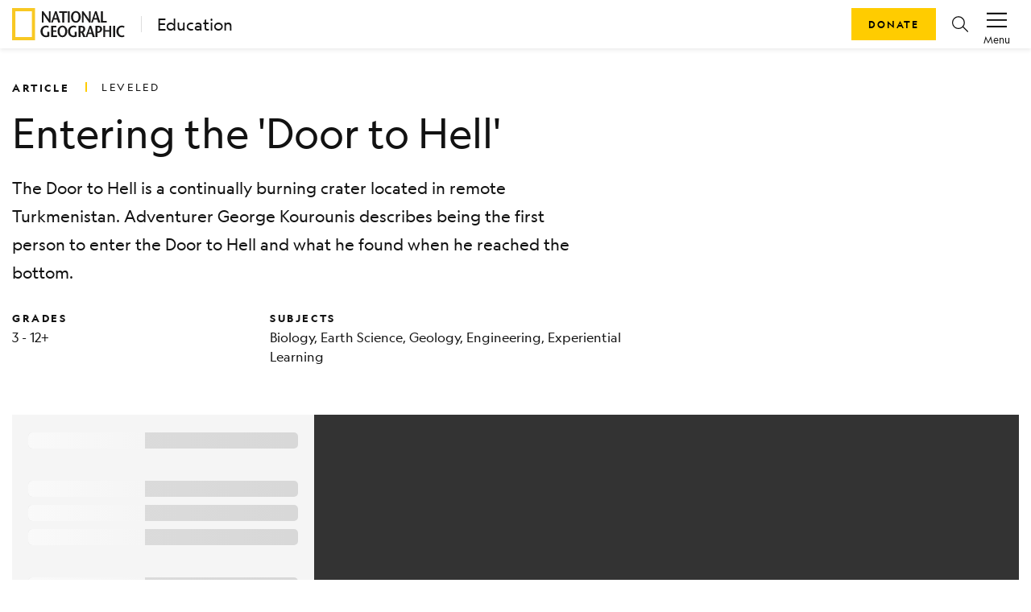

--- FILE ---
content_type: text/html; charset=utf-8
request_url: https://education.nationalgeographic.org/resource/entering-door-hell/4th-grade/
body_size: 47775
content:
<!DOCTYPE html><html lang="en"><head><meta charSet="utf-8" data-next-head=""/><title data-next-head="">Entering the &#x27;Door to Hell&#x27;</title><meta name="viewport" content="width=device-width,initial-scale=1" data-next-head=""/><meta name="description" content="The Door to Hell is a continually burning crater located in remote Turkmenistan. Adventurer George Kourounis describes being the first person to enter the Door to Hell and what he found when he reached the bottom." data-next-head=""/><meta name="image" content="https://images.nationalgeographic.org/image/upload/t_RL2_search_thumb/v1638889803/EducationHub/photos/explorers-club.jpg" data-next-head=""/><meta property="og:url" content="https://education.nationalgeographic.org/resource/entering-door-hell" data-next-head=""/><meta property="og:title" content="Entering the &#x27;Door to Hell&#x27;" data-next-head=""/><meta property="og:description" content="The Door to Hell is a continually burning crater located in remote Turkmenistan. Adventurer George Kourounis describes being the first person to enter the Door to Hell and what he found when he reached the bottom." data-next-head=""/><meta property="og:image" content="https://images.nationalgeographic.org/image/upload/t_RL2_search_thumb/v1638889803/EducationHub/photos/explorers-club.jpg" data-next-head=""/><meta name="twitter:card" content="summary_large_image" data-next-head=""/><meta name="twitter:image" content="https://images.nationalgeographic.org/image/upload/t_RL2_search_thumb/v1638889803/EducationHub/photos/explorers-club.jpg" data-next-head=""/><meta name="twitter:title" content="Entering the &#x27;Door to Hell&#x27;" data-next-head=""/><meta name="twitter:description" content="The Door to Hell is a continually burning crater located in remote Turkmenistan. Adventurer George Kourounis describes being the first person to enter the Door to Hell and what he found when he reached the bottom." data-next-head=""/><link rel="icon" href="/favicon.svg" type="image/svg+xml" data-next-head=""/><link rel="icon" href="/favicon.ico" type="image/x-icon" sizes="16x16" data-next-head=""/><link rel="apple-touch-icon" href="/icon.png" data-next-head=""/><link data-next-font="" rel="preconnect" href="/" crossorigin="anonymous"/><link rel="preload" href="/_next/static/css/5b3f57d5ae8da0e5.css" as="style"/><link rel="stylesheet" href="/_next/static/css/5b3f57d5ae8da0e5.css" data-n-g=""/><link rel="preload" href="/_next/static/css/09a6c8321e7bfbc2.css" as="style"/><link rel="stylesheet" href="/_next/static/css/09a6c8321e7bfbc2.css" data-n-p=""/><noscript data-n-css=""></noscript><script defer="" nomodule="" src="/_next/static/chunks/polyfills-42372ed130431b0a.js"></script><script src="/_next/static/chunks/webpack-8392d08c7919f15b.js" defer=""></script><script src="/_next/static/chunks/framework-a6e0b7e30f98059a.js" defer=""></script><script src="/_next/static/chunks/main-0584b2b08d01596f.js" defer=""></script><script src="/_next/static/chunks/pages/_app-ab7c0b97b5bcf2f1.js" defer=""></script><script src="/_next/static/chunks/0ff01d12-a5cfb7f7442b1ff3.js" defer=""></script><script src="/_next/static/chunks/651128bc-a417bcbefab56447.js" defer=""></script><script src="/_next/static/chunks/266e58df-5f7e3007a3feb83e.js" defer=""></script><script src="/_next/static/chunks/c99e6f01-fdafee0ef3ee223f.js" defer=""></script><script src="/_next/static/chunks/98309536-460ba3d14fe5419a.js" defer=""></script><script src="/_next/static/chunks/444b5184-d0743f39664ef4bf.js" defer=""></script><script src="/_next/static/chunks/548-2f587ded6e4d4e51.js" defer=""></script><script src="/_next/static/chunks/909-305567913d59edb3.js" defer=""></script><script src="/_next/static/chunks/90-3f44f94638b5054d.js" defer=""></script><script src="/_next/static/chunks/143-eab818d6579a45f9.js" defer=""></script><script src="/_next/static/chunks/698-b7f8cdaa938260c4.js" defer=""></script><script src="/_next/static/chunks/805-0ad58096e9b2e7e3.js" defer=""></script><script src="/_next/static/chunks/442-b3e5549b4390d71e.js" defer=""></script><script src="/_next/static/chunks/501-071d980c9bbdda40.js" defer=""></script><script src="/_next/static/chunks/187-0816a7ad26b5696a.js" defer=""></script><script src="/_next/static/chunks/pages/resource/%5B...pathParams%5D-7e98d4545e2b4f69.js" defer=""></script><script src="/_next/static/iEms9cYKZK7eMEBi3R8a3/_buildManifest.js" defer=""></script><script src="/_next/static/iEms9cYKZK7eMEBi3R8a3/_ssgManifest.js" defer=""></script></head><body><div id="__next"><header class="ng-edu-custom-header"><div class="position-relative"><nav data-test-id="header" class="justify-content-between p-1 shadow-sm navbar navbar-expand navbar-light"><div class="d-flex align-items-center ps-2" data-test-id="header-lockup"><a href="https://www.nationalgeographic.org"><div class="d-block"><svg xmlns="http://www.w3.org/2000/svg" width="140" height="40" fill="none" viewBox="0 0 140 40"><mask id="a" width="29" height="40" x="0" y="0" mask-type="alpha" maskUnits="userSpaceOnUse"><path fill="#fff" fill-rule="evenodd" d="M0 .008h28.706V39.98H0z" clip-rule="evenodd"></path></mask><g mask="url(#a)"><path fill="#F8C823" fill-rule="evenodd" d="M4.101 36h20.504V4.008H4.101zM0 40h28.706V.008H0z" clip-rule="evenodd"></path></g><path fill="#1A1919" fill-rule="evenodd" d="M47.72 17.948h-1.775c-2.324-3.202-4.63-6.383-6.933-9.983h-.02v9.983h-1.958V4.028h1.775c2.324 3.181 4.628 6.343 6.912 9.922h.04V4.028h1.959zM53.307 4.028l-4.936 13.92h2.122l1.243-3.799h4.303l1.122 3.799h2.733l-4.548-13.92zm-.938 8.412c.57-1.83 1.142-3.52 1.651-5.67h.041c.57 2.15 1.081 3.84 1.611 5.67zM62.197 17.948V5.896h-3.752V4.028h9.952v1.868h-3.753v12.052zM69.192 17.948h2.426V4.028h-2.426zM79.164 18.186c3.732 0 6.057-3.24 6.057-7.397 0-3.899-2.57-7-6.057-7-3.488 0-6.057 3.101-6.057 7 0 4.156 2.324 7.397 6.057 7.397m0-1.987c-2.55 0-3.446-2.746-3.446-5.41 0-2.565 1.02-5.012 3.446-5.012 2.427 0 3.445 2.447 3.445 5.012 0 2.664-.896 5.41-3.445 5.41M97.394 17.948H95.62c-2.324-3.202-4.63-6.383-6.934-9.983h-.02v9.983h-1.958V4.028h1.775c2.325 3.181 4.629 6.343 6.913 9.922h.04V4.028h1.958zM102.98 4.028l-4.935 13.92h2.122l1.244-3.799h4.303l1.121 3.799h2.732l-4.547-13.92zm-.937 8.412c.571-1.83 1.142-3.52 1.653-5.67h.04c.571 2.15 1.081 3.84 1.61 5.67zM110.281 4.028h2.427v12.05h4.833v1.87h-7.26zM46.214 29.593v5.747c-1.306.498-2.67.855-4.058.855-4.2 0-6.852-3.18-6.852-7.278 0-3.798 2.651-7.119 6.933-7.119 1.325 0 2.651.478 3.467 1.074l-.796 1.651c-.652-.398-1.672-.736-2.609-.736-2.61 0-4.385 2.009-4.385 5.17 0 3.301 2.04 5.25 4.14 5.25.653 0 1.203-.08 1.713-.336v-4.278zM54.962 23.907h-4.079v3.818h3.997v1.868h-3.997v4.495h4.813v1.87h-7.26V22.036h6.526zM62.506 36.195c3.733 0 6.057-3.241 6.057-7.397 0-3.897-2.57-7-6.057-7-3.486 0-6.056 3.103-6.056 7 0 4.156 2.325 7.397 6.056 7.397m0-1.987c-2.549 0-3.445-2.743-3.445-5.41 0-2.564 1.019-5.01 3.445-5.01 2.428 0 3.447 2.446 3.447 5.01 0 2.667-.897 5.41-3.447 5.41M80.309 29.593v5.747c-1.305.498-2.67.855-4.058.855-4.2 0-6.852-3.18-6.852-7.278 0-3.798 2.651-7.119 6.934-7.119 1.325 0 2.65.478 3.466 1.074l-.795 1.651c-.653-.398-1.673-.736-2.61-.736-2.61 0-4.385 2.009-4.385 5.17 0 3.301 2.04 5.25 4.14 5.25.653 0 1.204-.08 1.714-.336v-4.278zM91.197 35.958l-2.874-5.768c1.57-.815 2.468-2.465 2.468-4.135 0-2.706-1.693-4.019-4.426-4.019h-3.813v13.922h2.447v-5.25H86.1l2.304 5.25zM85 23.908h1.081c1.448 0 2.263.814 2.263 2.246 0 1.869-1.162 2.704-2.325 2.763-.244.02-.815.04-1.02.06zM96.173 22.036 91.24 35.958h2.12l1.244-3.798h4.304l1.121 3.798h2.733l-4.548-13.922zm-.937 8.413c.57-1.83 1.142-3.52 1.651-5.667h.04c.572 2.147 1.082 3.837 1.613 5.667zM107.002 28.917c-.251.019-.849.038-1.02.057v-5.067h1.101c1.429 0 2.243.815 2.243 2.247 0 1.869-1.163 2.704-2.324 2.763m.346-6.88h-3.813v13.921h2.447v-5.25h1.101c2.917 0 4.691-2.308 4.691-4.653 0-2.706-1.694-4.019-4.426-4.019M123.112 35.958h-2.448v-6.702h-5.078v6.702h-2.426V22.036h2.426v5.351h5.078v-5.31h2.448zM125.456 35.958h2.427V22.036h-2.427zM138.895 24.562c-.592-.358-1.57-.775-2.509-.775-2.487 0-4.302 2.009-4.302 5.17 0 3.301 1.998 5.25 4.363 5.25.939 0 1.815-.298 2.448-.696l.673 1.731c-.734.497-2.039.953-3.222.953-4.202 0-6.852-3.18-6.852-7.278 0-3.798 2.631-7.119 6.892-7.119 1.264 0 2.448.518 3.284 1.074z" clip-rule="evenodd"></path></svg></div><div class="d-none"><svg xmlns="http://www.w3.org/2000/svg" width="29" height="40" fill="none" viewBox="0 0 29 40"><mask id="a" width="29" height="40" x="0" y="0" mask-type="alpha" maskUnits="userSpaceOnUse"><path fill="#fff" fill-rule="evenodd" d="M0 .008h28.706V39.98H0z" clip-rule="evenodd"></path></mask><g mask="url(#a)"><path fill="#F8C823" fill-rule="evenodd" d="M4.101 36h20.504V4.008H4.101zM0 40h28.706V.008H0z" clip-rule="evenodd"></path></g></svg></div></a><a class="decorator-index lockup-decorator-index text-decoration-none mb-0 ms-3 lh-sm" href="/">Education</a></div><div class="d-none account-menu d-inline-flex flex-column flex-shrink-0 justify-content-center align-items-center px-2" data-test-id="accountMenu-signin" role="button"><svg xmlns="http://www.w3.org/2000/svg" width="1.5rem" height="1.5rem" viewBox="0 0 20 20" color="#000"><path fill="currentColor" d="M6.387 10.81c.246.322.523.62.827.89l-.229.003c-3.01.081-4.671 1.807-5.77 6.034h17.564c-1.056-3.74-3.29-6.037-5.916-6.037l.217-.204c.212-.208.41-.431.59-.668 2.87.433 5.191 3.136 6.184 7.284l.146.592H0l.14-.58c.808-3.415 2.195-6.901 6.247-7.315M9.994 1c2.62 0 4.535 2.036 4.535 4.835s-1.94 5.98-4.529 5.98c-2.595 0-4.536-3.181-4.536-5.98C5.464 3.035 7.373 1 9.994 1m.006.954v.026c-2.112-.026-3.581 1.565-3.581 3.855 0 2.544 1.736 5 3.581 5s3.581-2.43 3.581-5c-.006-2.29-1.494-3.88-3.581-3.88"></path></svg><span class="account-menu-label">Sign In</span></div><div class="account-menu d-inline-flex flex-column flex-shrink-0 justify-content-center align-items-center px-2" data-test-id="accountMenu"><div data-test-id="accountMenu-dropdown" class="dropdown"><button type="button" id="react-aria-:R1mp6:" aria-expanded="false" data-test-id="dropdownToggle" class="account-menu-action px-2 pt-1 dropdown-toggle btn btn-link"><svg xmlns="http://www.w3.org/2000/svg" width="1.25rem" height="1.25rem" viewBox="0 0 20 20" color="#000" class="mb-1"><path fill="currentColor" fill-rule="nonzero" d="M20 16v1.5H0V16zm0-6.5V11H0V9.5zM20 3v1.5H0V3z"></path></svg><span class="account-menu-label">Menu</span></button></div></div></nav><div class="ng-edu-custom-header-buttons"><a role="button" tabindex="0" href="https://give.nationalgeographic.org/page/49060/donate/1" data-test-id="button" class="px-3 btn btn-primary">Donate</a><a role="button" tabindex="0" href="/search" data-test-id="buttonIcon" class="btn-icon btn-icon-rounded mx-2 btn btn-link"><svg xmlns="http://www.w3.org/2000/svg" width="1rem" height="1rem" fill="none" viewBox="0 0 20 20" color="#000" class="d-flex"><g clip-path="url(#a)"><path fill="currentColor" fill-rule="evenodd" d="M7.936 16.022a7.936 7.936 0 1 1 7.936-7.936 7.912 7.912 0 0 1-1.774 4.996l5.705 5.705a.615.615 0 0 1-.435 1.067.616.616 0 0 1-.435-.18l-5.683-5.698a7.915 7.915 0 0 1-5.314 2.046m4.725-3.17A6.705 6.705 0 1 1 7.936 1.39a6.713 6.713 0 0 1 6.705 6.704 6.68 6.68 0 0 1-1.677 4.436.616.616 0 0 0-.303.321" clip-rule="evenodd"></path></g><defs><clipPath id="a"><path fill="#fff" d="M0 0h20v20H0z"></path></clipPath></defs></svg></a></div></div></header><main class="container"><article class="d-flex flex-column mt-0 mb-3 mb-md-5"><div class="mb-3 mb-md-0"><div data-test-id="row" class="g-0 d-none d-md-flex pt-4 mt-md-2 pb-0 row"><div data-test-id="col" class="d-flex col-md-12"><h2 class="display-4 my-0 py-0 me-3">ARTICLE</h2><span class="display-4 my-0 py-0 decorator-index fw-normal">leveled</span></div></div><div data-test-id="row" class="g-0 d-flex d-md-none pt-4 mb-0 align-items-center row"><div data-test-id="col" class="col-10"><div data-test-id="row" class="g-0 row"><div data-test-id="col" class="col-md-2"><h2 class="display-4 mb-1">ARTICLE</h2></div></div><div data-test-id="row" class="g-0 row"><div data-test-id="col" class="col"><span class="d-flex align-items-center display-4 mb-0 fw-normal">leveled</span></div></div></div><div data-test-id="col" class="d-flex my-0 justify-content-end align-items-center col-2"></div></div><div data-test-id="row" class="g-0 row"><div data-test-id="col" class="d-none d-md-flex col-md-8"><h1 class="mt-2 pt-1 pt-lg-0 mt-lg-3 mb-0 ng-asset-page-title">Entering the &#x27;Door to Hell&#x27;</h1></div><div data-test-id="col" class="d-flex d-md-none my-0 col"><h1 class="mt-2 pt-1 mb-0 ng-asset-page-title">Entering the &#x27;Door to Hell&#x27;</h1></div></div><div data-test-id="row" class="g-0 row"><div data-test-id="col" class="d-flex mt-3 pt-1 pt-lg-0 px-0 col-md-8"><p>The Door to Hell is a continually burning crater located in remote Turkmenistan. Adventurer George Kourounis describes being the first person to enter the Door to Hell and what he found when he reached the bottom.</p></div></div><div data-test-id="row" class="flex-column flex-md-row pt-0 pt-0 pt-lg-2 pb-0 row"><div data-test-id="col" class="pb-3 pb-md-0 col-md-3"><h3 class="display-4 mb-1" data-test-id="grades-text">Grades</h3><p class="m-0 text-small text-color-gray-900" data-test-id="grades-value">3 - 12+</p></div><div data-test-id="col" class="col-md-5"><h3 class="display-4 mb-1" data-test-id="subject-text">Subjects</h3><p class="m-0 text-small text-color-gray-900" data-test-id="subject-value">Biology, Earth Science, Geology, Engineering, Experiential Learning</p></div></div></div><div data-test-id="row" class="g-0 py-3 pt-md-5 pb-md-0 row"><div data-test-id="col" class="col-md-12"><div class="loading-wrapper"><div class="loading-info-panel p-3"><div data-test-id="skeleton"><span aria-live="polite" aria-busy="true"><span class="react-loading-skeleton loading-text" style="--base-color:#f5f5f5;--highlight-color:#fafafa">‌</span><br/></span></div><br/><div data-test-id="skeleton"><span aria-live="polite" aria-busy="true"><span class="react-loading-skeleton loading-text" style="--base-color:#f5f5f5;--highlight-color:#fafafa">‌</span><br/><span class="react-loading-skeleton loading-text" style="--base-color:#f5f5f5;--highlight-color:#fafafa">‌</span><br/><span class="react-loading-skeleton loading-text" style="--base-color:#f5f5f5;--highlight-color:#fafafa">‌</span><br/></span></div><br/><div data-test-id="skeleton"><span aria-live="polite" aria-busy="true"><span class="react-loading-skeleton loading-text" style="--base-color:#f5f5f5;--highlight-color:#fafafa">‌</span><br/><span class="react-loading-skeleton loading-text" style="--base-color:#f5f5f5;--highlight-color:#fafafa">‌</span><br/><span class="react-loading-skeleton loading-text" style="--base-color:#f5f5f5;--highlight-color:#fafafa">‌</span><br/><span class="react-loading-skeleton loading-text" style="--base-color:#f5f5f5;--highlight-color:#fafafa">‌</span><br/><span class="react-loading-skeleton loading-text" style="--base-color:#f5f5f5;--highlight-color:#fafafa">‌</span><br/><span class="react-loading-skeleton loading-text" style="--base-color:#f5f5f5;--highlight-color:#fafafa">‌</span><br/><span class="react-loading-skeleton loading-text" style="--base-color:#f5f5f5;--highlight-color:#fafafa">‌</span><br/><span class="react-loading-skeleton loading-text" style="--base-color:#f5f5f5;--highlight-color:#fafafa">‌</span><br/><span class="react-loading-skeleton loading-text" style="--base-color:#f5f5f5;--highlight-color:#fafafa">‌</span><br/><span class="react-loading-skeleton loading-text" style="--base-color:#f5f5f5;--highlight-color:#fafafa">‌</span><br/></span></div></div><div class="loading-slide"><div class="loading-container"><img class="loading-gif" src="/_next/static/media/nglogo.73d6b6aa.gif" alt="NGS Resource Carousel Loading Logo"/><h6 class="text-white">Loading ...</h6></div></div></div></div></div><div data-test-id="row" class="mt-3 row"><div data-test-id="col" class="d-flex align-items-center justify-content-center col-12"><div class="me-2">Leveled by</div><a href="https://newsela.com/"><img src="https://images.nationalgeographic.org/image/upload/v1638892920/EducationHub/logos/newsela100px.jpg" class="ng-rl-sponsor" title="Newsela" alt="Newsela"/></a></div></div><div class="d-flex justify-content-center mt-md-4 mt-3"><button id="share-twitter" class="react-share__ShareButton me-4" style="background-color:transparent;border:none;padding:0;font:inherit;color:inherit;cursor:pointer"><svg xmlns="http://www.w3.org/2000/svg" width="1rem" height="1rem" fill="none" viewBox="0 0 20 20" color="#000"><g clip-path="url(#a)"><path fill="currentColor" d="M11.647 8.469 18.932 0h-1.726L10.88 7.353 5.827 0H0l7.64 11.12L0 20h1.726l6.68-7.765L13.743 20h5.828zm-2.365 2.748-.774-1.107-6.16-8.81H5l4.971 7.11.774 1.107 6.462 9.242h-2.652z"></path></g><defs><clipPath id="a"><path fill="#fff" d="M0 0h20v20H0z"></path></clipPath></defs></svg></button><button id="share-facebook" class="react-share__ShareButton me-4" style="background-color:transparent;border:none;padding:0;font:inherit;color:inherit;cursor:pointer"><svg xmlns="http://www.w3.org/2000/svg" width="1rem" height="1rem" fill="none" viewBox="0 0 20 20" color="#4267B2"><g clip-path="url(#a)"><path fill="currentColor" d="M13.793 20H18a2 2 0 0 0 2-2V2a2 2 0 0 0-2-2H2a2 2 0 0 0-2 2v16a2 2 0 0 0 2 2h8.667v-7.747H8.073v-3.02h2.594v-2.22c0-2.58 1.58-4 3.88-4 .777-.002 1.553.038 2.326.12V5.8h-1.58c-1.253 0-1.5.593-1.5 1.467v1.926h2.987l-.387 3.02h-2.6z"></path></g><defs><clipPath id="a"><path fill="#fff" d="M0 0h20v20H0z"></path></clipPath></defs></svg></button><button id="share-pinterest" class="react-share__ShareButton me-4" style="background-color:transparent;border:none;padding:0;font:inherit;color:inherit;cursor:pointer"><svg xmlns="http://www.w3.org/2000/svg" width="1rem" height="1rem" fill="none" viewBox="0 0 20 20" color="#E60023"><g clip-path="url(#a)"><path fill="currentColor" d="M9.987 0a10 10 0 0 0-3.661 19.3 9.577 9.577 0 0 1 0-2.884l1.207-4.977a3.608 3.608 0 0 1-.3-1.439A2.146 2.146 0 0 1 9.05 7.562a1.254 1.254 0 0 1 1.269 1.446 20.197 20.197 0 0 1-.815 3.3 1.446 1.446 0 0 0 1.446 1.8c1.777 0 3.146-1.877 3.146-4.57a3.954 3.954 0 0 0-4.108-4.084 4.323 4.323 0 0 0-4.515 4.33c.003.833.273 1.641.769 2.309a.3.3 0 0 1 0 .284l-.277 1.139c0 .184-.146.215-.33.13A4.485 4.485 0 0 1 3.61 9.8c0-3.161 2.308-6.046 6.608-6.046a5.87 5.87 0 0 1 6.154 5.77c0 3.407-2.162 6.292-5.177 6.292a2.685 2.685 0 0 1-2.308-1.154l-.623 2.308a11.178 11.178 0 0 1-1.238 2.623A10 10 0 1 0 9.987 0"></path></g><defs><clipPath id="a"><path fill="#fff" d="M0 0h20v20H0z"></path></clipPath></defs></svg></button><a href="https://classroom.google.com/share?url=https://education.nationalgeographic.org/resource/entering-door-hell/4th-grade/" target="_blank" rel="noopener noreferrer" class="me-4 d-flex align-items-center" id="share-classroom"><svg xmlns="http://www.w3.org/2000/svg" width="1.25rem" height="1.25rem" fill="none" viewBox="0 0 20 18" color="#777"><path fill="#229F5B" d="M1.029 1.477h17.942v15.048H1.029z"></path><circle cx="6.432" cy="8.369" r="1.13" fill="#63BB8E"></circle><path fill="#63BB8E" d="M6.022 10.164h.717c.718 0 2.153.484 2.153 1.257v.87h-4.92v-.87c0-.822 1.384-1.257 2.05-1.257"></path><circle cx="13.612" cy="8.369" r="1.13" fill="#63BB8E"></circle><path fill="#63BB8E" d="M13.202 10.164h.717c.717 0 2.152.484 2.152 1.257v.87h-4.92v-.87c0-.822 1.384-1.257 2.05-1.257"></path><circle cx="9.955" cy="7.239" r="1.463" fill="#fff"></circle><path fill="#fff" d="M9.423 9.5h.931c.93 0 2.792.634 2.792 1.65v1.141H6.764V11.15c0-1.079 1.795-1.65 2.66-1.65M11.808 15.017h4.255v.931h-4.255z"></path><path fill="#F4B624" fill-rule="evenodd" d="M1.471.32C.66.32 0 .98 0 1.791v14.421c0 .813.659 1.471 1.471 1.471H18.53c.812 0 1.471-.658 1.471-1.47V1.79c0-.812-.659-1.47-1.471-1.47zM18.2 2.12H1.801v13.827h16.398z" clip-rule="evenodd"></path></svg></a><a href="https://teams.microsoft.com/share?href=https://education.nationalgeographic.org/resource/entering-door-hell/4th-grade/" target="_blank" rel="noopener noreferrer" class="me-4 d-flex align-items-center" id="share-teams"><svg xmlns="http://www.w3.org/2000/svg" width="1rem" height="1rem" fill="none" viewBox="0 0 20 20" color="#777"><g clip-path="url(#a)"><circle cx="17.168" cy="4.717" r="2.216" fill="#4F58CA"></circle><path fill="#4F58CA" d="M14.078 8.496c0-.577.467-1.043 1.044-1.043h3.834c.576 0 1.044.466 1.044 1.043v4.298c0 2.232-1.358 3.397-2.961 3.397-1.604 0-2.961-1.262-2.961-3.397z"></path><circle cx="10.631" cy="3.715" r="3.01" fill="#7C84EC"></circle><path fill="#7C84EC" d="M5.729 8.025c0-.317.257-.572.574-.572h8.657c.317 0 .574.256.574.573v6.6c0 2.553-2.248 4.672-4.902 4.672-2.655 0-4.903-2.312-4.903-4.671z"></path><rect width="10" height="9.903" y="4.928" fill="#4A52BD" rx="0.836"></rect><path fill="#fff" fill-rule="evenodd" d="M12.48 6.87H7.53v1.31h1.844v4.952h1.31V8.18h1.797z" clip-rule="evenodd"></path></g><defs><clipPath id="a"><path fill="#fff" d="M0 0h20v20H0z"></path></clipPath></defs></svg></a><button id="share-email" class="react-share__ShareButton me-4" style="background-color:transparent;border:none;padding:0;font:inherit;color:inherit;cursor:pointer"><svg xmlns="http://www.w3.org/2000/svg" width="1rem" height="1rem" fill="none" viewBox="0 0 20 20" color="#000"><g clip-path="url(#a)"><path fill="currentColor" fill-rule="evenodd" d="M19.033 1.815H.967A.99.99 0 0 0 0 2.828V17.17a.99.99 0 0 0 .967 1.013h18.066A.99.99 0 0 0 20 17.17V2.83a.99.99 0 0 0-.967-1.014M18.838 3.9v13.113H1.17V3.9L10 11.487zm-.732-.916H1.901L10 9.944z" clip-rule="evenodd"></path></g><defs><clipPath id="a"><path fill="#fff" d="M0 0h20v20H0z"></path></clipPath></defs></svg></button><button type="button" data-test-id="button" id="share-print" class="p-0 btn btn-link"><svg xmlns="http://www.w3.org/2000/svg" width="1rem" height="1rem" fill="none" viewBox="0 0 20 20" color="#000"><path fill="currentColor" fill-rule="evenodd" d="M15.294 1.25v3.01h3.334c.72 0 1.31.533 1.367 1.21l.005.108v8.28c0 .69-.555 1.257-1.26 1.312l-.112.005h-3.334v3.575H4.706v-3.575H1.373c-.72 0-1.311-.533-1.368-1.21L0 13.859v-8.28c0-.691.555-1.258 1.26-1.313l.113-.004h3.333V1.25zm-1.176 10.726H5.882v5.645h8.236zm-1.513 4.516v-1.13H7.647v1.13zm0-3.387v1.129H7.647v-1.13zM1.373 5.39h17.255l.044.005a.19.19 0 0 1 .151.183v8.28l-.005.043a.195.195 0 0 1-.19.145h-3.334v-2.07h2.55v-1.13H2.156v1.13h2.549v2.07H1.373l-.045-.005a.19.19 0 0 1-.152-.184V5.579l.006-.043a.195.195 0 0 1 .19-.145m15.294 1.317c.433 0 .784.337.784.753 0 .415-.351.752-.784.752-.434 0-.785-.337-.785-.752 0-.416.351-.753.785-.753M5.882 2.379h8.236v1.882H5.882z" clip-rule="evenodd"></path></svg></button></div><div data-test-id="row" class="g-0 justify-content-center pt-4 mt-2 pb-0 mb-3 align-items-sm-center justify-content-start row"><div data-test-id="col" class="d-flex justify-content-md-end col-md-3 col-sm-12 col-12"><div class="text-small me-0 me-md-2 fw-bold mb-1 mb-md-0">Selected text level</div></div><div data-test-id="col" class="col-md-3 col-12"><div data-test-id="dropdownButton" class=" dropdown-button dropdown"><button type="button" id="reading-level-selector" aria-expanded="false" class="dropdown-toggle btn btn-primary"><div class="text-small text-capitalize">4<sup style="text-decoration:0">th</sup> grade</div></button></div></div></div><div data-test-id="row" class="g-0 justify-content-center pt-4 mt-2 pb-3 pb-md-0 row"><div data-test-id="col" class="col-lg-6 col-md-8 col-sm-12"><div data-test-id="tabs"><div class="nav-container"><div class="nav-tabs" role="tablist"><button aria-controls="tabs-1-content" aria-selected="true" class="ng-nav-link display-4 ng-tab-mobile-underline" id="tabs-1-tab" role="tab" tabindex="0" type="button">Article</button><button aria-controls="tabs-2-content" aria-selected="false" class="ng-nav-link display-4" id="tabs-2-tab" role="tab" tabindex="-1" type="button">Vocabulary</button></div><span class="d-none d-md-block ng-tab-underline" style="left:0;width:30px"></span></div><div style="overflow-x:hidden" class="swipeable-tabs"><div style="-webkit-flex-direction:row;flex-direction:row;-webkit-transition:all 0s ease 0s;transition:all 0s ease 0s;direction:ltr;display:flex;will-change:transform" class="react-swipeable-view-container"><div style="width:100%;-webkit-flex-shrink:0;flex-shrink:0;overflow:auto" aria-hidden="false" data-swipeable="true"><div aria-labelledby="tabs-1-tab" class="active" data-test-id="tabs-tab-1" id="tabs-1-content" role="tabpanel"><div data-test-id="row" class="g-0 mx-md-3 row"><div data-test-id="col" class="col-md-12"><p>As an <span class="cursor-pointer text-nowrap glossified-term" data-test-id="glossified" tabindex="0">explorer</span> and ad<span class="cursor-pointer text-nowrap glossified-term" data-test-id="glossified" tabindex="0">venturer</span>, George Kourounis has seen many wild natural e<!-- -->vents<!-- -->. He has chased <span class="cursor-pointer text-nowrap glossified-term" data-test-id="glossified" tabindex="0">tornadoes</span> across the American <span class="cursor-pointer text-nowrap glossified-term" data-test-id="glossified" tabindex="0">Midwest</span>. He even got married on an <span class="cursor-pointer text-nowrap glossified-term" data-test-id="glossified" tabindex="0">erupting</span> <span class="cursor-pointer text-nowrap glossified-term" data-test-id="glossified" tabindex="0">volcano</span>. However, a trip to the Central Asian country Turkmenistan may have been one of his most exciting. While there, he was the first person to reach the &quot;Door to Hell.&quot; It is a pit of fire, about 30 meters (100 feet) deep. It is a <span class="cursor-pointer text-nowrap glossified-term" data-test-id="glossified" tabindex="0">crater</span> in a large <span class="cursor-pointer text-nowrap glossified-term" data-test-id="glossified" tabindex="0">natural gas</span> field. The pit has been burning for decades. It is said that an old Russian oil drill fell into the <!-- -->crater<!-- --> in 1971. Scientists were worried the pit was releasing poisonous gases. The scientists decided to set the pit on fire. They thought the gas would burn off quickly. Yet the fire continues today. Kourounis isn&#x27;t sure if the drill story is true. Still, he now knows the place is real. <strong>Burning Challenges</strong> The fiery heat of the pit was not the greatest challenge. Just getting to it was the hardest part, Kourounis says. Turkmenistan is very hard to get into. Its government does not often give people permission to visit. The crew finally entered Turkmenistan in 2013. Kourounis says the <!-- -->crater<!-- --> looks like a <!-- -->volcano<!-- --> in the middle of the <span class="cursor-pointer text-nowrap glossified-term" data-test-id="glossified" tabindex="0">desert</span>. It&#x27;s about 76 meters (250 feet) wide, nearly as long as a football field. &quot;Day or night, it is clearly burning. You can hear the roar of the fire if you stand at the edge,&quot; he said. He added that being near the heat is unbearable. &quot;There are thousands of little flames all around the edges and toward the center. Then there are two large flames in the middle at the bottom,&quot; he says. This is probably where <!-- -->natural gas<!-- --> used to be drilled for. Before going into the burning pit, Kourounis got his <span class="cursor-pointer text-nowrap glossified-term" data-test-id="glossified" tabindex="0">equipment</span> together. This included a climbing harness made out of <span class="cursor-pointer text-nowrap glossified-term" data-test-id="glossified" tabindex="0">Kevlar</span>, a very hard material. He also had a breathing machine, similar to a tank for <span class="cursor-pointer text-nowrap glossified-term" data-test-id="glossified" tabindex="0">scuba</span> diving. His rope and suit were made to resist heat and flames. The suits look like aluminum foil, Kourounis says. They are used by workers who are often near flames, like firefighters. They help reflect a lot of the heat off of you, but Kourounis said he still felt like a baked potato wrapped in his foil suit. Another special tool that Kourounis brought was to stick in the ground to measure heat. &quot;It sort of looks like a sword,&quot; Kourounis says. It could wirelessly send the <span class="cursor-pointer text-nowrap glossified-term" data-test-id="glossified" tabindex="0">temperature</span> of wherever he was. <strong>Entering The Door To Hell</strong> Kourounis says he was very nervous to visit the Door to Hell. Still, the ad<!-- -->venturer<!-- --> went down into it. &quot;It wasn&#x27;t dark at all,&quot; Kourounis says of the <!-- -->crater<!-- -->&#x27;s insides. Everything around it has an orange color, he said, as you are surrounded by flames. The most important part of the mission was to take some samples of the <span class="cursor-pointer text-nowrap glossified-term" data-test-id="glossified" tabindex="0">soil</span> and sand at the bottom. Then they could see if there were any tiny <span class="cursor-pointer text-nowrap glossified-term" data-test-id="glossified" tabindex="0">bacteria</span> living at the bottom. These life forms could provide clues about life in extreme <span class="cursor-pointer text-nowrap glossified-term" data-test-id="glossified" tabindex="0">environments</span>, Kourounis says. These tiny <!-- -->bacteria<!-- --> are microorganisms called <span class="cursor-pointer text-nowrap glossified-term" data-test-id="glossified" tabindex="0">extremophiles</span>. They are called this because they survive in extreme <!-- -->environments<!-- -->. <!-- -->Extremophiles<!-- --> survive in incredibly hot, cold, salty or dry conditions. There&#x27;s a good reason for Kourounis to do this risky work. He says it could help us learn about possible life on other <span class="cursor-pointer text-nowrap glossified-term" data-test-id="glossified" tabindex="0">planets</span>. Many faraway <!-- -->planets<!-- --> have hot, <!-- -->desertlike<!-- --> <!-- -->environments<!-- -->. They are not too different from the fiery <!-- -->crater<!-- -->, he said. He wants to know if any life out there has found a way to survive in such extreme places. The <!-- -->soil<!-- --> samples were given to a scientist on the trip who studies tiny life forms. It turns out there were <!-- -->extremophiles<!-- --> in the <!-- -->crater<!-- -->. They were able to survive the high heat in the Door to Hell. The fiery pit feels like being on another <!-- -->planet<!-- -->, Kourounis said. Its orange and red <!-- -->soil<!-- --> reminds him of Mars.</p></div><div data-test-id="col" class="col-md-12"><div data-test-id="container" class="border bg-light mt-4 mb-3 p-4 pb-3 container"><p class="display-4">Fast Fact</p><div data-test-id="container" class="container"><div><p><strong>Amazing Adventures</strong></p><p>&quot;I consider myself an explorer and adventurer. For me, I like to explore parts of the world that are undergoing extreme transitions. It is really hard to find new places to explore these days, because there are no new continents to discover, there is no undiscovered land on the other side of the horizon. So what I do is I travel to parts of the world where they are in flux or changing for some reason: a tornado is touching down or a hurricane is making landfall or a volcano is erupting. It is in those moments in time where the Earth is dynamically changing that I like to capture and then share what I’ve discovered and seen with the rest of the world, because most people would never want to go to these places or might not be able to go to these places or there is too much danger involved.&quot;—George Kourounis, Explorer</p></div></div></div><div data-test-id="container" class="border bg-light mt-4 mb-3 p-4 pb-3 container"><p class="display-4">Fast Fact</p><div data-test-id="container" class="container"><div><p><strong>Warm to the Touch</strong></p><p>George Kourounis had the distinction of being one of the first people to step foot on Hunga Ha’apai, a new island that formed from a volcanic eruption in the South Pacific island nation of Tonga in 2009. “I just happened to be in nearby New Zealand when it happened. We dropped all of our plans, flew out to Tonga, chartered the world’s most decrepit fishing boat, and went out there and actually had to swim ashore to this brand new island. It was still warm to the touch.”</p></div></div></div></div><div data-test-id="col" class="col-md-12"><div><h6 class="mt-4 fw-bold">Images</h6><div data-test-id="list" class="list-group-padding-m list-group-no-borders-no-dividers list-group-block-hover list-group"><a data-test-id="listItem" href="https://www.nationalgeographic.com/adventure/article/140716-door-to-hell-darvaza-crater-george-kourounis-expedition" data-rr-ui-event-key="https://www.nationalgeographic.com/adventure/article/140716-door-to-hell-darvaza-crater-george-kourounis-expedition" class="list-group-item">National Geographic Adventure: Q&amp;A: The First-Ever Expedition to Turkmenistan&#x27;s &quot;Door to Hell&quot;</a></div></div><div><h6 class="mt-4 fw-bold">Website</h6><div data-test-id="list" class="list-group-padding-m list-group-no-borders-no-dividers list-group-block-hover list-group"><a data-test-id="listItem" href="http://www.stormchaser.ca/Stormchaser.html" data-rr-ui-event-key="http://www.stormchaser.ca/Stormchaser.html" class="list-group-item">George Kourounis</a></div></div></div></div></div></div></div></div></div></div></div><div data-test-id="row" class="g-0 mx-md-3 justify-content-center py-3 pt-md-5 pb-md-0 row"><div data-test-id="col" class="col-lg-8 col-md-10 col-12"><div data-test-id="accordion" class="mb-3 accordion"><div class="accordion-item"><div data-test-id="accordion-0" class="card-light shadow-none card"><div data-test-id="accordion-toggle" aria-controls="credits-accordion-0-content" id="credits-accordion-0-toggle" role="button" tabindex="0" aria-expanded="false" class="accordion-has-icon cursor-pointer accordion-toggle accordion-button collapsed"><div class="card-title"><h5 class="m-0 fw-bold accordion-title">Credits</h5></div></div><div data-test-id="accordion-collapse" aria-labelledby="credits-accordion-0-toggle" id="credits-accordion-0-content" class="accordion-collapse collapse"><div class="card-body"><h6 class="mb-3 mt-4 fw-bold">Media Credits</h6><p>The audio, illustrations, photos, and videos are credited beneath the media asset, except for promotional images, which generally link to another page that contains the media credit. The Rights Holder for media is the person or group credited.</p><div><h6 class="mb-3 mt-4 fw-bold">Writer</h6><div>Stuart Thornton</div></div><div><h6 class="mb-3 mt-4 fw-bold">Editors</h6><div>Jeannie Evers, Emdash Editing<!-- -->, Emdash Editing</div><div>Kara West</div></div><div><h6 class="mb-3 mt-4 fw-bold">Producer</h6><div>National Geographic Society</div></div><h6 class="mb-3 mt-4 text-capitalize fw-bold">other</h6><div><h6 class="mb-3 mt-4 fw-bold">Last Updated</h6><p>April 29, 2024</p></div></div></div></div></div><div class="accordion-item"><div data-test-id="accordion-1" class="card-light shadow-none card"><div data-test-id="accordion-toggle" aria-controls="credits-accordion-1-content" id="credits-accordion-1-toggle" role="button" tabindex="0" aria-expanded="false" class="accordion-has-icon cursor-pointer accordion-toggle accordion-button collapsed"><div class="card-title"><h5 class="m-0 fw-bold accordion-title">User Permissions</h5></div></div><div data-test-id="accordion-collapse" aria-labelledby="credits-accordion-1-toggle" id="credits-accordion-1-content" class="accordion-collapse collapse"><div class="card-body"><div><p>For information on user permissions, please read our Terms of Service. If you have questions about how to cite anything on our website in your project or classroom presentation, please contact your teacher. They will best know the preferred format. When you reach out to them, you will need the page title, URL, and the date you accessed the resource.</p><h6><strong>Media</strong></h6><p>If a media asset is downloadable, a download button appears in the corner of the media viewer. If no button appears, you cannot download or save the media.</p><h6><strong>Text</strong></h6><p>Text on this page is printable and can be used according to our <a href="https://www.nationalgeographic.org/terms-of-service/">Terms of Service</a>.</p><h6><strong>Interactives</strong></h6><p>Any interactives on this page can only be played while you are visiting our website. You cannot download interactives.</p></div></div></div></div></div></div></div></div><div class="py-3 pt-md-5 pb-md-0"><div data-test-id="row" class="g-0 px-0 row"><div data-test-id="col" class="justify-content-center pb-2 pb-md-3 col"><h3 class="display-3 text-center mb-3">Related Resources</h3></div></div></div><div data-test-id="row" class="mt-3 row"></div><div data-test-id="row" class="mt-3 row"></div></article></main><footer class="ng-footer small bg-gray-dark text-light p-5 text-center text-md-start" data-test-id="footer"><div data-test-id="container" class="px-0 container"><div data-test-id="row" class="mt-3 row"><div data-test-id="col" class="col-md-3 col-12"><svg xmlns="http://www.w3.org/2000/svg" fill-rule="evenodd" stroke-linejoin="round" stroke-miterlimit="1.414" clip-rule="evenodd" viewBox="0 0 181 53" style="max-width:180px"><path fill="#fc0" fill-rule="nonzero" d="M0 53.05V0h37.024v53.05zm31.67-5.342V5.342H5.335v42.366z"></path><path fill="#fff" fill-rule="nonzero" d="M61.622 23.797h-2.297c-3.007-4.246-5.99-8.468-8.97-13.24h-.025v13.24h-2.533V5.333h2.295c3.008 4.22 5.988 8.413 8.942 13.16h.054V5.333h2.534zm6.013-7.307c.737-2.426 1.477-4.67 2.135-7.518h.053c.738 2.85 1.4 5.092 2.085 7.52h-4.273zM68.85 5.334l-6.386 18.464h2.745l1.6-5.04h5.56l1.45 5.04h3.53L71.48 5.333zm11.5 18.463V7.812h-4.855v-2.48h12.873v2.48h-4.853v15.985zm9.046 0V5.333h3.14v18.464zm12.9-2.32c-3.3 0-4.46-3.643-4.46-7.175 0-3.404 1.32-6.65 4.46-6.65 3.137 0 4.457 3.246 4.457 6.65 0 3.532-1.16 7.175-4.457 7.175m0 2.636c4.826 0 7.833-4.297 7.833-9.81 0-5.174-3.33-9.288-7.84-9.288s-7.84 4.115-7.84 9.287c0 5.514 3 9.81 7.83 9.81zm23.582-.316h-2.295c-3.008-4.246-5.987-8.468-8.968-13.24h-.03v13.24h-2.53V5.333h2.297c3.007 4.22 5.99 8.413 8.94 13.16h.055V5.333h2.53v18.464zm6.015-7.307c.738-2.426 1.477-4.67 2.136-7.518h.05c.74 2.85 1.39 5.092 2.08 7.52h-4.28zm1.212-11.157-6.384 18.464h2.75l1.61-5.04h5.56l1.46 5.04h3.54l-5.89-18.464h-2.63zm9.445 0h3.138v15.984h6.25v2.48h-9.39V5.332zM59.672 39.245v7.622c-1.688.663-3.456 1.135-5.25 1.135-5.433 0-8.863-4.22-8.863-9.654 0-5.037 3.43-9.445 8.97-9.445 1.71 0 3.42.636 4.48 1.428l-1.03 2.19c-.85-.53-2.17-.97-3.38-.97-3.38 0-5.68 2.67-5.68 6.86 0 4.38 2.64 6.97 5.35 6.97.843 0 1.555-.1 2.214-.44v-5.68h3.162zm11.315-7.543H65.71v5.063h5.17v2.48h-5.17v5.96h6.228v2.482h-9.393V29.222h8.44v2.48zm9.76 13.663c-3.297 0-4.457-3.64-4.457-7.175 0-3.402 1.318-6.648 4.457-6.648 3.14 0 4.46 3.246 4.46 6.648 0 3.537-1.16 7.175-4.46 7.175m0 2.637c4.83 0 7.836-4.3 7.836-9.812 0-5.17-3.325-9.288-7.836-9.288-4.51 0-7.833 4.117-7.833 9.288 0 5.512 3.006 9.812 7.833 9.812m23.03-8.757v7.622c-1.69.663-3.457 1.135-5.25 1.135-5.434 0-8.862-4.22-8.862-9.654 0-5.037 3.43-9.445 8.968-9.445 1.718 0 3.43.636 4.485 1.428l-1.03 2.19c-.843-.53-2.162-.97-3.375-.97-3.377 0-5.673 2.67-5.673 6.86 0 4.38 2.638 6.97 5.354 6.97.844 0 1.56-.1 2.218-.44v-5.68h3.166zm6.065-7.543h1.4c1.874 0 2.925 1.083 2.925 2.98 0 2.477-1.5 3.587-3.006 3.665-.31.026-1.05.054-1.31.082V31.7zm8.02 15.986-3.718-7.65c2.03-1.082 3.193-3.272 3.193-5.485 0-3.59-2.19-5.33-5.728-5.33h-4.94V47.69h3.16v-6.966h1.42l2.98 6.964h3.61v-.002zm5.224-7.31c.735-2.424 1.475-4.665 2.135-7.514h.06c.74 2.85 1.4 5.09 2.09 7.514h-4.27zm1.21-11.156-6.38 18.467h2.742l1.61-5.04h5.566l1.45 5.04h3.536l-5.884-18.47h-2.64zm14.46 0h-4.935V47.69h3.17v-6.965h1.43c3.78 0 6.07-3.062 6.07-6.172 0-3.59-2.19-5.33-5.72-5.33zm-.447 9.126c-.33.026-1.1.05-1.33.077v-6.723h1.42c1.85 0 2.9 1.083 2.9 2.98 0 2.477-1.51 3.588-3.01 3.666zm20.83 9.34h-3.17v-8.893h-6.57v8.893h-3.14V29.222h3.13v7.098h6.57v-7.046h3.163v18.414zm3.03-18.466h3.13V47.69h-3.14zm17.38 3.35c-.77-.477-2.03-1.03-3.25-1.03-3.22 0-5.568 2.665-5.568 6.86 0 4.377 2.583 6.963 5.643 6.963a5.96 5.96 0 0 0 3.165-.924l.873 2.3c-.95.66-2.64 1.27-4.17 1.27-5.438 0-8.866-4.22-8.866-9.65 0-5.03 3.403-9.44 8.92-9.44 1.63 0 3.16.69 4.24 1.43l-1.003 2.247z"></path></svg><p class="my-2">National Geographic Headquarters <br/> 1145 17th Street NW<br/> Washington, DC 20036</p></div><div data-test-id="col" class="col-md-6 col-12"><div data-test-id="row" class="row"><div data-test-id="col" class="mt-4 mt-md-0 col-md-4 col-12"><h6 class="display-4 text-color-gray-500">ABOUT</h6><div data-test-id="list" class="list-group-padding-s list-group-no-borders-no-dividers list-group-no-horizontal-padding list-group-block-hover list-group-type-small list-group-dark list-group"><a data-test-id="listItem" href="https://www.nationalgeographic.org/about-us/" data-rr-ui-event-key="https://www.nationalgeographic.org/about-us/" class="list-group-item">National Geographic Society</a><a data-test-id="listItem" href="https://www.nationalgeographic.com/" data-rr-ui-event-key="https://www.nationalgeographic.com/" class="list-group-item">NatGeo.com</a><a data-test-id="listItem" href="//blog.nationalgeographic.org/" data-rr-ui-event-key="//blog.nationalgeographic.org/" class="list-group-item">News and Impact</a><a data-test-id="listItem" href="https://support.nationalgeographic.org/" data-rr-ui-event-key="https://support.nationalgeographic.org/" class="list-group-item">Contact Us</a></div></div><div data-test-id="col" class="mt-4 mt-md-0 col-md-4 col-12"><h6 class="display-4 text-color-gray-500">Explore</h6><div data-test-id="list" class="list-group-padding-s list-group-no-borders-no-dividers list-group-no-horizontal-padding list-group-block-hover list-group-type-small list-group-dark list-group"><a data-test-id="listItem" href="https://www.nationalgeographic.org/find-explorers/" data-rr-ui-event-key="https://www.nationalgeographic.org/find-explorers/" class="list-group-item">Our Explorers</a><a data-test-id="listItem" href="https://www.nationalgeographic.org/society/our-programs/" data-rr-ui-event-key="https://www.nationalgeographic.org/society/our-programs/" class="list-group-item">Our Programs</a><a data-test-id="listItem" href="https://www.nationalgeographic.org/education/" data-rr-ui-event-key="https://www.nationalgeographic.org/education/" class="list-group-item">Education</a><a data-test-id="listItem" href="https://www.nationalgeographic.org/society/projects/ng-live/" data-rr-ui-event-key="https://www.nationalgeographic.org/society/projects/ng-live/" class="list-group-item">Nat Geo Live</a><a data-test-id="listItem" href="https://www.nationalgeographic.org/society/storytellers-collective/" data-rr-ui-event-key="https://www.nationalgeographic.org/society/storytellers-collective/" class="list-group-item">Storytellers Collective</a><a data-test-id="listItem" href="https://exhibitions.nationalgeographic.org/" data-rr-ui-event-key="https://exhibitions.nationalgeographic.org/" class="list-group-item">Traveling Exhibitions</a></div></div><div data-test-id="col" class="mt-4 mt-md-0 col-md-4 col-12"><h6 class="display-4 text-color-gray-500">Join Us</h6><div data-test-id="list" class="list-group-padding-s list-group-no-borders-no-dividers list-group-no-horizontal-padding list-group-block-hover list-group-type-small list-group-dark list-group"><a data-test-id="listItem" href="https://www.nationalgeographic.org/give/" data-rr-ui-event-key="https://www.nationalgeographic.org/give/" class="list-group-item">Ways to Give</a><a data-test-id="listItem" href="https://www.nationalgeographic.org/funding-opportunities/grants/" data-rr-ui-event-key="https://www.nationalgeographic.org/funding-opportunities/grants/" class="list-group-item">Apply for a Grant</a><a data-test-id="listItem" href="https://www.nationalgeographic.org/society/careers/" data-rr-ui-event-key="https://www.nationalgeographic.org/society/careers/" class="list-group-item">Careers</a></div></div></div></div><div data-test-id="col" class="col-md-3 col-12"><div class="mt-4 mt-md-0"><div class="mb-2"><a role="button" tabindex="0" href="https://give.nationalgeographic.org/page/49060/donate/1" data-test-id="button" class="btn-block btn btn-primary">donate</a></div><div class="mb-2"><a role="button" tabindex="0" href="https://www.nationalgeographic.org/society/sign-up/" data-test-id="button" class="btn-block btn btn-secondary">get updates</a></div></div></div></div><div data-test-id="row" class="mt-md-5 mt-4 row"><div data-test-id="col" class="col-xl-3 col-lg-4 col-md-5 col-12"><div class="mb-4 mb-md-0"><h6 class="display-4 text-light">Connect</h6><a class="text-inverted me-3" href="https://www.instagram.com/insidenatgeo/" rel="noreferrer" target="_blank"><svg xmlns="http://www.w3.org/2000/svg" width="1rem" height="1rem" fill="none" viewBox="0 0 20 20" color="currentColor"><g clip-path="url(#a)"><path fill="currentColor" fill-rule="evenodd" d="M10 0C7.286 0 6.943 0 5.879.057A7.343 7.343 0 0 0 3.45.521 4.9 4.9 0 0 0 1.679 1.68 4.9 4.9 0 0 0 .52 3.45a7.343 7.343 0 0 0-.464 2.429C0 6.943 0 7.286 0 10c0 2.714 0 3.057.057 4.121.017.83.174 1.652.464 2.429a4.9 4.9 0 0 0 1.15 1.771 4.9 4.9 0 0 0 1.772 1.15 7.342 7.342 0 0 0 2.428.465C6.943 20 7.286 20 10 20c2.714 0 3.057 0 4.121-.057a7.344 7.344 0 0 0 2.429-.464 5.114 5.114 0 0 0 2.921-2.922 7.341 7.341 0 0 0 .465-2.428C20 13.057 20 12.714 20 10c0-2.714 0-3.057-.057-4.121a7.344 7.344 0 0 0-.464-2.429 4.9 4.9 0 0 0-1.15-1.771A4.9 4.9 0 0 0 16.55.52a7.343 7.343 0 0 0-2.429-.464C13.057 0 12.714 0 10 0m0 1.8c2.671 0 2.986 0 4.043.057A5.535 5.535 0 0 1 15.9 2.2a3.1 3.1 0 0 1 1.15.714 3.1 3.1 0 0 1 .714 1.15c.22.595.336 1.223.343 1.857.05 1.058.057 1.372.057 4.043 0 2.672 0 2.986-.057 4.043a5.535 5.535 0 0 1-.343 1.857 3.314 3.314 0 0 1-1.9 1.9 5.535 5.535 0 0 1-1.857.343c-1.057.05-1.371.057-4.043.057-2.671 0-2.985 0-4.043-.057a5.534 5.534 0 0 1-1.857-.343 3.1 3.1 0 0 1-1.15-.714A3.1 3.1 0 0 1 2.2 15.9a5.535 5.535 0 0 1-.343-1.857C1.807 12.986 1.8 12.67 1.8 10c0-2.671 0-2.986.057-4.043A5.536 5.536 0 0 1 2.2 4.1a3.1 3.1 0 0 1 .714-1.15 3.1 3.1 0 0 1 1.15-.714 5.536 5.536 0 0 1 1.857-.343c1.058-.05 1.372-.057 4.043-.057zM4.864 10a5.136 5.136 0 1 1 10.272 0 5.136 5.136 0 0 1-10.272 0M10 13.336a3.336 3.336 0 1 1 0-6.672 3.336 3.336 0 0 1 0 6.672m6.536-8.672a1.2 1.2 0 1 1-2.4 0 1.2 1.2 0 0 1 2.4 0" clip-rule="evenodd"></path></g><defs><clipPath id="a"><path fill="#fff" d="M0 0h20v20H0z"></path></clipPath></defs></svg></a><a class="text-inverted me-3" href="https://www.linkedin.com/company/national-geographic-society/" rel="noreferrer" target="_blank"><svg xmlns="http://www.w3.org/2000/svg" width="1rem" height="1rem" fill="none" viewBox="0 0 20 20" color="currentColor"><g clip-path="url(#a)"><path fill="currentColor" fill-rule="evenodd" d="M2.405.03a2.405 2.405 0 1 1 0 4.81 2.405 2.405 0 0 1 0-4.81M.335 19.974h4.146V6.63H.336zM11.046 6.63H7.04V19.96h4.194v-6.599c0-1.74.335-3.425 2.489-3.425 2.153 0 2.153 1.992 2.153 3.544v6.494H20v-7.298c0-3.558-.783-6.354-4.977-6.354A4.355 4.355 0 0 0 11.1 8.454h-.056z" clip-rule="evenodd"></path></g><defs><clipPath id="a"><path fill="#fff" d="M0 0h20v20H0z"></path></clipPath></defs></svg></a><a class="text-inverted me-3" href="https://www.facebook.com/InsideNatGeo/" rel="noreferrer" target="_blank"><svg xmlns="http://www.w3.org/2000/svg" width="1rem" height="1rem" fill="none" viewBox="0 0 20 20" color="currentColor"><path fill="currentColor" d="M5 10.8V7.488h2.493V4.573a5.2 5.2 0 0 1 .285-1.715c.18-.532.473-1.019.857-1.428.45-.458.993-.814 1.593-1.043a6 6 0 0 1 2.257-.385c.84.007 1.68.064 2.514.171l-.157 3.143H12.7c-.638 0-1.042.154-1.214.464-.18.38-.261.8-.236 1.221v2.5H15l-.264 3.328h-3.507V20H7.493v-9.2z"></path></svg></a><a class="text-inverted me-3" href="https://www.youtube.com/insidenatgeo/" rel="noreferrer" target="_blank"><svg xmlns="http://www.w3.org/2000/svg" width="1rem" height="1rem" fill="none" viewBox="0 0 20 20" color="currentColor"><path fill="currentColor" fill-rule="evenodd" d="M19.006 4a4.33 4.33 0 0 1 .794 2c.124 1.075.191 2.155.2 3.236v1.508a30.292 30.292 0 0 1-.2 3.235 4.336 4.336 0 0 1-.794 2.001 2.862 2.862 0 0 1-2.001.848c-2.802.207-7.005.207-7.005.207s-5.197-.047-6.798-.2a3.389 3.389 0 0 1-2.208-.848A4.336 4.336 0 0 1 .2 13.986 30.208 30.208 0 0 1 0 10.75V9.236c.011-1.077.08-2.153.207-3.222A4.336 4.336 0 0 1 1 4.012a2.862 2.862 0 0 1 2.001-.847c2.795-.2 7.005-.2 7.005-.2s4.196 0 6.998.187a2.862 2.862 0 0 1 2.001.847M7.939 6.967v5.624l5.403-2.796z" clip-rule="evenodd"></path></svg></a><a class="text-inverted me-3" href="https://www.threads.net/@insidenatgeo" rel="noreferrer" target="_blank"><svg xmlns="http://www.w3.org/2000/svg" width="1rem" height="1rem" fill="none" viewBox="0 0 20 20" color="currentColor"><path fill="currentColor" d="M14.743 9.27a7.017 7.017 0 0 0-.262-.12c-.154-2.844-1.709-4.472-4.318-4.49h-.036c-1.56 0-2.86.667-3.658 1.88l1.435.984c.597-.905 1.534-1.098 2.224-1.098h.024c.859.005 1.507.255 1.927.742.305.355.51.845.61 1.464a10.98 10.98 0 0 0-2.466-.12c-2.481.144-4.076 1.59-3.969 3.602.054 1.02.562 1.897 1.43 2.47.735.485 1.68.722 2.663.668 1.298-.07 2.316-.566 3.026-1.471.54-.688.88-1.579 1.031-2.701.618.373 1.077.864 1.33 1.455.43 1.003.455 2.653-.89 3.997-1.18 1.178-2.597 1.688-4.739 1.703-2.376-.017-4.172-.78-5.34-2.264C3.67 14.58 3.104 12.57 3.083 10c.02-2.571.586-4.58 1.68-5.97 1.169-1.486 2.965-2.248 5.341-2.265 2.394.017 4.222.783 5.435 2.275.595.732 1.043 1.653 1.339 2.726l1.682-.45c-.359-1.32-.922-2.458-1.69-3.402C15.316 1.001 13.041.02 10.111 0H10.1C7.175.02 4.926 1.004 3.415 2.925c-1.344 1.709-2.038 4.087-2.06 7.068L1.353 10v.007c.023 2.98.717 5.359 2.061 7.068C4.926 18.995 7.175 19.98 10.1 20h.011c2.6-.018 4.433-.699 5.943-2.207 1.975-1.974 1.916-4.447 1.265-5.966-.467-1.089-1.358-1.973-2.576-2.557m-4.489 4.22c-1.087.062-2.217-.427-2.273-1.472-.041-.775.552-1.64 2.34-1.743.205-.012.406-.018.603-.018.65 0 1.257.063 1.81.184-.207 2.573-1.415 2.99-2.48 3.05"></path></svg></a><a class="text-inverted me-3" href="https://twitter.com/InsideNatGeo/" rel="noreferrer" target="_blank"><svg xmlns="http://www.w3.org/2000/svg" width="1rem" height="1rem" fill="none" viewBox="0 0 20 20" color="currentColor"><g clip-path="url(#a)"><path fill="currentColor" d="M11.647 8.469 18.932 0h-1.726L10.88 7.353 5.827 0H0l7.64 11.12L0 20h1.726l6.68-7.765L13.743 20h5.828zm-2.365 2.748-.774-1.107-6.16-8.81H5l4.971 7.11.774 1.107 6.462 9.242h-2.652z"></path></g><defs><clipPath id="a"><path fill="#fff" d="M0 0h20v20H0z"></path></clipPath></defs></svg></a></div></div><div data-test-id="col" class="col-xl-9 col-lg-8 col-md-7 col-12"><p class="text-color-gray-500 mb-0 no-limit-paragraphs">National Geographic Society is a 501 (c)(3) organization. © 1996 - <!-- -->2026<!-- --> National Geographic Society. All rights reserved.</p><span><a class="text-color-gray-500" href="https://www.nationalgeographic.org/ethics/" rel="noreferrer" target="_blank">Code of Ethics</a><span class="mx-1 text-color-gray-500">|</span></span><span><a class="text-color-gray-500" href="https://www.nationalgeographic.org/society/state-disclosures/" rel="noreferrer" target="_blank">State Disclosures</a><span class="mx-1 text-color-gray-500">|</span></span><span><a class="text-color-gray-500" href="https://www.nationalgeographic.org/terms-of-service/" rel="noreferrer" target="_blank">Terms of Service</a><span class="mx-1 text-color-gray-500">|</span></span><span><a class="text-color-gray-500" href="https://www.nationalgeographic.org/privacy-notice/" rel="noreferrer" target="_blank">Privacy Notice</a><span class="mx-1 text-color-gray-500">|</span></span><span><a class="text-color-gray-500" href="" rel="noreferrer" target="_blank">Your Privacy Choices</a></span></div></div></div></footer></div><script id="__NEXT_DATA__" type="application/json">{"props":{"pageProps":{"data":{"post":{"_id":"8f92d0e1-dbe3-4874-953c-abed18de675b","author":{"name":"Author","picture":null},"content":{"attachedResources":[{"_key":"CY27aYsO","_type":"ngs.rl.attachedImage","credits":"Photograph by Robin Brooks","description":[{"_key":"b0b6189d210e","_type":"block","children":[{"_key":"b0b6189d210e0","_type":"span","marks":[],"text":"Thanks to his heat-resistant gear, George Kourounis is probably the first National Geographic grantee to admit to feeling \"a bit like a baked potato.\""}],"markDefs":[],"style":"normal"}],"downloadable":false,"image":{"_type":"cloudinary.asset","_version":1,"access_mode":"public","bytes":888146,"context":{"custom":{"alt":"Photo of a man in a heat-resistant suit in a crater of fire.","caption":"Entering the Door"}},"format":"jpg","height":660,"metadata":{"credits":"Photograph by Robin Brooks"},"name":"entering-the-door.jpg","resource_type":"image","secure_url":"https://images.nationalgeographic.org/image/upload/v1638888931/EducationHub/photos/entering-the-door.jpg","source":{"id":"[base64]","name":"cloudinary"},"url":"https://images.nationalgeographic.org/image/upload/v1638888931/EducationHub/photos/entering-the-door.jpg","width":990},"title":"Entering the Door"},{"_key":"tYeHnwPG","_type":"ngs.rl.attachedVideo","credits":"Video courtesy of George Kourounis","description":[{"_key":"ae3a2f46d362","_type":"block","children":[{"_key":"ae3a2f46d3620","_type":"span","marks":[],"text":"The Darvaza gas crater, also known as the Door to Hell, is a continually burning crater located in a remote area of Turkmenistan. Adventurer George Kourounis was the first person to enter the door."}],"markDefs":[],"style":"normal"}],"downloadable":false,"title":"Gateway to Hell","video":{"_type":"cloudinary.asset","_version":1,"access_mode":"public","bytes":44146451,"context":{"custom":{"alt":"","caption":"Gateway to Hell","poster":"videos/posters/Gateway to Hell"}},"format":"mp4","height":360,"metadata":{"credits":""},"name":"Gateway to Hell.mp4","resource_type":"video","source":{"id":"[base64]","name":"cloudinary"},"url":"https://images.nationalgeographic.org/video/upload/v1607339987/videos/Gateway%20to%20Hell.mp4","width":640}},{"_key":"dvGNvSVF","_type":"ngs.rl.attachedImage","credits":"Photograph by George Kourounis","description":[{"_key":"4b8ff6a11191","_type":"block","children":[{"_key":"4b8ff6a111910","_type":"span","marks":[],"text":"The Door to Hell is a crater in a large natural gas field that has been burning for decades. It is said that a Soviet oil rig fell into the crater in 1971, and a geologist decided to get rid of the rig by setting the pit on fire. Kourounis and his team were unable to verify the story behind the pit, but they definitely confirmed that the singular site exists."}],"markDefs":[],"style":"normal"}],"downloadable":false,"image":{"_type":"cloudinary.asset","_version":1,"access_mode":"public","bytes":450176,"context":{"custom":{"alt":"","caption":"Door to Hell"}},"format":"jpg","height":660,"metadata":{"credits":"Photograph by George Kourounis"},"name":"door-to-hell.jpg","resource_type":"image","secure_url":"https://images.nationalgeographic.org/image/upload/v1652302439/EducationHub/photos/door-to-hell.jpg","source":{"id":"[base64]","name":"cloudinary"},"url":"https://images.nationalgeographic.org/image/upload/v1652302439/EducationHub/photos/door-to-hell.jpg","width":990},"title":"Door to Hell"},{"_key":"DSDdFF10","_type":"ngs.rl.attachedImage","credits":"Photograph by Robin Brooks","description":[{"_key":"637fb39120ad","_type":"block","children":[{"_key":"637fb39120ad0","_type":"span","marks":[],"text":"The Canadian explorer and former host of TV’s "},{"_key":"5bffb020ad6a","_type":"span","marks":["em"],"text":"Angry Planet"},{"_key":"ec155082178f","_type":"span","marks":[],"text":" had wanted to visit the Door to Hell for years. \"Every now and then, I would look at pictures on the internet of the place again, and it just never exited my mind,\" says Kourounis, at left with a media crew documenting his descent. \"It was there like a splinter in my brain that I couldn’t get rid of.\""}],"markDefs":[],"style":"normal"}],"downloadable":false,"image":{"_type":"cloudinary.asset","_version":1,"access_mode":"public","bytes":553081,"context":{"custom":{"alt":"Photo of a film crew.","caption":"Documenting the Door"}},"format":"jpg","height":660,"metadata":{"credits":"Photograph by Robin Brooks"},"name":"documenting-the-door.jpg","resource_type":"image","secure_url":"https://images.nationalgeographic.org/image/upload/v1638889799/EducationHub/photos/documenting-the-door.jpg","source":{"id":"[base64]","name":"cloudinary"},"url":"https://images.nationalgeographic.org/image/upload/v1638889799/EducationHub/photos/documenting-the-door.jpg","width":990},"title":"Documenting the Door"},{"_key":"EO16ZKdQ","_type":"ngs.rl.attachedImage","credits":"Photograph by George Kourounis","description":[{"_key":"a30623f03898","_type":"block","children":[{"_key":"a30623f038980","_type":"span","marks":[],"text":"Kourounis' descent demanded specialized equipment and gear. The equipment included a custom-made climbing harness made out of Kevlar, a self-contained breathing apparatus (similar to scuba gear), fire-resistant ropes, a heat probe designed by the engineers who build National Geographic’s Crittercam, and that otherworldly heat-resistant suit. Here, team members Peter Klose, Joe Legate, and Frederick Schuett check the status of the equipment in Ashgabat, Turkmenistan."}],"markDefs":[],"style":"normal"}],"downloadable":false,"image":{"_type":"cloudinary.asset","_version":1,"access_mode":"public","bytes":570425,"context":{"custom":{"alt":"Photo of three men checking crates.","caption":"Checking Equipment"}},"format":"jpg","height":660,"metadata":{"credits":"Photograph by George Kourounis"},"name":"checking-equipment.jpg","resource_type":"image","secure_url":"https://images.nationalgeographic.org/image/upload/v1638888840/EducationHub/photos/checking-equipment.jpg","source":{"id":"[base64]","name":"cloudinary"},"url":"https://images.nationalgeographic.org/image/upload/v1638888840/EducationHub/photos/checking-equipment.jpg","width":990},"title":"Checking Equipment"},{"_key":"ZhfkKUKQ","_type":"ngs.rl.attachedImage","credits":"Photograph by Robin Brooks","description":[{"_key":"a8b5119a1b51","_type":"block","children":[{"_key":"a8b5119a1b510","_type":"span","marks":[],"text":"Kourounis' expedition was really out-of-this-world: \"The most important part of the mission and the whole thrust behind this entire expedition was to take some samples of the soil at the bottom—sand, basically—and see if there is any extremophile bacteria living at the bottom that could give us clues to basically life in these extreme environments,\" Kourounis says. \"There are planets that have been discovered outside of our solar system that have a very hot, methane-rich environment kind of similar to what is in the crater. So, in essence, we were looking for alien life right here on Earth.\""}],"markDefs":[],"style":"normal"}],"downloadable":false,"image":{"_type":"cloudinary.asset","_version":1,"access_mode":"public","bytes":1792470,"context":{"custom":{"alt":"Photo of a man standing at the bottom of a flaming crater.","caption":"Bottom of the Crater"}},"format":"jpg","height":1485,"metadata":{"credits":"Photograph by Robin Brooks"},"name":"bottom-of-the-crater.jpg","resource_type":"image","secure_url":"https://images.nationalgeographic.org/image/upload/v1638888794/EducationHub/photos/bottom-of-the-crater.jpg","source":{"id":"[base64]","name":"cloudinary"},"url":"https://images.nationalgeographic.org/image/upload/v1638888794/EducationHub/photos/bottom-of-the-crater.jpg","width":990},"title":"Bottom of the Crater"},{"_key":"EtuoSj12","_type":"ngs.rl.attachedImage","credits":"Photograph by George Kourounis","description":[{"_key":"20efc2c2b156","_type":"block","children":[{"_key":"20efc2c2b1560","_type":"span","marks":[],"text":"The soil samples collected by Kourounis were examined by a microbiologist on the expedition ... and some extremophile bacteria was discovered! Other extremophiles have been discovered around ocean vents and Antarctic glaciers."}],"markDefs":[],"style":"normal"}],"downloadable":false,"image":{"_type":"cloudinary.asset","_version":1,"access_mode":"public","bytes":771507,"context":{"custom":{"alt":"Photo of a giant flaming crater.","caption":"At the Doorway"}},"format":"jpg","height":660,"metadata":{"credits":"Photograph by George Kourounis"},"name":"at-the-doorway.jpg","resource_type":"image","secure_url":"https://images.nationalgeographic.org/image/upload/v1638888685/EducationHub/photos/at-the-doorway.jpg","source":{"id":"[base64]","name":"cloudinary"},"url":"https://images.nationalgeographic.org/image/upload/v1638888685/EducationHub/photos/at-the-doorway.jpg","width":990},"title":"At the Doorway"},{"_key":"eYAg6IBS","_type":"ngs.rl.attachedImage","credits":"Photograph by George Kourounis","description":[{"_key":"2f48852d4591","_type":"block","children":[{"_key":"2f48852d45910","_type":"span","marks":[],"text":"The Door to Hell is part of the Darvaza gas field, in the middle of Turkmenistan's Karakum Desert. The distinctive odor of sulfur and natural gas permeates the area."}],"markDefs":[],"style":"normal"}],"downloadable":false,"image":{"_type":"cloudinary.asset","_version":1,"access_mode":"public","bytes":439317,"context":{"custom":{"alt":"Photo of a Jeep in the desert.","caption":"Mirage of Heat"}},"format":"jpg","height":658,"metadata":{"credits":"Photograph by George Kourounis"},"name":"mirage-of-heat.jpg","resource_type":"image","secure_url":"https://images.nationalgeographic.org/image/upload/v1638889803/EducationHub/photos/mirage-of-heat.jpg","source":{"id":"[base64]","name":"cloudinary"},"url":"https://images.nationalgeographic.org/image/upload/v1638889803/EducationHub/photos/mirage-of-heat.jpg","width":990},"title":"Mirage of Heat"},{"_key":"EwJYf6Wg","_type":"ngs.rl.attachedImage","credits":"Photograph by George Kourounis","description":[{"_key":"7123f2d2ff11","_type":"block","children":[{"_key":"7123f2d2ff110","_type":"span","marks":[],"text":"Despite the dangers of the scientific expedition, Kourounis says the most difficult part of navigating the Door to Hell was the bureaucracy of simply entering the politically isolated nation. The presence of former President Saparmurat Niyazov dominates this view of Turkmenistan—in a mosaic as well as a gilded statue."}],"markDefs":[],"style":"normal"}],"downloadable":false,"image":{"_type":"cloudinary.asset","_version":1,"access_mode":"public","bytes":482300,"context":{"custom":{"alt":"Photo of a town square with a golden statue and giant mural.","caption":"Saparmurat Niyazov"}},"format":"jpg","height":658,"metadata":{"credits":"Photograph by George Kourounis"},"name":"saparmurat-niyazov.jpg","resource_type":"image","secure_url":"https://images.nationalgeographic.org/image/upload/v1638889801/EducationHub/photos/saparmurat-niyazov.jpg","source":{"id":"[base64]","name":"cloudinary"},"url":"https://images.nationalgeographic.org/image/upload/v1638889801/EducationHub/photos/saparmurat-niyazov.jpg","width":990},"title":"Saparmurat Niyazov"},{"_key":"CxNWmehX","_type":"ngs.rl.attachedImage","credits":"Photograph by Robin Brooks","description":[{"_key":"dfc21d4fc9c9","_type":"block","children":[{"_key":"dfc21d4fc9c90","_type":"span","marks":[],"text":"It took Kourounis and his team about two years to gain permission to study and document the Door to Hell. Here, Kourounis proudly displays the flag of the Explorers Club, \"an international multidisciplinary professional society dedicated to the advancement of field research and the ideal that it is vital to preserve the instinct to explore.\""}],"markDefs":[],"style":"normal"}],"downloadable":false,"image":{"_type":"cloudinary.asset","_version":1,"access_mode":"public","bytes":646521,"context":{"custom":{"alt":"","caption":"Explorers Club"}},"format":"jpg","height":660,"metadata":{"credits":"Photograph by Robin Brooks"},"name":"explorers-club.jpg","resource_type":"image","secure_url":"https://images.nationalgeographic.org/image/upload/v1638889803/EducationHub/photos/explorers-club.jpg","source":{"id":"[base64]","name":"cloudinary"},"url":"https://images.nationalgeographic.org/image/upload/v1638889803/EducationHub/photos/explorers-club.jpg","width":990},"title":"Explorers Club"},{"_key":"JQuGcFyi","_type":"ngs.rl.attachedImage","credits":"Photograph by Robin Brooks","description":[{"_key":"8c7df1f12ad6","_type":"block","children":[{"_key":"8c7df1f12ad60","_type":"span","marks":[],"text":"Kourounis trusted his equipment and crew ... but admits that entering the Door to Hell was nerve-wracking. \"I can tell you, when you are standing on the edge of this gigantic crater filled with fire—it is intimidating,\" he says."}],"markDefs":[],"style":"normal"}],"downloadable":false,"image":{"_type":"cloudinary.asset","_version":1,"access_mode":"public","bytes":849290,"context":{"custom":{"alt":"","caption":"Descending"}},"format":"jpg","height":660,"metadata":{"credits":"Photograph by Robin Brooks"},"name":"descending.jpg","resource_type":"image","secure_url":"https://images.nationalgeographic.org/image/upload/v1638889805/EducationHub/photos/descending.jpg","source":{"id":"[base64]","name":"cloudinary"},"url":"https://images.nationalgeographic.org/image/upload/v1638889805/EducationHub/photos/descending.jpg","width":990},"title":"Descending"}],"collectionItems":null,"contentBody":[{"_key":"3ba9f24b881f","_type":"block","children":[{"_key":"b8fab0a7ae5d","_type":"span","marks":[],"text":"As an "},{"_key":"f7048a9b0da3","_type":"span","marks":["b9a582d2b8c2"],"text":"explorer"},{"_key":"76ff07921e9f","_type":"span","marks":[],"text":" and ad"},{"_key":"745958693480","_type":"span","marks":["6259b7a5ea02"],"text":"venturer"},{"_key":"7d16b93b00d6","_type":"span","marks":[],"text":", George Kourounis has seen many wild natural e"},{"_key":"97abd8852ac6","_type":"span","marks":[],"text":"vents"},{"_key":"07fa97bae5eb","_type":"span","marks":[],"text":". He has chased "},{"_key":"63431af2a4a5","_type":"span","marks":["46a2912d571c"],"text":"tornadoes"},{"_key":"334877a52c90","_type":"span","marks":[],"text":" across the American "},{"_key":"2827922f89a4","_type":"span","marks":["a22ee85eb997"],"text":"Midwest"},{"_key":"752df09ddfc3","_type":"span","marks":[],"text":". He even got married on an "},{"_key":"89e0de91d5ef","_type":"span","marks":["ac5485125d6f"],"text":"erupting"},{"_key":"6a209f047c9f","_type":"span","marks":[],"text":" "},{"_key":"ce080c190354","_type":"span","marks":["8eb00c39aa02"],"text":"volcano"},{"_key":"f23e296ca49a","_type":"span","marks":[],"text":". However, a trip to the Central Asian country Turkmenistan may have been one of his most exciting. While there, he was the first person to reach the \"Door to Hell.\" It is a pit of fire, about 30 meters (100 feet) deep. It is a "},{"_key":"56689ee93082","_type":"span","marks":["334f7c31a216"],"text":"crater"},{"_key":"7efd298b3b9f","_type":"span","marks":[],"text":" in a large "},{"_key":"056f8dd6628e","_type":"span","marks":["44c19a430545"],"text":"natural gas"},{"_key":"90a449ee1012","_type":"span","marks":[],"text":" field. The pit has been burning for decades. It is said that an old Russian oil drill fell into the "},{"_key":"9b4df7b1d575","_type":"span","marks":[],"text":"crater"},{"_key":"8ded1353e8ff","_type":"span","marks":[],"text":" in 1971. Scientists were worried the pit was releasing poisonous gases. The scientists decided to set the pit on fire. They thought the gas would burn off quickly. Yet the fire continues today. Kourounis isn't sure if the drill story is true. Still, he now knows the place is real. "},{"_key":"3ba9f24b881f1","_type":"span","marks":["strong"],"text":"Burning Challenges"},{"_key":"562c6a38e41e","_type":"span","marks":[],"text":" The fiery heat of the pit was not the greatest challenge. Just getting to it was the hardest part, Kourounis says. Turkmenistan is very hard to get into. Its government does not often give people permission to visit. The crew finally entered Turkmenistan in 2013. Kourounis says the "},{"_key":"07ea49e61c55","_type":"span","marks":[],"text":"crater"},{"_key":"8a5ada3807a8","_type":"span","marks":[],"text":" looks like a "},{"_key":"e258e1b434b9","_type":"span","marks":[],"text":"volcano"},{"_key":"15623f2c90b2","_type":"span","marks":[],"text":" in the middle of the "},{"_key":"f9481df3c75e","_type":"span","marks":["3fbeba8216ac"],"text":"desert"},{"_key":"4a016f88ba39","_type":"span","marks":[],"text":". It's about 76 meters (250 feet) wide, nearly as long as a football field. \"Day or night, it is clearly burning. You can hear the roar of the fire if you stand at the edge,\" he said. He added that being near the heat is unbearable. \"There are thousands of little flames all around the edges and toward the center. Then there are two large flames in the middle at the bottom,\" he says. This is probably where "},{"_key":"b4082725eded","_type":"span","marks":[],"text":"natural gas"},{"_key":"52c845d28619","_type":"span","marks":[],"text":" used to be drilled for. Before going into the burning pit, Kourounis got his "},{"_key":"107b1e18eb09","_type":"span","marks":["47b378861d61"],"text":"equipment"},{"_key":"603b1ed0a43b","_type":"span","marks":[],"text":" together. This included a climbing harness made out of "},{"_key":"ae200ad5e4e7","_type":"span","marks":["26a761a2f780"],"text":"Kevlar"},{"_key":"e5843620f501","_type":"span","marks":[],"text":", a very hard material. He also had a breathing machine, similar to a tank for "},{"_key":"cbaeba1d458f","_type":"span","marks":["7a75f15f3d66"],"text":"scuba"},{"_key":"1d9e0ae28a7b","_type":"span","marks":[],"text":" diving. His rope and suit were made to resist heat and flames. The suits look like aluminum foil, Kourounis says. They are used by workers who are often near flames, like firefighters. They help reflect a lot of the heat off of you, but Kourounis said he still felt like a baked potato wrapped in his foil suit. Another special tool that Kourounis brought was to stick in the ground to measure heat. \"It sort of looks like a sword,\" Kourounis says. It could wirelessly send the "},{"_key":"c52a12d0d74d","_type":"span","marks":["76789af29fcf"],"text":"temperature"},{"_key":"b380e0b7f80c","_type":"span","marks":[],"text":" of wherever he was. "},{"_key":"3ba9f24b881f3","_type":"span","marks":["strong"],"text":"Entering The Door To Hell"},{"_key":"f3fb933236e5","_type":"span","marks":[],"text":" Kourounis says he was very nervous to visit the Door to Hell. Still, the ad"},{"_key":"38394c4aaef7","_type":"span","marks":[],"text":"venturer"},{"_key":"8dd9472d5607","_type":"span","marks":[],"text":" went down into it. \"It wasn't dark at all,\" Kourounis says of the "},{"_key":"0102d146ad7e","_type":"span","marks":[],"text":"crater"},{"_key":"7eac7484fd37","_type":"span","marks":[],"text":"'s insides. Everything around it has an orange color, he said, as you are surrounded by flames. The most important part of the mission was to take some samples of the "},{"_key":"da6f4932062c","_type":"span","marks":["c69057fa9afa"],"text":"soil"},{"_key":"a023bd20aac5","_type":"span","marks":[],"text":" and sand at the bottom. Then they could see if there were any tiny "},{"_key":"b63dea260d23","_type":"span","marks":["a65ae3896835"],"text":"bacteria"},{"_key":"d7425760b767","_type":"span","marks":[],"text":" living at the bottom. These life forms could provide clues about life in extreme "},{"_key":"a6d5664e6781","_type":"span","marks":["68d4a415e878"],"text":"environments"},{"_key":"7df7fd84b014","_type":"span","marks":[],"text":", Kourounis says. These tiny "},{"_key":"8657a5b96d86","_type":"span","marks":[],"text":"bacteria"},{"_key":"bca1b343c18b","_type":"span","marks":[],"text":" are microorganisms called "},{"_key":"2c625c35e009","_type":"span","marks":["67c63caa77f0"],"text":"extremophiles"},{"_key":"4e65f5a8a442","_type":"span","marks":[],"text":". They are called this because they survive in extreme "},{"_key":"55cc2f984020","_type":"span","marks":[],"text":"environments"},{"_key":"6df57a9e34ad","_type":"span","marks":[],"text":". "},{"_key":"6dbf8e454d09","_type":"span","marks":[],"text":"Extremophiles"},{"_key":"9702e87d9b77","_type":"span","marks":[],"text":" survive in incredibly hot, cold, salty or dry conditions. There's a good reason for Kourounis to do this risky work. He says it could help us learn about possible life on other "},{"_key":"30b67839452b","_type":"span","marks":["c1745d38f0fc"],"text":"planets"},{"_key":"732720180135","_type":"span","marks":[],"text":". Many faraway "},{"_key":"61b98485165f","_type":"span","marks":[],"text":"planets"},{"_key":"1a8bc603f4b1","_type":"span","marks":[],"text":" have hot, "},{"_key":"5fab409b2312","_type":"span","marks":[],"text":"desertlike"},{"_key":"9453b5a03540","_type":"span","marks":[],"text":" "},{"_key":"6577f89be475","_type":"span","marks":[],"text":"environments"},{"_key":"8dc61e9a6f92","_type":"span","marks":[],"text":". They are not too different from the fiery "},{"_key":"0cfe5c56ad0e","_type":"span","marks":[],"text":"crater"},{"_key":"0077e5e0f546","_type":"span","marks":[],"text":", he said. He wants to know if any life out there has found a way to survive in such extreme places. The "},{"_key":"500a94133a5c","_type":"span","marks":[],"text":"soil"},{"_key":"4f13b13c0229","_type":"span","marks":[],"text":" samples were given to a scientist on the trip who studies tiny life forms. It turns out there were "},{"_key":"72b9b0ffbbd2","_type":"span","marks":[],"text":"extremophiles"},{"_key":"6e1f57225197","_type":"span","marks":[],"text":" in the "},{"_key":"80817d9f6c6d","_type":"span","marks":[],"text":"crater"},{"_key":"e24f0400f452","_type":"span","marks":[],"text":". They were able to survive the high heat in the Door to Hell. The fiery pit feels like being on another "},{"_key":"ca3321d11015","_type":"span","marks":[],"text":"planet"},{"_key":"e90cef9d6309","_type":"span","marks":[],"text":", Kourounis said. Its orange and red "},{"_key":"e9e81a3e72a8","_type":"span","marks":[],"text":"soil"},{"_key":"82dcfbee45e5","_type":"span","marks":[],"text":" reminds him of Mars."}],"markDefs":[{"_key":"b9a582d2b8c2","_type":"vocabularyItem","item":{"_ref":"bf496c0d-94ce-4882-b99d-0972d5fe88b6","_type":"reference"}},{"_key":"6259b7a5ea02","_type":"vocabularyItem","item":{"_ref":"5ef0d824-8a06-4737-8cad-8cd7a39011fb","_type":"reference"}},{"_key":"46a2912d571c","_type":"vocabularyItem","item":{"_ref":"a4085f5e-da57-45e8-9761-240ad085b5f1","_type":"reference"}},{"_key":"a22ee85eb997","_type":"vocabularyItem","item":{"_ref":"0aa23b3f-e818-4c8b-b0ca-0d5dd18aa3cc","_type":"reference"}},{"_key":"ac5485125d6f","_type":"vocabularyItem","item":{"_ref":"d98347b0-3a35-4605-ad81-baeb54f3e243","_type":"reference"}},{"_key":"8eb00c39aa02","_type":"vocabularyItem","item":{"_ref":"efae901f-4142-4d58-bbff-84184c94d4bd","_type":"reference"}},{"_key":"334f7c31a216","_type":"vocabularyItem","item":{"_ref":"d56ea709-30dc-4a26-a610-8c01c0bb49fd","_type":"reference"}},{"_key":"44c19a430545","_type":"vocabularyItem","item":{"_ref":"ee6157c1-c978-4266-ad09-a5836976cb58","_type":"reference"}},{"_key":"3fbeba8216ac","_type":"vocabularyItem","item":{"_ref":"4082d9a6-b325-4263-9151-595d799d3c4e","_type":"reference"}},{"_key":"47b378861d61","_type":"vocabularyItem","item":{"_ref":"3d26176f-a656-43b4-9ef2-0ab23570db23","_type":"reference"}},{"_key":"26a761a2f780","_type":"vocabularyItem","item":{"_ref":"021e887c-8f27-4e30-b6d7-e44a651f87bb","_type":"reference"}},{"_key":"7a75f15f3d66","_type":"vocabularyItem","item":{"_ref":"15787436-dcf4-47fb-bbed-edd4e2137610","_type":"reference"}},{"_key":"76789af29fcf","_type":"vocabularyItem","item":{"_ref":"478914ad-056e-4b6f-b80e-e351c0f20aec","_type":"reference"}},{"_key":"c69057fa9afa","_type":"vocabularyItem","item":{"_ref":"758e4b54-c14b-41fb-8a67-ec568190a753","_type":"reference"}},{"_key":"a65ae3896835","_type":"vocabularyItem","item":{"_ref":"efeafef3-ad57-40dc-a16a-d21fa4e93983","_type":"reference"}},{"_key":"68d4a415e878","_type":"vocabularyItem","item":{"_ref":"2c97b6a1-3328-40a9-be9d-47f2aed2e62a","_type":"reference"}},{"_key":"67c63caa77f0","_type":"vocabularyItem","item":{"_ref":"51efe798-8e30-412f-9815-8ad3e1edb909","_type":"reference"}},{"_key":"c1745d38f0fc","_type":"vocabularyItem","item":{"_ref":"10936b83-73ff-4fcf-8387-0394629030aa","_type":"reference"}}],"style":"normal"}],"contentBodyLabel":"Article","exploreMoreLinks":[{"category":"Images","text":"National Geographic Adventure: Q\u0026A: The First-Ever Expedition to Turkmenistan's \"Door to Hell\"","url":"https://www.nationalgeographic.com/adventure/article/140716-door-to-hell-darvaza-crater-george-kourounis-expedition"},{"category":"Website","text":"George Kourounis","url":"http://www.stormchaser.ca/Stormchaser.html"}],"fastFacts":[[{"_key":"022c26ff8bb6","_type":"block","children":[{"_key":"022c26ff8bb60","_type":"span","marks":["strong"],"text":"Amazing Adventures"}],"markDefs":[],"style":"normal"},{"_key":"fa32ec41ea43","_type":"block","children":[{"_key":"ff7bed499909","_type":"span","marks":[],"text":"\"I consider myself an explorer and adventurer. For me, I like to explore parts of the world that are undergoing extreme transitions. It is really hard to find new places to explore these days, because there are no new continents to discover, there is no undiscovered land on the other side of the horizon. So what I do is I travel to parts of the world where they are in flux or changing for some reason: a tornado is touching down or a hurricane is making landfall or a volcano is erupting. It is in those moments in time where the Earth is dynamically changing that I like to capture and then share what I’ve discovered and seen with the rest of the world, because most people would never want to go to these places or might not be able to go to these places or there is too much danger involved.\"—George Kourounis, Explorer"}],"markDefs":[],"style":"normal"}],[{"_key":"0d805e139fb4","_type":"block","children":[{"_key":"0d805e139fb40","_type":"span","marks":["strong"],"text":"Warm to the Touch"}],"markDefs":[],"style":"normal"},{"_key":"741f280a57cb","_type":"block","children":[{"_key":"5dadca488301","_type":"span","marks":[],"text":"George Kourounis had the distinction of being one of the first people to step foot on Hunga Ha’apai, a new island that formed from a volcanic eruption in the South Pacific island nation of Tonga in 2009. “I just happened to be in nearby New Zealand when it happened. We dropped all of our plans, flew out to Tonga, chartered the world’s most decrepit fishing boat, and went out there and actually had to swim ashore to this brand new island. It was still warm to the touch.”"}],"markDefs":[],"style":"normal"}]],"historicDates":null,"ideas":null,"instructionalLinks":null,"interactive":null,"questionAnswerList":null,"sponsors":[{"sponsorDisplayFormat":{"value":"Leveled by"},"sponsorOrganization":{"logoUrl":"https://images.nationalgeographic.org/image/upload/v1638892920/EducationHub/logos/newsela100px.jpg","name":"Newsela","url":"https://newsela.com/"},"sponsorTier":"gold"}],"video":null,"vocabulary":[{"_createdAt":"2022-05-09T10:39:04Z","_id":"6b826dda-1707-4730-b10a-13552fb633a8","_rev":"ZRH6ZdBMeV906OhKdkZ0Hr","_type":"ngs.rl.vocabularyItem","_updatedAt":"2022-05-13T06:28:36Z","definition":[{"_key":"f5c990e4bd81","_type":"block","children":[{"_key":"f5c990e4bd810","_type":"span","marks":[],"text":"having to do with the surrounding area or environment."}],"markDefs":[],"style":"normal"}],"displayName":"ambient","partOfSpeech":"adjective","phonetic":"(AM-bee-ehnt)","word":"ambient"},{"_createdAt":"2022-05-09T10:39:04Z","_id":"efeafef3-ad57-40dc-a16a-d21fa4e93983","_rev":"coLQB43m6xeYDxgzOpLQqf","_type":"ngs.rl.vocabularyItem","_updatedAt":"2022-05-13T06:28:36Z","definition":[{"_key":"7913f9f51a71","_type":"block","children":[{"_key":"7913f9f51a710","_type":"span","marks":[],"text":"(singular: bacterium) single-celled organisms found in every ecosystem on Earth."}],"markDefs":[],"style":"normal"}],"displayName":"bacteria","partOfSpeech":"plural noun","phonetic":"(bak-TEER-ee-uh)","word":"bacteria"},{"_createdAt":"2022-05-09T10:39:04Z","_id":"13718320-d174-4e31-ba8e-d962293f1414","_rev":"ZRH6ZdBMeV906OhKdkZ0If","_type":"ngs.rl.vocabularyItem","_updatedAt":"2022-05-13T06:28:36Z","definition":[{"_key":"0796fa261151","_type":"block","children":[{"_key":"0796fa2611510","_type":"span","marks":[],"text":"scientist who studies living organisms."}],"markDefs":[],"style":"normal"}],"displayName":"biologist","partOfSpeech":"noun","phonetic":"(bi-AH-luh-gihst)","word":"biologist"},{"_createdAt":"2022-05-09T10:39:20Z","_id":"d56ea709-30dc-4a26-a610-8c01c0bb49fd","_rev":"ZRH6ZdBMeV906OhKdkZHJV","_type":"ngs.rl.vocabularyItem","_updatedAt":"2022-05-13T06:28:47Z","definition":[{"_key":"28d6af0087aa","_type":"block","children":[{"_key":"28d6af0087aa0","_type":"span","marks":[],"text":"bowl-shaped depression formed by a volcanic eruption or impact of a meteorite."}],"markDefs":[],"style":"normal"}],"displayName":"crater","partOfSpeech":"noun","phonetic":"(KRAY-tur)","word":"crater"},{"_createdAt":"2022-05-09T10:39:20Z","_id":"5b4c360c-9f35-4942-8c56-69e66ce96a86","_rev":"ZRH6ZdBMeV906OhKdkZHJV","_type":"ngs.rl.vocabularyItem","_updatedAt":"2022-05-13T06:28:47Z","definition":[{"_key":"1f0e830cd177","_type":"block","children":[{"_key":"1f0e830cd1770","_type":"span","marks":[],"text":"camera designed to be worn on a wild animal, providing a \"critter-eye view\" of the animal's environment."}],"markDefs":[],"style":"normal"}],"displayName":"crittercam","partOfSpeech":"noun","phonetic":"(KRIH-tur-kam)","word":"Crittercam"},{"_createdAt":"2022-05-09T10:39:20Z","_id":"58990c59-4f66-4d46-a809-8014acb74354","_rev":"CIhIiuJe6OyNVYaAjam5Q0","_type":"ngs.rl.vocabularyItem","_updatedAt":"2022-05-13T06:28:47Z","definition":[{"_key":"63a7c6970b2d","_type":"block","children":[{"_key":"63a7c6970b2d0","_type":"span","marks":[],"text":"to go from a higher to a lower place."}],"markDefs":[],"style":"normal"}],"displayName":"descend","partOfSpeech":"verb","phonetic":"(dee-SEHND)","word":"descend"},{"_createdAt":"2022-05-09T10:39:20Z","_id":"4082d9a6-b325-4263-9151-595d799d3c4e","_rev":"CIhIiuJe6OyNVYaAjam5Q0","_type":"ngs.rl.vocabularyItem","_updatedAt":"2022-05-13T06:28:47Z","definition":[{"_key":"42347058bd32","_type":"block","children":[{"_key":"42347058bd320","_type":"span","marks":[],"text":"area of land that receives no more than 25 centimeters (10 inches) of precipitation a year."}],"markDefs":[],"style":"normal"}],"displayName":"desert (noun)","partOfSpeech":"noun","phonetic":"(DEH-zurt)","word":"desert"},{"_createdAt":"2022-05-09T10:39:32Z","_id":"a677ce20-18de-4b01-85ad-0544bef63f29","_rev":"CIhIiuJe6OyNVYaAjamJ44","_type":"ngs.rl.vocabularyItem","_updatedAt":"2022-05-13T06:28:57Z","definition":[{"_key":"4aeb05f0b417","_type":"block","children":[{"_key":"4aeb05f0b4170","_type":"span","marks":[],"text":"person who plans the building of things, such as structures (construction engineer) or substances (chemical engineer)."}],"markDefs":[],"style":"normal"}],"displayName":"engineer","partOfSpeech":"noun","phonetic":"(ehn-jih-NEER)","word":"engineer"},{"_createdAt":"2022-05-09T10:39:32Z","_id":"2c97b6a1-3328-40a9-be9d-47f2aed2e62a","_rev":"CIhIiuJe6OyNVYaAjamJ44","_type":"ngs.rl.vocabularyItem","_updatedAt":"2022-05-13T06:28:57Z","definition":[{"_key":"96e8df872f59","_type":"block","children":[{"_key":"96e8df872f590","_type":"span","marks":[],"text":"conditions that surround and influence an organism or community."}],"markDefs":[],"style":"normal"}],"displayName":"environment","partOfSpeech":"noun","phonetic":"(en-VI-run-ment)","word":"environment"},{"_createdAt":"2022-05-09T10:39:32Z","_id":"3d26176f-a656-43b4-9ef2-0ab23570db23","_rev":"CIhIiuJe6OyNVYaAjamJ44","_type":"ngs.rl.vocabularyItem","_updatedAt":"2022-05-13T06:28:57Z","definition":[{"_key":"d237b1cd6874","_type":"block","children":[{"_key":"d237b1cd68740","_type":"span","marks":[],"text":"tools and materials to perform a task or function."}],"markDefs":[],"style":"normal"}],"displayName":"equipment","partOfSpeech":"noun","phonetic":"(ee-KWIHP-mehnt)","word":"equipment"},{"_createdAt":"2022-05-09T10:39:32Z","_id":"d98347b0-3a35-4605-ad81-baeb54f3e243","_rev":"CIhIiuJe6OyNVYaAjamJ44","_type":"ngs.rl.vocabularyItem","_updatedAt":"2022-05-13T06:28:57Z","definition":[{"_key":"96beab2b9589","_type":"block","children":[{"_key":"96beab2b95890","_type":"span","marks":[],"text":"to explode or suddenly eject material."}],"markDefs":[],"style":"normal"}],"displayName":"erupt","partOfSpeech":"verb","phonetic":"(ee-RUPT)","word":"erupt"},{"_createdAt":"2022-05-09T10:39:34Z","_id":"b860413c-b92b-4e27-b5ef-6e4232fe6bd9","_rev":"coLQB43m6xeYDxgzOpLcAb","_type":"ngs.rl.vocabularyItem","_updatedAt":"2022-05-13T06:28:57Z","definition":[{"_key":"7683870cd6f9","_type":"block","children":[{"_key":"7683870cd6f90","_type":"span","marks":[],"text":"journey with a specific purpose, such as exploration."}],"markDefs":[],"style":"normal"}],"displayName":"expedition","partOfSpeech":"noun","phonetic":"(ehks-peh-DIH-shun)","word":"expedition"},{"_createdAt":"2022-05-09T10:39:34Z","_id":"bf496c0d-94ce-4882-b99d-0972d5fe88b6","_rev":"coLQB43m6xeYDxgzOpLcAb","_type":"ngs.rl.vocabularyItem","_updatedAt":"2022-05-13T06:28:57Z","definition":[{"_key":"3ae8e7cd9d7e","_type":"block","children":[{"_key":"3ae8e7cd9d7e0","_type":"span","marks":[],"text":"person who studies unknown areas."}],"markDefs":[],"style":"normal"}],"displayName":"explorer","partOfSpeech":"noun","phonetic":"(ehk-SPLOR-rur)","word":"explorer"},{"_createdAt":"2022-05-09T10:39:34Z","_id":"fb08b2fc-0ba3-4f02-a2a4-df88ee84871a","_rev":"coLQB43m6xeYDxgzOpLcAb","_type":"ngs.rl.vocabularyItem","_updatedAt":"2022-05-13T06:28:57Z","definition":[{"_key":"82b2c1b6cdb7","_type":"block","children":[{"_key":"82b2c1b6cdb70","_type":"span","marks":[],"text":"process by which natural resources are extracted and removed from the earth."}],"markDefs":[],"style":"normal"}],"displayName":"extraction","partOfSpeech":"noun","phonetic":"(ehk-STRAK-shun)","word":"extraction"},{"_createdAt":"2022-05-09T10:39:34Z","_id":"51efe798-8e30-412f-9815-8ad3e1edb909","_rev":"coLQB43m6xeYDxgzOpLcAb","_type":"ngs.rl.vocabularyItem","_updatedAt":"2022-05-13T06:28:57Z","definition":[{"_key":"a63ee50d0086","_type":"block","children":[{"_key":"a63ee50d00860","_type":"span","marks":[],"text":"microbe that is adapted to survive in very harsh environments, such as freezing or boiling water."}],"markDefs":[],"style":"normal"}],"displayName":"extremophile","partOfSpeech":"noun","phonetic":"(ehk-STREE-muh-fil)","word":"extremophile"},{"_createdAt":"2022-05-09T10:39:34Z","_id":"8ee39c6a-97a6-4e25-aa63-6afe07aa9e6a","_rev":"coLQB43m6xeYDxgzOpLcAb","_type":"ngs.rl.vocabularyItem","_updatedAt":"2022-05-13T06:28:57Z","definition":[{"_key":"a3f7a9398a02","_type":"block","children":[{"_key":"a3f7a9398a020","_type":"span","marks":[],"text":"cloth."}],"markDefs":[],"style":"normal"}],"displayName":"fabric","partOfSpeech":"noun","phonetic":"(FA-brihk)","word":"fabric"},{"_createdAt":"2022-05-09T10:39:34Z","_id":"790c8564-8e23-4733-ba62-228d135790f6","_rev":"coLQB43m6xeYDxgzOpLcAb","_type":"ngs.rl.vocabularyItem","_updatedAt":"2022-05-13T06:28:57Z","definition":[{"_key":"2af62c121352","_type":"block","children":[{"_key":"2af62c1213520","_type":"span","marks":[],"text":"intimidating, or causing fear or hesitation due to difficulty."}],"markDefs":[],"style":"normal"}],"displayName":"formidable","partOfSpeech":"adjective","phonetic":"(FOR-mih-duh-buhl)","word":"formidable"},{"_createdAt":"2022-05-09T10:39:35Z","_id":"2445898a-47c7-4190-b551-68da9076aacd","_rev":"ZRH6ZdBMeV906OhKdkZY7R","_type":"ngs.rl.vocabularyItem","_updatedAt":"2022-05-13T06:28:58Z","definition":[{"_key":"c3e59de2709f","_type":"block","children":[{"_key":"c3e59de2709f0","_type":"span","marks":[],"text":"person who studies the physical formations of the Earth."}],"markDefs":[],"style":"normal"}],"displayName":"geologist","partOfSpeech":"noun","phonetic":"(jee-AH-luh-jihst)","word":"geologist"},{"_createdAt":"2022-05-09T10:39:35Z","_id":"c042ca4e-a137-4202-8006-5a7eee2e9742","_rev":"ZRH6ZdBMeV906OhKdkZY7R","_type":"ngs.rl.vocabularyItem","_updatedAt":"2022-05-13T06:28:58Z","definition":[{"_key":"ddabaaae4ba3","_type":"block","children":[{"_key":"ddabaaae4ba30","_type":"span","marks":[],"text":"very large."}],"markDefs":[],"style":"normal"}],"displayName":"gigantic","partOfSpeech":"adjective","phonetic":"(ji-GAN-tihk)","word":"gigantic"},{"_createdAt":"2022-05-09T10:39:46Z","_id":"bd8f5643-6ebf-44fa-b8fc-9537f7b3d73b","_rev":"coLQB43m6xeYDxgzOpLnE1","_type":"ngs.rl.vocabularyItem","_updatedAt":"2022-05-13T06:29:08Z","definition":[{"_key":"b74a32eb248d","_type":"block","children":[{"_key":"b74a32eb248d0","_type":"span","marks":[],"text":"tint or general variety of color."}],"markDefs":[],"style":"normal"}],"displayName":"hue","partOfSpeech":"noun","phonetic":"(HYOO)","word":"hue"},{"_createdAt":"2022-05-09T10:39:48Z","_id":"b0011a5f-4722-4e48-a287-f5f883599210","_rev":"coLQB43m6xeYDxgzOpLnF3","_type":"ngs.rl.vocabularyItem","_updatedAt":"2022-05-13T06:29:09Z","definition":[{"_key":"fa0d07eafeac","_type":"block","children":[{"_key":"fa0d07eafeac0","_type":"span","marks":[],"text":"offering no shelter or favorable climate."}],"markDefs":[],"style":"normal"}],"displayName":"inhospitable","partOfSpeech":"adjective","phonetic":"(ihn-hah-SPIH-tuh-bul)","word":"inhospitable"},{"_createdAt":"2022-05-09T10:39:48Z","_id":"9ea65d11-3107-4717-a3a1-23a7cc8b6548","_rev":"coLQB43m6xeYDxgzOpLnF3","_type":"ngs.rl.vocabularyItem","_updatedAt":"2022-05-13T06:29:09Z","definition":[{"_key":"d0fb2cdd48dd","_type":"block","children":[{"_key":"d0fb2cdd48dd0","_type":"span","marks":[],"text":"frightening, overwhelming, or discouraging."}],"markDefs":[],"style":"normal"}],"displayName":"intimidating","partOfSpeech":"adjective","phonetic":"(ihn-TIHM-ih-day-tihng)","word":"intimidating"},{"_createdAt":"2022-05-09T10:39:48Z","_id":"021e887c-8f27-4e30-b6d7-e44a651f87bb","_rev":"coLQB43m6xeYDxgzOpLnG5","_type":"ngs.rl.vocabularyItem","_updatedAt":"2022-05-13T06:29:09Z","definition":[{"_key":"29a8504d9b3d","_type":"block","children":[{"_key":"29a8504d9b3d0","_type":"span","marks":[],"text":"brand of synthetic fiber noted for its strength and durability."}],"markDefs":[],"style":"normal"}],"displayName":"Kevlar","partOfSpeech":"noun","phonetic":"(KEHV-lar)","word":"Kevlar"},{"_createdAt":"2022-05-09T10:39:59Z","_id":"b4ad0b13-bb85-4e75-820a-5787832acf07","_rev":"ZRH6ZdBMeV906OhKdkZgbF","_type":"ngs.rl.vocabularyItem","_updatedAt":"2022-05-13T06:29:20Z","definition":[{"_key":"311cbb3bd882","_type":"block","children":[{"_key":"311cbb3bd8820","_type":"span","marks":[],"text":"chemical compound that is the basic ingredient of natural gas."}],"markDefs":[],"style":"normal"}],"displayName":"methane","partOfSpeech":"noun","phonetic":"(MEHTH-ayn)","word":"methane"},{"_createdAt":"2022-05-09T10:39:59Z","_id":"0aa23b3f-e818-4c8b-b0ca-0d5dd18aa3cc","_rev":"ZRH6ZdBMeV906OhKdkZgbF","_type":"ngs.rl.vocabularyItem","_updatedAt":"2022-05-13T06:29:20Z","definition":[{"_key":"bd5f818f7069","_type":"block","children":[{"_key":"bd5f818f70690","_type":"span","marks":[],"text":"area of the United States consisting of the following states: Illinois, Indiana, Iowa, Kansas, Michigan, Minnesota, Missouri, Nebraska, North Dakota, Ohio, South Dakota, and Wisconsin."}],"markDefs":[],"style":"normal"}],"displayName":"midwest","partOfSpeech":"noun","phonetic":"(mihd-WEHST)","word":"Midwest"},{"_createdAt":"2022-05-09T10:40:02Z","_id":"ee6157c1-c978-4266-ad09-a5836976cb58","_rev":"CIhIiuJe6OyNVYaAjamWnE","_type":"ngs.rl.vocabularyItem","_updatedAt":"2022-05-13T06:29:21Z","definition":[{"_key":"1421773dc3b6","_type":"block","children":[{"_key":"1421773dc3b60","_type":"span","marks":[],"text":"type of fossil fuel made up mostly of the gas methane."}],"markDefs":[],"style":"normal"}],"displayName":"natural-gas","partOfSpeech":"noun","phonetic":"(NA-chur-rul GAS)","word":"natural gas"},{"_createdAt":"2022-05-09T10:40:02Z","_id":"3d54dc61-010f-4ca5-8f70-3e4c3d736ae2","_rev":"CIhIiuJe6OyNVYaAjamWnE","_type":"ngs.rl.vocabularyItem","_updatedAt":"2022-05-13T06:29:21Z","definition":[{"_key":"5ac0c024f04e","_type":"block","children":[{"_key":"5ac0c024f04e0","_type":"span","marks":[],"text":"exhausting or scary."}],"markDefs":[],"style":"normal"}],"displayName":"nerve-wracking","partOfSpeech":"adjective","phonetic":"(NURV-RAK-ihng)","word":"nerve-wracking"},{"_createdAt":"2022-05-09T10:40:03Z","_id":"ccc920d6-9175-4e68-a927-db1e54bf1dc6","_rev":"coLQB43m6xeYDxgzOpMJhx","_type":"ngs.rl.vocabularyItem","_updatedAt":"2022-05-13T06:29:21Z","definition":[{"_key":"43ea7c35c29a","_type":"block","children":[{"_key":"43ea7c35c29a0","_type":"span","marks":[],"text":"substance an organism needs for energy, growth, and life."}],"markDefs":[],"style":"normal"}],"displayName":"nutrient","partOfSpeech":"noun","phonetic":"(NOO-tree-ehnt)","word":"nutrient"},{"_createdAt":"2022-05-09T10:40:03Z","_id":"79a22a26-dc2a-463a-9523-bc4dc869970c","_rev":"coLQB43m6xeYDxgzOpMJhx","_type":"ngs.rl.vocabularyItem","_updatedAt":"2022-05-13T06:29:21Z","definition":[{"_key":"8b84ea443f36","_type":"block","children":[{"_key":"8b84ea443f360","_type":"span","marks":[],"text":"something that slows or stops progress."}],"markDefs":[],"style":"normal"}],"displayName":"obstacle","partOfSpeech":"noun","phonetic":"(AHB-stih-kul)","word":"obstacle"},{"_createdAt":"2022-05-09T10:40:03Z","_id":"a85683ad-47bd-49b1-9139-f0f64016b0d0","_rev":"coLQB43m6xeYDxgzOpMJhx","_type":"ngs.rl.vocabularyItem","_updatedAt":"2022-05-13T06:29:21Z","definition":[{"_key":"0cfc9393ffd3","_type":"block","children":[{"_key":"0cfc9393ffd30","_type":"span","marks":[],"text":"complex series of machinery and systems used to drill for oil on land."}],"markDefs":[],"style":"normal"},{"_key":"15680462281b","_type":"block","children":[{"_key":"15680462281b0","_type":"span","marks":[],"text":""}],"markDefs":[],"style":"normal"}],"displayName":"oil-rig","partOfSpeech":"noun","phonetic":"(OYL RIHG)","word":"oil rig"},{"_createdAt":"2022-05-09T10:40:12Z","_id":"63b8db0c-6521-429e-a70b-aa169d9c53bc","_rev":"CIhIiuJe6OyNVYaAjamjqL","_type":"ngs.rl.vocabularyItem","_updatedAt":"2022-05-13T06:29:31Z","definition":[{"_key":"f60209fef2f1","_type":"block","children":[{"_key":"f60209fef2f10","_type":"span","marks":[],"text":"carnivorous, freshwater fish native to South America. Also called caribe."}],"markDefs":[],"style":"normal"}],"displayName":"piranha","partOfSpeech":"noun","phonetic":"(puh-RAH-nuh)","word":"piranha"},{"_createdAt":"2022-05-09T10:40:12Z","_id":"10936b83-73ff-4fcf-8387-0394629030aa","_rev":"CIhIiuJe6OyNVYaAjamjqL","_type":"ngs.rl.vocabularyItem","_updatedAt":"2022-05-13T06:29:31Z","definition":[{"_key":"dcaf656732d3","_type":"block","children":[{"_key":"dcaf656732d30","_type":"span","marks":[],"text":"large, spherical celestial body that regularly rotates around a star."}],"markDefs":[],"style":"normal"}],"displayName":"planet","partOfSpeech":"noun","phonetic":"(PLAN-eht)","word":"planet"},{"_createdAt":"2022-05-09T10:40:16Z","_id":"317075c2-0bfd-441a-a942-91dae8c225ac","_rev":"coLQB43m6xeYDxgzOpMUgD","_type":"ngs.rl.vocabularyItem","_updatedAt":"2022-05-13T06:29:31Z","definition":[{"_key":"ab9ee1c6323f","_type":"block","children":[{"_key":"ab9ee1c6323f0","_type":"span","marks":[],"text":"thin instrument for exploring the depth or other qualities of a material."}],"markDefs":[],"style":"normal"}],"displayName":"probe","partOfSpeech":"noun","phonetic":"(PROHB)","word":"probe"},{"_createdAt":"2022-05-09T10:40:16Z","_id":"940ca0b9-8f96-4b9b-b2d3-b1c93b8d61e9","_rev":"coLQB43m6xeYDxgzOpMUgD","_type":"ngs.rl.vocabularyItem","_updatedAt":"2022-05-13T06:29:31Z","definition":[{"_key":"26d59051bc38","_type":"block","children":[{"_key":"26d59051bc380","_type":"span","marks":[],"text":"to descend a steep slope by means of a double rope secured above and placed around the body and let out gradually."}],"markDefs":[],"style":"normal"}],"displayName":"rappel","partOfSpeech":"verb","phonetic":"(ruh-PEHL)","word":"rappel"},{"_createdAt":"2022-05-09T10:40:16Z","_id":"863f6a8e-e558-4aee-bc01-c8e47fcac2c4","_rev":"coLQB43m6xeYDxgzOpMUgD","_type":"ngs.rl.vocabularyItem","_updatedAt":"2022-05-13T06:29:31Z","definition":[{"_key":"a5667badccfb","_type":"block","children":[{"_key":"a5667badccfb0","_type":"span","marks":[],"text":"new or happening lately."}],"markDefs":[],"style":"normal"}],"displayName":"recent","partOfSpeech":"adjective","phonetic":"(REE-sehnt)","word":"recent"},{"_createdAt":"2022-05-09T10:40:18Z","_id":"e6eb0e95-6805-49c3-a775-d92d15e6be36","_rev":"coLQB43m6xeYDxgzOpMUhF","_type":"ngs.rl.vocabularyItem","_updatedAt":"2022-05-13T06:29:32Z","definition":[{"_key":"43ad47406e28","_type":"block","children":[{"_key":"43ad47406e280","_type":"span","marks":[],"text":"distant or far away."}],"markDefs":[],"style":"normal"}],"displayName":"remote","partOfSpeech":"adjective","phonetic":"(ree-MOHT)","word":"remote"},{"_createdAt":"2022-05-09T10:40:28Z","_id":"15787436-dcf4-47fb-bbed-edd4e2137610","_rev":"coLQB43m6xeYDxgzOpMqVV","_type":"ngs.rl.vocabularyItem","_updatedAt":"2022-05-13T06:29:42Z","definition":[{"_key":"03f3a7bf4fa9","_type":"block","children":[{"_key":"03f3a7bf4fa90","_type":"span","marks":[],"text":"(self-contained underwater breathing apparatus) portable device for breathing underwater."}],"markDefs":[],"style":"normal"}],"displayName":"scuba","partOfSpeech":"noun, adjective","phonetic":"(SKOO-buh)","word":"scuba"},{"_createdAt":"2022-05-09T10:40:31Z","_id":"758e4b54-c14b-41fb-8a67-ec568190a753","_rev":"ZRH6ZdBMeV906OhKdkZp3R","_type":"ngs.rl.vocabularyItem","_updatedAt":"2022-05-13T06:29:43Z","definition":[{"_key":"3273c13f98b6","_type":"block","children":[{"_key":"3273c13f98b60","_type":"span","marks":[],"text":"top layer of the Earth's surface where plants can grow."}],"markDefs":[],"style":"normal"}],"displayName":"soil","partOfSpeech":"noun","phonetic":"(SOYL)","word":"soil"},{"_createdAt":"2022-05-09T10:40:31Z","_id":"8b90b1b3-634e-4426-9822-5507701db930","_rev":"ZRH6ZdBMeV906OhKdkZp3R","_type":"ngs.rl.vocabularyItem","_updatedAt":"2022-05-13T06:29:43Z","definition":[{"_key":"1a8a50e42e8d","_type":"block","children":[{"_key":"1a8a50e42e8d0","_type":"span","marks":[],"text":"the sun and the planets, asteroids, comets, and other bodies that orbit around it."}],"markDefs":[],"style":"normal"}],"displayName":"solar-system","partOfSpeech":"noun","phonetic":"(SOH-lur SIHS-tehm)","word":"solar system"},{"_createdAt":"2022-05-09T10:40:31Z","_id":"61cb94ce-af45-40af-bf6d-0df66dcc0c74","_rev":"ZRH6ZdBMeV906OhKdkZp3R","_type":"ngs.rl.vocabularyItem","_updatedAt":"2022-05-13T06:29:43Z","definition":[{"_key":"fbd34e373244","_type":"block","children":[{"_key":"fbd34e3732440","_type":"span","marks":[],"text":"having to do with the Soviet Union and the areas it influenced."}],"markDefs":[],"style":"normal"}],"displayName":"soviet","partOfSpeech":"adjective","phonetic":"(SOH-vee-eht)","word":"Soviet"},{"_createdAt":"2022-05-09T10:40:31Z","_id":"defbe250-adfb-4405-bc37-c13039e2b4d9","_rev":"ZRH6ZdBMeV906OhKdkZp3R","_type":"ngs.rl.vocabularyItem","_updatedAt":"2022-05-13T06:29:43Z","definition":[{"_key":"840fc6bcf866","_type":"block","children":[{"_key":"840fc6bcf8660","_type":"span","marks":[],"text":"to study, work, or take an interest in one area of a larger field of ideas."}],"markDefs":[],"style":"normal"}],"displayName":"specialize","partOfSpeech":"verb","phonetic":"(SPEH-shul-iz)","word":"specialize"},{"_createdAt":"2022-05-09T10:40:31Z","_id":"c7f7261a-cec0-4f49-a183-3d6636252836","_rev":"ZRH6ZdBMeV906OhKdkZp3R","_type":"ngs.rl.vocabularyItem","_updatedAt":"2022-05-13T06:29:43Z","definition":[{"_key":"3680af1aa0ec","_type":"block","children":[{"_key":"3680af1aa0ec0","_type":"span","marks":[],"text":"metal made of the elements iron and carbon."}],"markDefs":[],"style":"normal"}],"displayName":"steel","partOfSpeech":"noun","phonetic":"(STEEL)","word":"steel"},{"_createdAt":"2022-05-09T10:40:31Z","_id":"478914ad-056e-4b6f-b80e-e351c0f20aec","_rev":"CIhIiuJe6OyNVYaAjamxDq","_type":"ngs.rl.vocabularyItem","_updatedAt":"2022-05-13T06:29:44Z","definition":[{"_key":"8dc473e44418","_type":"block","children":[{"_key":"8dc473e444180","_type":"span","marks":[],"text":"degree of hotness or coldness measured by a thermometer with a numerical scale."}],"markDefs":[],"style":"normal"}],"displayName":"temperature","partOfSpeech":"noun","phonetic":"(TEHM-peh-chur)","word":"temperature"},{"_createdAt":"2022-05-09T10:40:31Z","_id":"2b793e8c-9ebd-4176-9061-d786b57c9d60","_rev":"CIhIiuJe6OyNVYaAjamxDq","_type":"ngs.rl.vocabularyItem","_updatedAt":"2022-05-13T06:29:44Z","definition":[{"_key":"259fdd503c31","_type":"block","children":[{"_key":"259fdd503c310","_type":"span","marks":[],"text":"slight tint or color."}],"markDefs":[],"style":"normal"}],"displayName":"tinge","partOfSpeech":"noun","phonetic":"(TIHNJ)","word":"tinge"},{"_createdAt":"2022-05-09T10:40:31Z","_id":"a4085f5e-da57-45e8-9761-240ad085b5f1","_rev":"CIhIiuJe6OyNVYaAjamxDq","_type":"ngs.rl.vocabularyItem","_updatedAt":"2022-05-13T06:29:44Z","definition":[{"_key":"f87c11b0a610","_type":"block","children":[{"_key":"f87c11b0a6100","_type":"span","marks":[],"text":"a violently rotating column of air that forms at the bottom of a cloud and touches the ground."}],"markDefs":[],"style":"normal"}],"displayName":"tornado","partOfSpeech":"noun","phonetic":"(tor-NAY-doh)","word":"tornado"},{"_createdAt":"2022-05-09T10:40:42Z","_id":"140be694-3cb8-4826-8abb-4cb4a3e4f32e","_rev":"ZRH6ZdBMeV906OhKdkZxWR","_type":"ngs.rl.vocabularyItem","_updatedAt":"2022-05-13T06:29:53Z","definition":[{"_key":"da5aff144c78","_type":"block","children":[{"_key":"da5aff144c780","_type":"span","marks":[],"text":"to pass along information or communicate."}],"markDefs":[],"style":"normal"}],"displayName":"transmit","partOfSpeech":"verb","phonetic":"(trans-MIHT)","word":"transmit"},{"_createdAt":"2022-05-09T10:40:42Z","_id":"06f3253c-9226-4abe-a37f-e1301fcb8896","_rev":"ZRH6ZdBMeV906OhKdkZxWR","_type":"ngs.rl.vocabularyItem","_updatedAt":"2022-05-13T06:29:53Z","definition":[{"_key":"b6e1e929678d","_type":"block","children":[{"_key":"b6e1e929678d0","_type":"span","marks":[],"text":"journey, especially across difficult terrain."}],"markDefs":[],"style":"normal"}],"displayName":"trek","partOfSpeech":"noun","phonetic":"(TREHK)","word":"trek"},{"_createdAt":"2022-05-09T10:40:42Z","_id":"eb6ff9ff-c528-423f-b42f-f7c2b6b03632","_rev":"ZRH6ZdBMeV906OhKdkZxWR","_type":"ngs.rl.vocabularyItem","_updatedAt":"2022-05-13T06:29:53Z","definition":[{"_key":"626130df342b","_type":"block","children":[{"_key":"626130df342b0","_type":"span","marks":[],"text":"very large or important."}],"markDefs":[],"style":"normal"}],"displayName":"tremendous","partOfSpeech":"adjective","phonetic":"(treh-MEHN-dus)","word":"tremendous"},{"_createdAt":"2022-05-09T10:40:42Z","_id":"5ef0d824-8a06-4737-8cad-8cd7a39011fb","_rev":"odM2imT2IWEZFAqInx61Sh","_type":"ngs.rl.vocabularyItem","_updatedAt":"2023-02-23T17:47:52Z","definition":[{"_key":"4348a3d207af","_type":"block","children":[{"_key":"4348a3d207af0","_type":"span","marks":[],"text":"crack in Earth's crust that spews hot gases and mineral-rich water."}],"markDefs":[],"style":"normal"}],"displayName":"vent","partOfSpeech":"noun","phonetic":"(VEHNT)","word":"vent"},{"_createdAt":"2022-05-09T10:40:42Z","_id":"7901fe60-de98-443c-bad3-b8d492cc8f21","_rev":"ZRH6ZdBMeV906OhKdkZxWR","_type":"ngs.rl.vocabularyItem","_updatedAt":"2022-05-13T06:29:53Z","definition":[{"_key":"c9accaed8a54","_type":"block","children":[{"_key":"c9accaed8a540","_type":"span","marks":[],"text":"to prove as true."}],"markDefs":[],"style":"normal"}],"displayName":"verify","partOfSpeech":"verb","phonetic":"(VAIR-uh-fi)","word":"verify"},{"_createdAt":"2022-05-09T10:40:46Z","_id":"05106960-40cc-4c31-b0bd-32ad5897868d","_rev":"coLQB43m6xeYDxgzOpN1Rh","_type":"ngs.rl.vocabularyItem","_updatedAt":"2022-05-13T06:29:53Z","definition":[{"_key":"4b4c08d3903a","_type":"block","children":[{"_key":"4b4c08d3903a0","_type":"span","marks":[],"text":"able to easily change from liquid to vapor."}],"markDefs":[],"style":"normal"}],"displayName":"volatile","partOfSpeech":"adjective","phonetic":"(VAH-luh-tihl)","word":"volatile"},{"_createdAt":"2022-05-09T10:40:46Z","_id":"efae901f-4142-4d58-bbff-84184c94d4bd","_rev":"L1x6OoCeBFQajmzry3zu1R","_type":"ngs.rl.vocabularyItem","_updatedAt":"2022-05-23T14:51:33Z","definition":[{"_key":"c77192cbfd14","_type":"block","children":[{"_key":"c77192cbfd140","_type":"span","marks":[],"text":"an opening in the Earth's crust, through which lava, ash, and gases erupt, and also the cone built by eruptions."}],"markDefs":[],"style":"normal"}],"displayName":"volcano","partOfSpeech":"noun","phonetic":"vawl-KAY-noh","word":"volcano"},{"_createdAt":"2022-05-09T10:40:46Z","_id":"6ac0c693-ef81-44eb-9cbf-5ffb2ced1fc7","_rev":"coLQB43m6xeYDxgzOpN1Rh","_type":"ngs.rl.vocabularyItem","_updatedAt":"2022-05-13T06:29:53Z","definition":[{"_key":"60d29a4068e3","_type":"block","children":[{"_key":"60d29a4068e30","_type":"span","marks":[],"text":"scientist who studies volcanoes."}],"markDefs":[],"style":"normal"}],"displayName":"volcanologist","partOfSpeech":"noun","phonetic":"(VAWL-kun-AH-luh-jihst)","word":"volcanologist"}]},"contentType":"article","credits":{"items":[{"category":"Writer","item":{"name":"Stuart Thornton","organization":{"name":"","url":""},"url":""}},{"category":"Editor","item":{"name":"Jeannie Evers, Emdash Editing","organization":{"name":"Emdash Editing","url":""},"url":""}},{"category":"Editor","item":{"name":"Kara West","organization":{"name":"","url":""},"url":""}},{"category":"Producer","item":{"name":"National Geographic Society","organization":{"name":"National Geographic Society","url":""},"url":""}}],"otherCredits":null,"otherCreditsHeading":"other"},"date":"2022-05-09T11:11:29Z","description":[{"_key":"d69268ba5b2d","_type":"block","children":[{"_key":"d69268ba5b2d0","_type":"span","marks":[],"text":"The Door to Hell is a continually burning crater located in remote Turkmenistan. Adventurer George Kourounis describes being the first person to enter the Door to Hell and what he found when he reached the bottom."}],"markDefs":[],"style":"normal"}],"format":null,"grades":["3","4","5","6","7","8","9","10","11","12","13"],"id":"8f92d0e1-dbe3-4874-953c-abed18de675b","keyImage":{"_type":"cloudinary.asset","_version":1,"access_mode":"public","bytes":646521,"context":{"custom":{"alt":"","caption":"Explorers Club"}},"format":"jpg","height":660,"metadata":{"credits":"Photograph by Robin Brooks"},"name":"explorers-club.jpg","resource_type":"image","secure_url":"https://images.nationalgeographic.org/image/upload/v1638889803/EducationHub/photos/explorers-club.jpg","source":{"id":"[base64]","name":"cloudinary"},"url":"https://images.nationalgeographic.org/image/upload/v1638889803/EducationHub/photos/explorers-club.jpg","width":990},"keyImageUrl":"https://images.nationalgeographic.org/image/upload/v1638889803/EducationHub/photos/explorers-club.jpg","name":null,"relatedResources":[{"contentType":"collection","description":[{"_key":"655202757d47","_type":"block","children":[{"_key":"655202757d470","_type":"span","marks":[],"text":"Coal, one of humankind’s earliest fuel sources, is still used today to generate electricity. However, over time, there has been a shift in demand for cheaper and cleaner fuel options, such as the nonrenewable energy source of natural gas, and renewable options like solar power and wind energy. Each energy resource has its advantages and disadvantages."}],"markDefs":[],"style":"normal"}],"format":null,"id":"58ddc282-8548-4b8f-aa13-fcc9ece136b1","keyImage":{"_type":"cloudinary.asset","_version":1,"access_mode":"public","bytes":2042866,"context":{"custom":{"alt":"The burning of coal releases carbon into the air, which, compounded on a global scale becomes dangerous. However, coal has long been used as a source of energy despite the hazards of coal mining and the effect that burning fossil fuels has on the planet.","caption":"Coal Mine"}},"format":"jpg","height":1492,"metadata":{"credits":"Photograph by J. Baylor Roberts"},"name":"coal-mine.jpg","resource_type":"image","secure_url":"https://images.nationalgeographic.org/image/upload/v1652341127/EducationHub/photos/coal-mine.jpg","source":{"id":"[base64]","name":"cloudinary"},"url":"https://images.nationalgeographic.org/image/upload/v1652341127/EducationHub/photos/coal-mine.jpg","width":2000},"slug":"energy-resources","title":"Energy Resources"},{"contentType":"collection","description":[{"_key":"02995df24d2a","_type":"block","children":[{"_key":"02995df24d2a0","_type":"span","marks":[],"text":"According to the United States Geologic Survey, there are approximately 1,500 potentially active volcanoes worldwide. Most are located around the Pacific Ocean in what is commonly called the Ring of Fire. A volcano is defined as an opening in Earth's crust through which lava, ash, and gases erupt. The term also includes the cone-shaped landform built by repeated eruptions over time."}],"markDefs":[],"style":"normal"}],"format":null,"id":"b80f71cd-8fb9-46e7-801a-45ec907ad975","keyImage":{"_type":"cloudinary.asset","_version":1,"access_mode":"public","bytes":445564,"context":{"custom":{"alt":"Photo: Red, glowing lava flows","caption":"Pahoehoe Lava, Hawaii"}},"format":"jpg","height":1305,"metadata":{"credits":"Photograph by Steve and Donna O'Meara"},"name":"pahoehoe-lava-hawaii.jpg","resource_type":"image","secure_url":"https://images.nationalgeographic.org/image/upload/v1638891821/EducationHub/photos/pahoehoe-lava-hawaii.jpg","source":{"id":"[base64]","name":"cloudinary"},"url":"https://images.nationalgeographic.org/image/upload/v1638891821/EducationHub/photos/pahoehoe-lava-hawaii.jpg","width":1800},"slug":"resource-library-volcano","title":"Volcano"},{"contentType":"encyclopedicEntry","description":[{"_key":"68d7aec911db","_type":"block","children":[{"_key":"68d7aec911db0","_type":"span","marks":[],"text":"A crater is a bowl-shaped depression produced by the impact of a meteorite, volcanic activity, or an explosion."}],"markDefs":[],"style":"normal"}],"format":null,"id":"e201476e-11fb-433f-8ca0-6ef7a50c33e6","keyImage":{"_type":"cloudinary.asset","_version":1,"access_mode":"public","bytes":104425,"context":{"custom":{"alt":"Satellite photo of a crater on Mars.","caption":"Happy-Face Crater"}},"format":"jpg","height":771,"metadata":{"credits":"Photograph by NASA/JPL/MSSS"},"name":"happy-face-crater.jpg","resource_type":"image","secure_url":"https://images.nationalgeographic.org/image/upload/v1638890314/EducationHub/photos/happy-face-crater.jpg","source":{"id":"[base64]","name":"cloudinary"},"url":"https://images.nationalgeographic.org/image/upload/v1638890314/EducationHub/photos/happy-face-crater.jpg","width":525},"slug":"crater","title":"Crater"},{"contentType":"historicArticle","description":[{"_key":"8a4f7e711b50","_type":"block","children":[{"_key":"8a4f7e711b500","_type":"span","marks":[],"text":"On June 18, 1178, five monks in Canterbury, England, may have witnessed the formation of a crater on the Moon."}],"markDefs":[],"style":"normal"}],"format":null,"id":"e4f28ff0-4fb8-434a-841e-b586fc6fbe28","keyImage":{"_type":"cloudinary.asset","_version":1,"access_mode":"public","bytes":172254,"context":{"custom":{"alt":"Black-and-white image of the  top of the moon.","caption":"Craters on the Moon"}},"format":"jpg","height":742,"metadata":{"credits":"Photograph courtesy NASA"},"name":"craters-on-the-moon.jpg","resource_type":"image","secure_url":"https://images.nationalgeographic.org/image/upload/v1638889758/EducationHub/photos/craters-on-the-moon.jpg","source":{"id":"[base64]","name":"cloudinary"},"url":"https://images.nationalgeographic.org/image/upload/v1638889758/EducationHub/photos/craters-on-the-moon.jpg","width":990},"slug":"monks-may-witness-moon-split-two","title":"Monks May Witness the Moon 'Split in Two'"},{"contentType":"article","description":[{"_key":"81eb387b88a1","_type":"block","children":[{"_key":"81eb387b88a10","_type":"span","marks":[],"text":"The experimental \"dragon's eggs\" may help land managers restore degraded prairie."}],"markDefs":[],"style":"normal"}],"format":null,"id":"fe736a6a-8f67-4273-ae22-0e9f61bf79d7","keyImage":{"_type":"cloudinary.asset","_version":1,"access_mode":"public","bytes":694872,"context":{"custom":{"alt":"Woody plants are transforming the Great Plains' grassland into a shrub ecosystem. But drones allow management of the extreme-intensity, controlled fires needed to clear the brush, allowing native grassland to return.","caption":"Firestarting Drone"}},"format":"jpg","height":1328,"metadata":{"credits":"Photograph from the United States Geological Survey"},"name":"firestarting-drone.jpg","resource_type":"image","secure_url":"https://images.nationalgeographic.org/image/upload/v1638892303/EducationHub/photos/firestarting-drone.jpg","source":{"id":"[base64]","name":"cloudinary"},"url":"https://images.nationalgeographic.org/image/upload/v1638892303/EducationHub/photos/firestarting-drone.jpg","width":2000},"slug":"drones-shoot-fireballs-help-control-wildfires","title":"Drones Shoot Fireballs to Help Control Wildfires"}],"slug":"entering-door-hell","subjects":["Biology","Earth Science","Geology","Engineering","Experiential Learning"],"title":"Entering the 'Door to Hell'","updatedAt":"2024-04-29T18:13:31Z","variations":[{"contentBody":[{"_key":"3ba9f24b881f","_type":"block","children":[{"_key":"b8fab0a7ae5d","_type":"span","marks":[],"text":"As an "},{"_key":"f7048a9b0da3","_type":"span","marks":["b9a582d2b8c2"],"text":"explorer"},{"_key":"76ff07921e9f","_type":"span","marks":[],"text":" and ad"},{"_key":"745958693480","_type":"span","marks":["6259b7a5ea02"],"text":"venturer"},{"_key":"7d16b93b00d6","_type":"span","marks":[],"text":", George Kourounis has seen many wild natural e"},{"_key":"97abd8852ac6","_type":"span","marks":[],"text":"vents"},{"_key":"07fa97bae5eb","_type":"span","marks":[],"text":". He has chased "},{"_key":"63431af2a4a5","_type":"span","marks":["46a2912d571c"],"text":"tornadoes"},{"_key":"334877a52c90","_type":"span","marks":[],"text":" across the American "},{"_key":"2827922f89a4","_type":"span","marks":["a22ee85eb997"],"text":"Midwest"},{"_key":"752df09ddfc3","_type":"span","marks":[],"text":". He even got married on an "},{"_key":"89e0de91d5ef","_type":"span","marks":["ac5485125d6f"],"text":"erupting"},{"_key":"6a209f047c9f","_type":"span","marks":[],"text":" "},{"_key":"ce080c190354","_type":"span","marks":["8eb00c39aa02"],"text":"volcano"},{"_key":"f23e296ca49a","_type":"span","marks":[],"text":". However, a trip to the Central Asian country Turkmenistan may have been one of his most exciting. While there, he was the first person to reach the \"Door to Hell.\" It is a pit of fire, about 30 meters (100 feet) deep. It is a "},{"_key":"56689ee93082","_type":"span","marks":["334f7c31a216"],"text":"crater"},{"_key":"7efd298b3b9f","_type":"span","marks":[],"text":" in a large "},{"_key":"056f8dd6628e","_type":"span","marks":["44c19a430545"],"text":"natural gas"},{"_key":"90a449ee1012","_type":"span","marks":[],"text":" field. The pit has been burning for decades. It is said that an old Russian oil drill fell into the "},{"_key":"9b4df7b1d575","_type":"span","marks":[],"text":"crater"},{"_key":"8ded1353e8ff","_type":"span","marks":[],"text":" in 1971. Scientists were worried the pit was releasing poisonous gases. The scientists decided to set the pit on fire. They thought the gas would burn off quickly. Yet the fire continues today. Kourounis isn't sure if the drill story is true. Still, he now knows the place is real. "},{"_key":"3ba9f24b881f1","_type":"span","marks":["strong"],"text":"Burning Challenges"},{"_key":"562c6a38e41e","_type":"span","marks":[],"text":" The fiery heat of the pit was not the greatest challenge. Just getting to it was the hardest part, Kourounis says. Turkmenistan is very hard to get into. Its government does not often give people permission to visit. The crew finally entered Turkmenistan in 2013. Kourounis says the "},{"_key":"07ea49e61c55","_type":"span","marks":[],"text":"crater"},{"_key":"8a5ada3807a8","_type":"span","marks":[],"text":" looks like a "},{"_key":"e258e1b434b9","_type":"span","marks":[],"text":"volcano"},{"_key":"15623f2c90b2","_type":"span","marks":[],"text":" in the middle of the "},{"_key":"f9481df3c75e","_type":"span","marks":["3fbeba8216ac"],"text":"desert"},{"_key":"4a016f88ba39","_type":"span","marks":[],"text":". It's about 76 meters (250 feet) wide, nearly as long as a football field. \"Day or night, it is clearly burning. You can hear the roar of the fire if you stand at the edge,\" he said. He added that being near the heat is unbearable. \"There are thousands of little flames all around the edges and toward the center. Then there are two large flames in the middle at the bottom,\" he says. This is probably where "},{"_key":"b4082725eded","_type":"span","marks":[],"text":"natural gas"},{"_key":"52c845d28619","_type":"span","marks":[],"text":" used to be drilled for. Before going into the burning pit, Kourounis got his "},{"_key":"107b1e18eb09","_type":"span","marks":["47b378861d61"],"text":"equipment"},{"_key":"603b1ed0a43b","_type":"span","marks":[],"text":" together. This included a climbing harness made out of "},{"_key":"ae200ad5e4e7","_type":"span","marks":["26a761a2f780"],"text":"Kevlar"},{"_key":"e5843620f501","_type":"span","marks":[],"text":", a very hard material. He also had a breathing machine, similar to a tank for "},{"_key":"cbaeba1d458f","_type":"span","marks":["7a75f15f3d66"],"text":"scuba"},{"_key":"1d9e0ae28a7b","_type":"span","marks":[],"text":" diving. His rope and suit were made to resist heat and flames. The suits look like aluminum foil, Kourounis says. They are used by workers who are often near flames, like firefighters. They help reflect a lot of the heat off of you, but Kourounis said he still felt like a baked potato wrapped in his foil suit. Another special tool that Kourounis brought was to stick in the ground to measure heat. \"It sort of looks like a sword,\" Kourounis says. It could wirelessly send the "},{"_key":"c52a12d0d74d","_type":"span","marks":["76789af29fcf"],"text":"temperature"},{"_key":"b380e0b7f80c","_type":"span","marks":[],"text":" of wherever he was. "},{"_key":"3ba9f24b881f3","_type":"span","marks":["strong"],"text":"Entering The Door To Hell"},{"_key":"f3fb933236e5","_type":"span","marks":[],"text":" Kourounis says he was very nervous to visit the Door to Hell. Still, the ad"},{"_key":"38394c4aaef7","_type":"span","marks":[],"text":"venturer"},{"_key":"8dd9472d5607","_type":"span","marks":[],"text":" went down into it. \"It wasn't dark at all,\" Kourounis says of the "},{"_key":"0102d146ad7e","_type":"span","marks":[],"text":"crater"},{"_key":"7eac7484fd37","_type":"span","marks":[],"text":"'s insides. Everything around it has an orange color, he said, as you are surrounded by flames. The most important part of the mission was to take some samples of the "},{"_key":"da6f4932062c","_type":"span","marks":["c69057fa9afa"],"text":"soil"},{"_key":"a023bd20aac5","_type":"span","marks":[],"text":" and sand at the bottom. Then they could see if there were any tiny "},{"_key":"b63dea260d23","_type":"span","marks":["a65ae3896835"],"text":"bacteria"},{"_key":"d7425760b767","_type":"span","marks":[],"text":" living at the bottom. These life forms could provide clues about life in extreme "},{"_key":"a6d5664e6781","_type":"span","marks":["68d4a415e878"],"text":"environments"},{"_key":"7df7fd84b014","_type":"span","marks":[],"text":", Kourounis says. These tiny "},{"_key":"8657a5b96d86","_type":"span","marks":[],"text":"bacteria"},{"_key":"bca1b343c18b","_type":"span","marks":[],"text":" are microorganisms called "},{"_key":"2c625c35e009","_type":"span","marks":["67c63caa77f0"],"text":"extremophiles"},{"_key":"4e65f5a8a442","_type":"span","marks":[],"text":". They are called this because they survive in extreme "},{"_key":"55cc2f984020","_type":"span","marks":[],"text":"environments"},{"_key":"6df57a9e34ad","_type":"span","marks":[],"text":". "},{"_key":"6dbf8e454d09","_type":"span","marks":[],"text":"Extremophiles"},{"_key":"9702e87d9b77","_type":"span","marks":[],"text":" survive in incredibly hot, cold, salty or dry conditions. There's a good reason for Kourounis to do this risky work. He says it could help us learn about possible life on other "},{"_key":"30b67839452b","_type":"span","marks":["c1745d38f0fc"],"text":"planets"},{"_key":"732720180135","_type":"span","marks":[],"text":". Many faraway "},{"_key":"61b98485165f","_type":"span","marks":[],"text":"planets"},{"_key":"1a8bc603f4b1","_type":"span","marks":[],"text":" have hot, "},{"_key":"5fab409b2312","_type":"span","marks":[],"text":"desertlike"},{"_key":"9453b5a03540","_type":"span","marks":[],"text":" "},{"_key":"6577f89be475","_type":"span","marks":[],"text":"environments"},{"_key":"8dc61e9a6f92","_type":"span","marks":[],"text":". They are not too different from the fiery "},{"_key":"0cfe5c56ad0e","_type":"span","marks":[],"text":"crater"},{"_key":"0077e5e0f546","_type":"span","marks":[],"text":", he said. He wants to know if any life out there has found a way to survive in such extreme places. The "},{"_key":"500a94133a5c","_type":"span","marks":[],"text":"soil"},{"_key":"4f13b13c0229","_type":"span","marks":[],"text":" samples were given to a scientist on the trip who studies tiny life forms. It turns out there were "},{"_key":"72b9b0ffbbd2","_type":"span","marks":[],"text":"extremophiles"},{"_key":"6e1f57225197","_type":"span","marks":[],"text":" in the "},{"_key":"80817d9f6c6d","_type":"span","marks":[],"text":"crater"},{"_key":"e24f0400f452","_type":"span","marks":[],"text":". They were able to survive the high heat in the Door to Hell. The fiery pit feels like being on another "},{"_key":"ca3321d11015","_type":"span","marks":[],"text":"planet"},{"_key":"e90cef9d6309","_type":"span","marks":[],"text":", Kourounis said. Its orange and red "},{"_key":"e9e81a3e72a8","_type":"span","marks":[],"text":"soil"},{"_key":"82dcfbee45e5","_type":"span","marks":[],"text":" reminds him of Mars."}],"markDefs":[{"_key":"b9a582d2b8c2","_type":"vocabularyItem","item":{"_ref":"bf496c0d-94ce-4882-b99d-0972d5fe88b6","_type":"reference"}},{"_key":"6259b7a5ea02","_type":"vocabularyItem","item":{"_ref":"5ef0d824-8a06-4737-8cad-8cd7a39011fb","_type":"reference"}},{"_key":"46a2912d571c","_type":"vocabularyItem","item":{"_ref":"a4085f5e-da57-45e8-9761-240ad085b5f1","_type":"reference"}},{"_key":"a22ee85eb997","_type":"vocabularyItem","item":{"_ref":"0aa23b3f-e818-4c8b-b0ca-0d5dd18aa3cc","_type":"reference"}},{"_key":"ac5485125d6f","_type":"vocabularyItem","item":{"_ref":"d98347b0-3a35-4605-ad81-baeb54f3e243","_type":"reference"}},{"_key":"8eb00c39aa02","_type":"vocabularyItem","item":{"_ref":"efae901f-4142-4d58-bbff-84184c94d4bd","_type":"reference"}},{"_key":"334f7c31a216","_type":"vocabularyItem","item":{"_ref":"d56ea709-30dc-4a26-a610-8c01c0bb49fd","_type":"reference"}},{"_key":"44c19a430545","_type":"vocabularyItem","item":{"_ref":"ee6157c1-c978-4266-ad09-a5836976cb58","_type":"reference"}},{"_key":"3fbeba8216ac","_type":"vocabularyItem","item":{"_ref":"4082d9a6-b325-4263-9151-595d799d3c4e","_type":"reference"}},{"_key":"47b378861d61","_type":"vocabularyItem","item":{"_ref":"3d26176f-a656-43b4-9ef2-0ab23570db23","_type":"reference"}},{"_key":"26a761a2f780","_type":"vocabularyItem","item":{"_ref":"021e887c-8f27-4e30-b6d7-e44a651f87bb","_type":"reference"}},{"_key":"7a75f15f3d66","_type":"vocabularyItem","item":{"_ref":"15787436-dcf4-47fb-bbed-edd4e2137610","_type":"reference"}},{"_key":"76789af29fcf","_type":"vocabularyItem","item":{"_ref":"478914ad-056e-4b6f-b80e-e351c0f20aec","_type":"reference"}},{"_key":"c69057fa9afa","_type":"vocabularyItem","item":{"_ref":"758e4b54-c14b-41fb-8a67-ec568190a753","_type":"reference"}},{"_key":"a65ae3896835","_type":"vocabularyItem","item":{"_ref":"efeafef3-ad57-40dc-a16a-d21fa4e93983","_type":"reference"}},{"_key":"68d4a415e878","_type":"vocabularyItem","item":{"_ref":"2c97b6a1-3328-40a9-be9d-47f2aed2e62a","_type":"reference"}},{"_key":"67c63caa77f0","_type":"vocabularyItem","item":{"_ref":"51efe798-8e30-412f-9815-8ad3e1edb909","_type":"reference"}},{"_key":"c1745d38f0fc","_type":"vocabularyItem","item":{"_ref":"10936b83-73ff-4fcf-8387-0394629030aa","_type":"reference"}}],"style":"normal"}],"contentBodyLabel":null,"description":null,"readingLevels":["4"],"title":""},{"contentBody":[{"_key":"f07b400f6ab8","_type":"block","children":[{"_key":"b953b86352d1","_type":"span","marks":[],"text":"He's chased "},{"_key":"fdad80221fc9","_type":"span","marks":["ea4bf52946ab"],"text":"tornadoes"},{"_key":"a076ab15f6c8","_type":"span","marks":[],"text":". He even got married on an "},{"_key":"68e3fa244128","_type":"span","marks":["506880049105"],"text":"erupting"},{"_key":"eb2f634fbbde","_type":"span","marks":[],"text":" "},{"_key":"753e03abd0c0","_type":"span","marks":["147ade0c5f99"],"text":"volcano"},{"_key":"5d2b82891edb","_type":"span","marks":[],"text":". As an ad"},{"_key":"140c26e55333","_type":"span","marks":["cfe8857f8843"],"text":"venturer"},{"_key":"9be16ace501d","_type":"span","marks":[],"text":", George Kourounis has seen many of nature's extreme "},{"_key":"cc78d220e405","_type":"span","marks":["d08055dea2a7"],"text":"environments"},{"_key":"cc0bd181dcbb","_type":"span","marks":[],"text":". But a "},{"_key":"37476fe39f0d","_type":"span","marks":["34772b4385f7"],"text":"recent"},{"_key":"308a4c9b2ebf","_type":"span","marks":[],"text":" "},{"_key":"af4ca3a6bffc","_type":"span","marks":["b465525ce421"],"text":"trek"},{"_key":"d6f2e0eaba35","_type":"span","marks":[],"text":" to the Central Asian country of Turkmenistan may be one of his most exciting "},{"_key":"d6c03d540992","_type":"span","marks":["cdd6c9c09287"],"text":"expeditions"},{"_key":"b2fc2f458dc1","_type":"span","marks":[],"text":". Kourounis was the first person to "},{"_key":"e4ec801f2ad9","_type":"span","marks":["038b3f93018e"],"text":"descend"},{"_key":"ec2d5958094f","_type":"span","marks":[],"text":" into a 30 meter (100 feet) deep pit of fire known as the \"Door to Hell.\" The pit is a "},{"_key":"6ca055476aa6","_type":"span","marks":["3ba44c790e89"],"text":"crater"},{"_key":"e1e786b618a4","_type":"span","marks":[],"text":" in a large "},{"_key":"41e48dd966ce","_type":"span","marks":["5f7d712e7ff9"],"text":"natural gas"},{"_key":"5beda2d9bac4","_type":"span","marks":[],"text":" field that has been burning for decades. It is said that an old Russian "},{"_key":"6e0be9ad79f1","_type":"span","marks":["7e5f567d5a55"],"text":"oil rig"},{"_key":"fea34b9157f1","_type":"span","marks":[],"text":" fell into the "},{"_key":"c5ee2808cec6","_type":"span","marks":[],"text":"crater"},{"_key":"a123604eaf1f","_type":"span","marks":[],"text":" in 1971. "},{"_key":"2a1e59c5e41b","_type":"span","marks":["c5f434fddd77"],"text":"Geologists"},{"_key":"38bbe4156178","_type":"span","marks":[],"text":" were worried the pit was releasing poisonous gases. The scientists decided to set the pit on fire. They thought the gas would burn off quickly. However, the resulting gas-fed flames continue burning to this day. His team couldn't confirm the story behind the pit. Still, Kourounis definitely confirmed that the site exists. He had wanted to visit the Door to Hell for years after seeing pictures of it online. \"It just never exited my mind,\" Kourounis says. "},{"_key":"f07b400f6ab81","_type":"span","marks":["strong"],"text":"Burning Challenges And Bureaucracy"},{"_key":"8bf226d9652e","_type":"span","marks":[],"text":" One of the toughest challenges wasn't the fiery pit itself. It was getting into Turkmenistan, whose government does not often give people permission to visit. After two years of trying, his crew finally entered Turkmenistan in 2013. Kourounis says the "},{"_key":"4c4201d818b6","_type":"span","marks":[],"text":"crater"},{"_key":"cd015de8df67","_type":"span","marks":[],"text":" looks like a "},{"_key":"710a0983ce91","_type":"span","marks":[],"text":"volcano"},{"_key":"1089065d822e","_type":"span","marks":[],"text":" in the middle of the "},{"_key":"855b3e43e6ff","_type":"span","marks":["d42fe908f1b6"],"text":"desert"},{"_key":"03ea1cec3d9f","_type":"span","marks":[],"text":". It's about 76 meters (250 feet) wide, nearly as long as a football field. \"Day or night, it is clearly burning. You can hear the roar of the fire if you stand at the edge,\" he said. He added that being near the heat is unbearable. \"There are thousands of little flames all around the edges and toward the center. Then there are two large flames in the middle at the bottom,\" he says, probably where "},{"_key":"6c2391f981af","_type":"span","marks":[],"text":"natural gas"},{"_key":"71cc66adb4f0","_type":"span","marks":[],"text":" used to be drilled for. Before going into the burning pit, Kourounis got his "},{"_key":"ee4cb818c8b2","_type":"span","marks":["2a686b9da78a"],"text":"equipment"},{"_key":"d47e91d1547d","_type":"span","marks":[],"text":" together. This included a climbing harness made out of "},{"_key":"8cf409f98faa","_type":"span","marks":["0de1a4f89843"],"text":"Kevlar"},{"_key":"42f8a4a8922a","_type":"span","marks":[],"text":", a very hard material. He also had a breathing machine, similar to a tank for "},{"_key":"d9095bc65d8c","_type":"span","marks":["b9d027feb180"],"text":"scuba"},{"_key":"d7dfa24c1145","_type":"span","marks":[],"text":" diving. His rope and suit were made to resist heat and flames. The suits look like aluminum foil and are used by workers who are often near flames, like firefighters. They help reflect heat off of you, but \"you still get pretty hot inside,\" Kourounis says. He also commented he felt a bit like a baked potato wrapped in his foil suit. Another special tool that Kourounis brought to Turkmenistan was to measure how hot the ground was. \"It sort of looks like a sword,\" Kourounis says. It could wirelessly "},{"_key":"fbbd2b5c8a01","_type":"span","marks":["f7c1af8343db"],"text":"transmit"},{"_key":"a66a9f458c5c","_type":"span","marks":[],"text":" the "},{"_key":"cc5fcb5ca816","_type":"span","marks":["acc76cadf81d"],"text":"temperature"},{"_key":"cf5f0eb093c5","_type":"span","marks":[],"text":" of where he was. "},{"_key":"f07b400f6ab83","_type":"span","marks":["strong"],"text":"Entering The Door To Hell"},{"_key":"671037c15d6b","_type":"span","marks":[],"text":" Even after preparing, Kourounis says the idea of "},{"_key":"609e913abdb4","_type":"span","marks":[],"text":"descending"},{"_key":"c2a0deb47735","_type":"span","marks":[],"text":" into the Door to Hell made him nervous. Still, he did drop into the fiery hole. \"It wasn't dark at all,\" Kourounis says of the "},{"_key":"47390310e5d4","_type":"span","marks":[],"text":"crater"},{"_key":"57aeb1d56253","_type":"span","marks":[],"text":"'s interior. \"You are surrounded by flames, so everything has this orange "},{"_key":"3ff5806d7c47","_type":"span","marks":["a81ba830b467"],"text":"hue"},{"_key":"79ae4b8b81cc","_type":"span","marks":[],"text":".\" The most important part of the mission was to take some samples of the "},{"_key":"22e290f3c54a","_type":"span","marks":["c6dab499069d"],"text":"soil"},{"_key":"fa5ef63d58f0","_type":"span","marks":[],"text":" and sand at the bottom. From this, Kourounis' team would see if there were any tiny "},{"_key":"cbd7a0ae4df0","_type":"span","marks":["a0dc98969aff"],"text":"bacteria"},{"_key":"da978e408c21","_type":"span","marks":[],"text":" living at the bottom. These life forms could provide clues about life in these extreme "},{"_key":"885fd9bdc72d","_type":"span","marks":[],"text":"environments"},{"_key":"d6409f8c2c65","_type":"span","marks":[],"text":", Kourounis says. These tiny "},{"_key":"fe95fb7022b9","_type":"span","marks":[],"text":"bacteria"},{"_key":"ef382e44024f","_type":"span","marks":[],"text":" are microorganisms known as "},{"_key":"4c4311b93809","_type":"span","marks":["a96855d68aea"],"text":"extremophiles"},{"_key":"1f50d38a4f41","_type":"span","marks":[],"text":" because they can survive in extreme "},{"_key":"b87cce22d16b","_type":"span","marks":[],"text":"environmental"},{"_key":"58b099cbb354","_type":"span","marks":[],"text":" conditions. "},{"_key":"d012f3c016bc","_type":"span","marks":[],"text":"Extremophiles"},{"_key":"2892668f917b","_type":"span","marks":[],"text":" survive in incredibly hot, cold, salty, acidic or dry conditions. The ones at the Door to Hell appear to be \"enriched\" by the high "},{"_key":"6b0a9212a1cd","_type":"span","marks":[],"text":"temperature"},{"_key":"170ba928d129","_type":"span","marks":[],"text":" and low "},{"_key":"f3c42b19e82d","_type":"span","marks":["c18927bc78a5"],"text":"nutrient"},{"_key":"9b4e712c8b02","_type":"span","marks":[],"text":" levels, among other things, says Dr. Green, a scientist on the trip. There's a good reason for Kourounis to do this risky work. He says it could help us learn about possible life on other "},{"_key":"7a2b00a79925","_type":"span","marks":["fa45f2316621"],"text":"planets"},{"_key":"86f23607ef41","_type":"span","marks":[],"text":". Many faraway "},{"_key":"a3323403c3da","_type":"span","marks":[],"text":"planets"},{"_key":"ac137b277d46","_type":"span","marks":[],"text":" have hot, "},{"_key":"8f5f6d8d6e6f","_type":"span","marks":[],"text":"desertlike"},{"_key":"73cc59674564","_type":"span","marks":[],"text":" "},{"_key":"938f4059ea4c","_type":"span","marks":[],"text":"environments"},{"_key":"dc10909ac959","_type":"span","marks":[],"text":". They are not too different from the fiery "},{"_key":"3d5e5a68e264","_type":"span","marks":[],"text":"crater"},{"_key":"51533eeb7ced","_type":"span","marks":[],"text":"'s landscape, he said. He wants to know if any life out there has found a way to survive in such extreme places. Basically, he said, they \"were looking for alien life right here on Earth.\" The "},{"_key":"2746f9e60b49","_type":"span","marks":[],"text":"soil"},{"_key":"9fe92575b6f8","_type":"span","marks":[],"text":" samples were given to Dr. Green, who studies tiny life forms. It turns out there were new tiny life forms in the "},{"_key":"1e65e25d34b7","_type":"span","marks":[],"text":"crater"},{"_key":"df46c785e722","_type":"span","marks":[],"text":". They were able to survive the high heat in the Door to Hell. The fiery pit feels like being on another "},{"_key":"4038463be092","_type":"span","marks":[],"text":"planet"},{"_key":"0eba3035f545","_type":"span","marks":[],"text":", too, Kourounis said. Its orange and red "},{"_key":"0c12bddaee9b","_type":"span","marks":[],"text":"soil"},{"_key":"b47840cd110f","_type":"span","marks":[],"text":" reminds him of Mars."}],"markDefs":[{"_key":"ea4bf52946ab","_type":"vocabularyItem","item":{"_ref":"a4085f5e-da57-45e8-9761-240ad085b5f1","_type":"reference"}},{"_key":"506880049105","_type":"vocabularyItem","item":{"_ref":"d98347b0-3a35-4605-ad81-baeb54f3e243","_type":"reference"}},{"_key":"147ade0c5f99","_type":"vocabularyItem","item":{"_ref":"efae901f-4142-4d58-bbff-84184c94d4bd","_type":"reference"}},{"_key":"cfe8857f8843","_type":"vocabularyItem","item":{"_ref":"5ef0d824-8a06-4737-8cad-8cd7a39011fb","_type":"reference"}},{"_key":"d08055dea2a7","_type":"vocabularyItem","item":{"_ref":"2c97b6a1-3328-40a9-be9d-47f2aed2e62a","_type":"reference"}},{"_key":"34772b4385f7","_type":"vocabularyItem","item":{"_ref":"863f6a8e-e558-4aee-bc01-c8e47fcac2c4","_type":"reference"}},{"_key":"b465525ce421","_type":"vocabularyItem","item":{"_ref":"06f3253c-9226-4abe-a37f-e1301fcb8896","_type":"reference"}},{"_key":"cdd6c9c09287","_type":"vocabularyItem","item":{"_ref":"b860413c-b92b-4e27-b5ef-6e4232fe6bd9","_type":"reference"}},{"_key":"038b3f93018e","_type":"vocabularyItem","item":{"_ref":"58990c59-4f66-4d46-a809-8014acb74354","_type":"reference"}},{"_key":"3ba44c790e89","_type":"vocabularyItem","item":{"_ref":"d56ea709-30dc-4a26-a610-8c01c0bb49fd","_type":"reference"}},{"_key":"5f7d712e7ff9","_type":"vocabularyItem","item":{"_ref":"ee6157c1-c978-4266-ad09-a5836976cb58","_type":"reference"}},{"_key":"7e5f567d5a55","_type":"vocabularyItem","item":{"_ref":"a85683ad-47bd-49b1-9139-f0f64016b0d0","_type":"reference"}},{"_key":"c5f434fddd77","_type":"vocabularyItem","item":{"_ref":"2445898a-47c7-4190-b551-68da9076aacd","_type":"reference"}},{"_key":"d42fe908f1b6","_type":"vocabularyItem","item":{"_ref":"4082d9a6-b325-4263-9151-595d799d3c4e","_type":"reference"}},{"_key":"2a686b9da78a","_type":"vocabularyItem","item":{"_ref":"3d26176f-a656-43b4-9ef2-0ab23570db23","_type":"reference"}},{"_key":"0de1a4f89843","_type":"vocabularyItem","item":{"_ref":"021e887c-8f27-4e30-b6d7-e44a651f87bb","_type":"reference"}},{"_key":"b9d027feb180","_type":"vocabularyItem","item":{"_ref":"15787436-dcf4-47fb-bbed-edd4e2137610","_type":"reference"}},{"_key":"f7c1af8343db","_type":"vocabularyItem","item":{"_ref":"140be694-3cb8-4826-8abb-4cb4a3e4f32e","_type":"reference"}},{"_key":"acc76cadf81d","_type":"vocabularyItem","item":{"_ref":"478914ad-056e-4b6f-b80e-e351c0f20aec","_type":"reference"}},{"_key":"a81ba830b467","_type":"vocabularyItem","item":{"_ref":"bd8f5643-6ebf-44fa-b8fc-9537f7b3d73b","_type":"reference"}},{"_key":"c6dab499069d","_type":"vocabularyItem","item":{"_ref":"758e4b54-c14b-41fb-8a67-ec568190a753","_type":"reference"}},{"_key":"a0dc98969aff","_type":"vocabularyItem","item":{"_ref":"efeafef3-ad57-40dc-a16a-d21fa4e93983","_type":"reference"}},{"_key":"a96855d68aea","_type":"vocabularyItem","item":{"_ref":"51efe798-8e30-412f-9815-8ad3e1edb909","_type":"reference"}},{"_key":"c18927bc78a5","_type":"vocabularyItem","item":{"_ref":"ccc920d6-9175-4e68-a927-db1e54bf1dc6","_type":"reference"}},{"_key":"fa45f2316621","_type":"vocabularyItem","item":{"_ref":"10936b83-73ff-4fcf-8387-0394629030aa","_type":"reference"}}],"style":"normal"}],"contentBodyLabel":null,"description":null,"readingLevels":["5"],"title":""},{"contentBody":[{"_key":"5b53e58da51f","_type":"block","children":[{"_key":"f96aad592d92","_type":"span","marks":[],"text":"George Kourounis has chased "},{"_key":"056813d71b63","_type":"span","marks":["1ab247ef224f"],"text":"tornadoes"},{"_key":"a41f20f3b9ee","_type":"span","marks":[],"text":" across the American "},{"_key":"a56b242d1ac2","_type":"span","marks":["5885747113da"],"text":"Midwest"},{"_key":"660a736d1ac7","_type":"span","marks":[],"text":", swam with "},{"_key":"5663a99d4a31","_type":"span","marks":["e750e92b08b7"],"text":"piranhas"},{"_key":"274000dace58","_type":"span","marks":[],"text":" in Venezuela and even got married on a "},{"_key":"449324279766","_type":"span","marks":["4131f1f5b4e4"],"text":"crater"},{"_key":"0e097bd15629","_type":"span","marks":[],"text":" of an "},{"_key":"338d044b5f91","_type":"span","marks":["4fe4cd31cf03"],"text":"erupting"},{"_key":"88713be16216","_type":"span","marks":[],"text":" "},{"_key":"6c8b35d3dc4a","_type":"span","marks":["da8888152040"],"text":"volcano"},{"_key":"e42120b9e396","_type":"span","marks":[],"text":" in the South Pacific. The "},{"_key":"1152cb5af538","_type":"span","marks":["417384684eb6"],"text":"explorer"},{"_key":"e4a6941a7f3c","_type":"span","marks":[],"text":" and ad"},{"_key":"756c8137af28","_type":"span","marks":["d0f2578743e0"],"text":"venturer"},{"_key":"1fa59521c615","_type":"span","marks":[],"text":" has had many incredible experiences in nature's extreme "},{"_key":"85495734a197","_type":"span","marks":["af43d2d59b72"],"text":"environments"},{"_key":"ec2b145ec173","_type":"span","marks":[],"text":". But a "},{"_key":"1307197f709d","_type":"span","marks":["e0bf021ce1b3"],"text":"recent"},{"_key":"562b5042c23a","_type":"span","marks":[],"text":" "},{"_key":"42ec249d8492","_type":"span","marks":["38b7fc086cfc"],"text":"trek"},{"_key":"6f3279c010d9","_type":"span","marks":[],"text":" to a distant part of the Central Asian country Turkmenistan may be one of his most exciting "},{"_key":"c61c4cf0b192","_type":"span","marks":["5bb680c8e3a6"],"text":"expeditions"},{"_key":"510c8f45ab4c","_type":"span","marks":[],"text":". Kourounis was the first individual to "},{"_key":"8ae386a99e18","_type":"span","marks":["48681bc3b740"],"text":"descend"},{"_key":"87a3e292b414","_type":"span","marks":[],"text":" into a 30-meter (100-foot) deep pit of fire known as the \"Door to Hell.\" It's a "},{"_key":"9c62edce76e3","_type":"span","marks":[],"text":"crater"},{"_key":"ee3146bfb1a2","_type":"span","marks":[],"text":" in a large "},{"_key":"ac6aef23ea73","_type":"span","marks":["a9e020ed5ceb"],"text":"natural gas"},{"_key":"657c1a62d80c","_type":"span","marks":[],"text":" field that has been burning for decades. It is said that an old Russian "},{"_key":"c84df66e7257","_type":"span","marks":["5663e0e44697"],"text":"oil rig"},{"_key":"88142cbfb8e1","_type":"span","marks":[],"text":" fell into the "},{"_key":"ece5db6e6418","_type":"span","marks":[],"text":"crater"},{"_key":"b148e4e15652","_type":"span","marks":[],"text":" in 1971. "},{"_key":"5934a450b237","_type":"span","marks":["327733c24d56"],"text":"Geologists"},{"_key":"67925edbb3f0","_type":"span","marks":[],"text":" were worried the pit was releasing poisonous gases, and so decided to set the pit on fire. The scientists thought the gas would burn off quickly. They were wrong, and the resulting gas-fed flames continue burning to this day. Kourounis and his team were unable to confirm the story behind the pit, but they definitely confirmed that the site exists and that it's one of a kind. The Canadian ad"},{"_key":"5958104f12dc","_type":"span","marks":[],"text":"venturer"},{"_key":"167cd246effe","_type":"span","marks":[],"text":" and former host of TV's \"Angry "},{"_key":"17c15dbf4b3a","_type":"span","marks":["9c585c0a07d9"],"text":"Planet"},{"_key":"6f56997cca02","_type":"span","marks":[],"text":"\" had wanted to visit the Door to Hell for years. \"Every now and then, I would look at pictures on the Internet of the place again, and it just never exited my mind,\" Kourounis says. "},{"_key":"5b53e58da51f1","_type":"span","marks":["strong"],"text":"Burning Challenges And Bureaucracy"},{"_key":"20980e4286e0","_type":"span","marks":[],"text":" One might think that "},{"_key":"ef6c9e8bd1b3","_type":"span","marks":[],"text":"descending"},{"_key":"b1a68be2b680","_type":"span","marks":[],"text":" into a burning pit would be the main challenge of this "},{"_key":"3f4986df32d0","_type":"span","marks":[],"text":"expedition"},{"_key":"7a468e97373b","_type":"span","marks":[],"text":". However, Kourounis notes that his crew met another major difficulty earlier on. \"The biggest goal was just getting permission to get into the country,\" he says. Turkmenistan is one of the hardest countries in the world to visit. The government does not allow many people in or out. The crew finally gained entry into Turkmenistan in 2013 after two years. Kourounis says the "},{"_key":"3feab4dfcfd6","_type":"span","marks":[],"text":"crater"},{"_key":"47a942f59dd4","_type":"span","marks":[],"text":", which is about 76 meter (250 feet) wide, looks like a "},{"_key":"174d14926531","_type":"span","marks":[],"text":"volcano"},{"_key":"72f67efb5ec2","_type":"span","marks":[],"text":" in the middle of the "},{"_key":"e5ff884ae0ef","_type":"span","marks":["407b6246ad99"],"text":"desert"},{"_key":"5b90b41f4cf5","_type":"span","marks":[],"text":". \"It is burning with a "},{"_key":"78a6acb428b2","_type":"span","marks":["79845babd216"],"text":"tremendous"},{"_key":"2fad98caf801","_type":"span","marks":[],"text":" amount of flame like there is a lot of fire down there,\" he says. \"Day or night, it is clearly burning. You can hear the roar of the fire if you stand at the edge.\" He added that being near the heat is unbearable. \"There are thousands of little flames all around the edges and toward the center. Then there are two large flames in the middle at the bottom,\" he says, probably where "},{"_key":"c055d7e1cf20","_type":"span","marks":[],"text":"natural gas"},{"_key":"43f929382574","_type":"span","marks":[],"text":" used to be drilled for. Before going into the burning pit, Kourounis got his "},{"_key":"e95fa2b82d1e","_type":"span","marks":["9b09c6393466"],"text":"equipment"},{"_key":"dc7ba78e4e7a","_type":"span","marks":[],"text":" in order. This included a custom-made climbing harness made out of "},{"_key":"d4a702918900","_type":"span","marks":["1bb2ae5b626a"],"text":"Kevlar"},{"_key":"65a085012ef0","_type":"span","marks":[],"text":", a self-contained breathing apparatus (similar to "},{"_key":"94ea542ee7a4","_type":"span","marks":["c0e00d87e1b2"],"text":"scuba"},{"_key":"4a95bebb4128","_type":"span","marks":[],"text":" gear), fire-resistant ropes and an otherworldly heat-resistant suit. The suits, which look like aluminum foil and reflect radiant heat, are used by some firefighters and "},{"_key":"39f638010fd6","_type":"span","marks":["c14a9e7f31f4"],"text":"steel"},{"_key":"ad295a899889","_type":"span","marks":[],"text":"-mill workers. Kourounis still got pretty hot inside his gear. He said he felt a bit like a baked potato wrapped in his foil suit. Another very "},{"_key":"d0b4040a4166","_type":"span","marks":["985e64dce2f8"],"text":"specialized"},{"_key":"cf3b15805e7e","_type":"span","marks":[],"text":" piece of "},{"_key":"a380ab73fdab","_type":"span","marks":[],"text":"equipment"},{"_key":"f53ec79d94ff","_type":"span","marks":[],"text":" that Kourounis brought to Turkmenistan was a heat "},{"_key":"f69adc61a1dc","_type":"span","marks":["ec3b1c8ab0b0"],"text":"probe"},{"_key":"b16ed4d563de","_type":"span","marks":[],"text":". It was designed by the "},{"_key":"35d76f3de4da","_type":"span","marks":["dd278c9ae4c1"],"text":"engineers"},{"_key":"fd013672f24b","_type":"span","marks":[],"text":" who build National Geographic's "},{"_key":"45f7f1fc05ce","_type":"span","marks":["7be4e2584a4c"],"text":"Crittercams"},{"_key":"2f1da4f45a91","_type":"span","marks":[],"text":". \"It sort of looks like a sword,\" Kourounis says. He would spear the ground and get a reading of its "},{"_key":"df99e36ccc4f","_type":"span","marks":["ed9a6f5af952"],"text":"temperature"},{"_key":"49175c3cd0e9","_type":"span","marks":[],"text":". The "},{"_key":"6cde5c7c0c9e","_type":"span","marks":[],"text":"probe"},{"_key":"981b646564c0","_type":"span","marks":[],"text":" could then wirelessly "},{"_key":"ea290a652359","_type":"span","marks":["d51154312841"],"text":"transmit"},{"_key":"627c0bbd674e","_type":"span","marks":[],"text":" the "},{"_key":"bc448f1745a3","_type":"span","marks":[],"text":"temperature"},{"_key":"1d4831b16a56","_type":"span","marks":[],"text":" of where he was. "},{"_key":"5b53e58da51f3","_type":"span","marks":["strong"],"text":"Entering The Door To Hell"},{"_key":"11383775ee3a","_type":"span","marks":[],"text":" Even after a few days of preparing, Kourounis says the idea of actually "},{"_key":"001a9419ac56","_type":"span","marks":[],"text":"descending"},{"_key":"f313a0caea58","_type":"span","marks":[],"text":" into the Door to Hell was "},{"_key":"16df9a5ce11b","_type":"span","marks":["7c4246ae1c61"],"text":"nerve-wracking"},{"_key":"56e0169b2d23","_type":"span","marks":[],"text":". \"I can tell you when you are standing on the edge of this "},{"_key":"12b50db23acb","_type":"span","marks":["cfe6ebd339ae"],"text":"gigantic"},{"_key":"8f76968cdbe5","_type":"span","marks":[],"text":" "},{"_key":"6b3f345563c2","_type":"span","marks":[],"text":"crater"},{"_key":"bf0568773850","_type":"span","marks":[],"text":" filled with fire — it is "},{"_key":"13173c92783e","_type":"span","marks":["9552264a48ef"],"text":"intimidating"},{"_key":"3b4ce8fd7af9","_type":"span","marks":[],"text":",\" he says. Still, the ad"},{"_key":"e6aba07833a6","_type":"span","marks":[],"text":"venturer"},{"_key":"cef00ed7721a","_type":"span","marks":[],"text":" did "},{"_key":"6d626f45996d","_type":"span","marks":[],"text":"descend"},{"_key":"8aeae8e161a7","_type":"span","marks":[],"text":" into the fiery hole. \"It wasn't dark at all,\" Kourounis says of the "},{"_key":"b9946aa0c83d","_type":"span","marks":[],"text":"crater"},{"_key":"40092e792d15","_type":"span","marks":[],"text":"'s interior. \"As a matter of fact, you are surrounded by flames, so everything has this orange "},{"_key":"7121ba5344f1","_type":"span","marks":["ee7831e6148c"],"text":"hue"},{"_key":"a1c3eec0d366","_type":"span","marks":[],"text":".\" Once on the floor of the pit, Kourounis embarked on the scientific core of the "},{"_key":"039ea43c8f88","_type":"span","marks":[],"text":"expedition"},{"_key":"7fbd7e745a69","_type":"span","marks":[],"text":". The most important part of the mission was to take some samples of the "},{"_key":"d04bff9ec1ed","_type":"span","marks":["3d73f2ce6074"],"text":"soil"},{"_key":"d4380272b896","_type":"span","marks":[],"text":" and sand at the bottom. From this, they would see if there were any tiny "},{"_key":"e71aa9b2ba57","_type":"span","marks":["8137828277df"],"text":"bacteria"},{"_key":"fa01ba8912b2","_type":"span","marks":[],"text":" living at the bottom. These life forms could provide clues about life in these extreme "},{"_key":"b9db1d6bb99d","_type":"span","marks":[],"text":"environments"},{"_key":"2ea79bdc2bc1","_type":"span","marks":[],"text":", Kourounis says. He added, \"There are "},{"_key":"e70939be715e","_type":"span","marks":[],"text":"planets"},{"_key":"e4ab51f8d63c","_type":"span","marks":[],"text":" that have been discovered outside of our "},{"_key":"fe61cde5f7f7","_type":"span","marks":["db6ea376a3a1"],"text":"solar system"},{"_key":"f342e3eee7b3","_type":"span","marks":[],"text":" that have a very hot, "},{"_key":"72bdeafd65b1","_type":"span","marks":["cd457941ebc4"],"text":"methane"},{"_key":"a29ecd2c14e6","_type":"span","marks":[],"text":"-rich "},{"_key":"9fe7fa26e911","_type":"span","marks":[],"text":"environment"},{"_key":"626ebeeb17ff","_type":"span","marks":[],"text":" kind of similar to what is in the "},{"_key":"13829a5ca228","_type":"span","marks":[],"text":"crater"},{"_key":"09821324b922","_type":"span","marks":[],"text":".\" Basically, he said, they \"were looking for alien life right here on Earth.\" The "},{"_key":"de76e2fbb76b","_type":"span","marks":[],"text":"soil"},{"_key":"7050c52811a5","_type":"span","marks":[],"text":" samples were given to Dr. Stefan Green, the micro"},{"_key":"237a17f90aa4","_type":"span","marks":["94addbf76669"],"text":"biologist"},{"_key":"5c227d6c4cf7","_type":"span","marks":[],"text":" on the "},{"_key":"d7d6a8b36f4f","_type":"span","marks":[],"text":"expedition"},{"_key":"74ac755954e2","_type":"span","marks":[],"text":", studying tiny life forms. Green says that a few kinds of "},{"_key":"7e39fc790de2","_type":"span","marks":[],"text":"bacteria"},{"_key":"12cddc1545c0","_type":"span","marks":[],"text":" were discovered in the "},{"_key":"a7f9cde7babf","_type":"span","marks":[],"text":"soil"},{"_key":"93299a0953e3","_type":"span","marks":[],"text":" from the "},{"_key":"68a42ffd137b","_type":"span","marks":[],"text":"crater"},{"_key":"153a215b40a0","_type":"span","marks":[],"text":" floor. These microorganisms are known as "},{"_key":"b587854d8858","_type":"span","marks":["2a23a32cf758"],"text":"extremophiles"},{"_key":"c50c1f7eb526","_type":"span","marks":[],"text":" because they can survive in extreme "},{"_key":"05561ddaffd9","_type":"span","marks":[],"text":"environmental"},{"_key":"e2c1e0759ca6","_type":"span","marks":[],"text":" conditions. "},{"_key":"65c007444daa","_type":"span","marks":[],"text":"Extremophiles"},{"_key":"f1cc6857ec30","_type":"span","marks":[],"text":" survive in incredibly hot, cold, salty, acidic or dry conditions. The ones at the Door to Hell appear to be \"enriched\" by the high "},{"_key":"fdd6b653eeb3","_type":"span","marks":[],"text":"temperature"},{"_key":"32e1be9497dc","_type":"span","marks":[],"text":" and low "},{"_key":"b035bc8f2de2","_type":"span","marks":["9146adb5580d"],"text":"nutrient"},{"_key":"806c565726c6","_type":"span","marks":[],"text":" levels, among other things, says Green. Along with this discovery of unexpected life in one of the Earth's most "},{"_key":"ea60d63054a6","_type":"span","marks":["9297e9134c16"],"text":"inhospitable"},{"_key":"a87669be8f5b","_type":"span","marks":[],"text":" places, the Door to Hell has an out-of-this-world feel to it, according to Kourounis. \"The orange glow from the flames makes the ground completely orange, and the walls of the "},{"_key":"d530dd6daf75","_type":"span","marks":[],"text":"crater"},{"_key":"360eca1fadfd","_type":"span","marks":[],"text":" look orange,\" he says. \"It really reminds me of being on a place like Mars, where you have that orange or red "},{"_key":"3f368cc39568","_type":"span","marks":[],"text":"soil"},{"_key":"d44d1aba5a2f","_type":"span","marks":[],"text":".\""}],"markDefs":[{"_key":"1ab247ef224f","_type":"vocabularyItem","item":{"_ref":"a4085f5e-da57-45e8-9761-240ad085b5f1","_type":"reference"}},{"_key":"5885747113da","_type":"vocabularyItem","item":{"_ref":"0aa23b3f-e818-4c8b-b0ca-0d5dd18aa3cc","_type":"reference"}},{"_key":"e750e92b08b7","_type":"vocabularyItem","item":{"_ref":"63b8db0c-6521-429e-a70b-aa169d9c53bc","_type":"reference"}},{"_key":"4131f1f5b4e4","_type":"vocabularyItem","item":{"_ref":"d56ea709-30dc-4a26-a610-8c01c0bb49fd","_type":"reference"}},{"_key":"4fe4cd31cf03","_type":"vocabularyItem","item":{"_ref":"d98347b0-3a35-4605-ad81-baeb54f3e243","_type":"reference"}},{"_key":"da8888152040","_type":"vocabularyItem","item":{"_ref":"efae901f-4142-4d58-bbff-84184c94d4bd","_type":"reference"}},{"_key":"417384684eb6","_type":"vocabularyItem","item":{"_ref":"bf496c0d-94ce-4882-b99d-0972d5fe88b6","_type":"reference"}},{"_key":"d0f2578743e0","_type":"vocabularyItem","item":{"_ref":"5ef0d824-8a06-4737-8cad-8cd7a39011fb","_type":"reference"}},{"_key":"af43d2d59b72","_type":"vocabularyItem","item":{"_ref":"2c97b6a1-3328-40a9-be9d-47f2aed2e62a","_type":"reference"}},{"_key":"e0bf021ce1b3","_type":"vocabularyItem","item":{"_ref":"863f6a8e-e558-4aee-bc01-c8e47fcac2c4","_type":"reference"}},{"_key":"38b7fc086cfc","_type":"vocabularyItem","item":{"_ref":"06f3253c-9226-4abe-a37f-e1301fcb8896","_type":"reference"}},{"_key":"5bb680c8e3a6","_type":"vocabularyItem","item":{"_ref":"b860413c-b92b-4e27-b5ef-6e4232fe6bd9","_type":"reference"}},{"_key":"48681bc3b740","_type":"vocabularyItem","item":{"_ref":"58990c59-4f66-4d46-a809-8014acb74354","_type":"reference"}},{"_key":"a9e020ed5ceb","_type":"vocabularyItem","item":{"_ref":"ee6157c1-c978-4266-ad09-a5836976cb58","_type":"reference"}},{"_key":"5663e0e44697","_type":"vocabularyItem","item":{"_ref":"a85683ad-47bd-49b1-9139-f0f64016b0d0","_type":"reference"}},{"_key":"327733c24d56","_type":"vocabularyItem","item":{"_ref":"2445898a-47c7-4190-b551-68da9076aacd","_type":"reference"}},{"_key":"9c585c0a07d9","_type":"vocabularyItem","item":{"_ref":"10936b83-73ff-4fcf-8387-0394629030aa","_type":"reference"}},{"_key":"407b6246ad99","_type":"vocabularyItem","item":{"_ref":"4082d9a6-b325-4263-9151-595d799d3c4e","_type":"reference"}},{"_key":"79845babd216","_type":"vocabularyItem","item":{"_ref":"eb6ff9ff-c528-423f-b42f-f7c2b6b03632","_type":"reference"}},{"_key":"9b09c6393466","_type":"vocabularyItem","item":{"_ref":"3d26176f-a656-43b4-9ef2-0ab23570db23","_type":"reference"}},{"_key":"1bb2ae5b626a","_type":"vocabularyItem","item":{"_ref":"021e887c-8f27-4e30-b6d7-e44a651f87bb","_type":"reference"}},{"_key":"c0e00d87e1b2","_type":"vocabularyItem","item":{"_ref":"15787436-dcf4-47fb-bbed-edd4e2137610","_type":"reference"}},{"_key":"c14a9e7f31f4","_type":"vocabularyItem","item":{"_ref":"c7f7261a-cec0-4f49-a183-3d6636252836","_type":"reference"}},{"_key":"985e64dce2f8","_type":"vocabularyItem","item":{"_ref":"defbe250-adfb-4405-bc37-c13039e2b4d9","_type":"reference"}},{"_key":"ec3b1c8ab0b0","_type":"vocabularyItem","item":{"_ref":"317075c2-0bfd-441a-a942-91dae8c225ac","_type":"reference"}},{"_key":"dd278c9ae4c1","_type":"vocabularyItem","item":{"_ref":"a677ce20-18de-4b01-85ad-0544bef63f29","_type":"reference"}},{"_key":"7be4e2584a4c","_type":"vocabularyItem","item":{"_ref":"5b4c360c-9f35-4942-8c56-69e66ce96a86","_type":"reference"}},{"_key":"ed9a6f5af952","_type":"vocabularyItem","item":{"_ref":"478914ad-056e-4b6f-b80e-e351c0f20aec","_type":"reference"}},{"_key":"d51154312841","_type":"vocabularyItem","item":{"_ref":"140be694-3cb8-4826-8abb-4cb4a3e4f32e","_type":"reference"}},{"_key":"7c4246ae1c61","_type":"vocabularyItem","item":{"_ref":"3d54dc61-010f-4ca5-8f70-3e4c3d736ae2","_type":"reference"}},{"_key":"cfe6ebd339ae","_type":"vocabularyItem","item":{"_ref":"c042ca4e-a137-4202-8006-5a7eee2e9742","_type":"reference"}},{"_key":"9552264a48ef","_type":"vocabularyItem","item":{"_ref":"9ea65d11-3107-4717-a3a1-23a7cc8b6548","_type":"reference"}},{"_key":"ee7831e6148c","_type":"vocabularyItem","item":{"_ref":"bd8f5643-6ebf-44fa-b8fc-9537f7b3d73b","_type":"reference"}},{"_key":"3d73f2ce6074","_type":"vocabularyItem","item":{"_ref":"758e4b54-c14b-41fb-8a67-ec568190a753","_type":"reference"}},{"_key":"8137828277df","_type":"vocabularyItem","item":{"_ref":"efeafef3-ad57-40dc-a16a-d21fa4e93983","_type":"reference"}},{"_key":"db6ea376a3a1","_type":"vocabularyItem","item":{"_ref":"8b90b1b3-634e-4426-9822-5507701db930","_type":"reference"}},{"_key":"cd457941ebc4","_type":"vocabularyItem","item":{"_ref":"b4ad0b13-bb85-4e75-820a-5787832acf07","_type":"reference"}},{"_key":"94addbf76669","_type":"vocabularyItem","item":{"_ref":"13718320-d174-4e31-ba8e-d962293f1414","_type":"reference"}},{"_key":"2a23a32cf758","_type":"vocabularyItem","item":{"_ref":"51efe798-8e30-412f-9815-8ad3e1edb909","_type":"reference"}},{"_key":"9146adb5580d","_type":"vocabularyItem","item":{"_ref":"ccc920d6-9175-4e68-a927-db1e54bf1dc6","_type":"reference"}},{"_key":"9297e9134c16","_type":"vocabularyItem","item":{"_ref":"b0011a5f-4722-4e48-a287-f5f883599210","_type":"reference"}}],"style":"normal"}],"contentBodyLabel":null,"description":null,"readingLevels":["7"],"title":""},{"contentBody":[{"_key":"e85f619914db","_type":"block","children":[{"_key":"48430d6dc498","_type":"span","marks":["b44d501a4fd0"],"text":"Explorer"},{"_key":"808c4e154abf","_type":"span","marks":[],"text":" and ad"},{"_key":"9af48a41899f","_type":"span","marks":["e51029086c2d"],"text":"venturer"},{"_key":"48946e5647e0","_type":"span","marks":[],"text":" George Kourounis has had many memorable experiences in nature's extreme "},{"_key":"fa87ac2f3174","_type":"span","marks":["5ba09595c169"],"text":"environments"},{"_key":"4248b6266451","_type":"span","marks":[],"text":" — chasing "},{"_key":"b3ae432ce430","_type":"span","marks":["50fa5e38b9b5"],"text":"tornadoes"},{"_key":"a91f78cdb5cb","_type":"span","marks":[],"text":" across the American "},{"_key":"f369f0a69aee","_type":"span","marks":["647879cf8d8d"],"text":"Midwest"},{"_key":"82649c726e34","_type":"span","marks":[],"text":", swimming with "},{"_key":"06b7c3943756","_type":"span","marks":["3be2e77d3d43"],"text":"piranhas"},{"_key":"997b42b7a62b","_type":"span","marks":[],"text":" in Venezuela, even getting married on a "},{"_key":"50c18a8b4970","_type":"span","marks":["2c4b4a3b9158"],"text":"crater"},{"_key":"0674f3b07a3f","_type":"span","marks":[],"text":" of an "},{"_key":"ce7c675cd344","_type":"span","marks":["3f620b43854a"],"text":"erupting"},{"_key":"65717ba5fa4d","_type":"span","marks":[],"text":" "},{"_key":"310ac001e98a","_type":"span","marks":["e6689ac7bb99"],"text":"volcano"},{"_key":"d02d2c0f57b8","_type":"span","marks":[],"text":" in the South Pacific. But a 2013 "},{"_key":"93af92c06d4d","_type":"span","marks":["5b286d693ae6"],"text":"trek"},{"_key":"de6b36009435","_type":"span","marks":[],"text":" to "},{"_key":"0e21bc192722","_type":"span","marks":["26a2a44d9a66"],"text":"remote"},{"_key":"132cd9d2ce31","_type":"span","marks":[],"text":" Turkmenistan may be one of his most exciting "},{"_key":"d52e78465d14","_type":"span","marks":["6510a8d54474"],"text":"expeditions"},{"_key":"fb35d06e4163","_type":"span","marks":[],"text":". It was probably the only "},{"_key":"91453090f966","_type":"span","marks":[],"text":"expedition"},{"_key":"63156212c126","_type":"span","marks":[],"text":" where he admitted to feeling \"a bit like a baked potato.\" Kourounis was the first individual to "},{"_key":"eadbcab5485e","_type":"span","marks":["2a798dba1edc"],"text":"descend"},{"_key":"3680cc12d027","_type":"span","marks":[],"text":" into a 30-meter (100-foot) deep pit of fire known as the \"Door to Hell.\" The Door to Hell is a "},{"_key":"79fe0c5947d0","_type":"span","marks":[],"text":"crater"},{"_key":"8abd5581f240","_type":"span","marks":[],"text":" in a large "},{"_key":"a25257a879de","_type":"span","marks":["ac6e6fffc09c"],"text":"natural gas"},{"_key":"37a95ceee186","_type":"span","marks":[],"text":" field that has been burning for decades. It is said that a "},{"_key":"ed70b521d854","_type":"span","marks":["8d8e0847a10d"],"text":"Soviet"},{"_key":"73822746f7f3","_type":"span","marks":[],"text":" "},{"_key":"f44bcca604b9","_type":"span","marks":["e4275353ad96"],"text":"oil rig"},{"_key":"0dfca2d80f51","_type":"span","marks":[],"text":" fell into the "},{"_key":"049903e243dc","_type":"span","marks":[],"text":"crater"},{"_key":"bc2a07d22f69","_type":"span","marks":[],"text":" in 1971, and a "},{"_key":"e222c4eccd30","_type":"span","marks":["c4c36e4bed7c"],"text":"geologist"},{"_key":"4292a89cbb4c","_type":"span","marks":[],"text":" decided to get rid of the rig by setting the pit on fire. The resulting gas-fed flames continue burning to this day. Kourounis and his team were unable to "},{"_key":"6650e14da503","_type":"span","marks":["f149084941a3"],"text":"verify"},{"_key":"bc49eb572caa","_type":"span","marks":[],"text":" the story behind the pit, but they definitely confirmed that the singular site exists. The Canadian ad"},{"_key":"07989a37424f","_type":"span","marks":[],"text":"venturer"},{"_key":"cd16c67fe74c","_type":"span","marks":[],"text":" and former host of TV's \"Angry "},{"_key":"ec4f60aad87c","_type":"span","marks":["3fe010ead4ff"],"text":"Planet"},{"_key":"96384b8bbc76","_type":"span","marks":[],"text":"\" had wanted to visit the Door to Hell for years. \"Every now and then, I would look at pictures on the Internet of the place again, and it just never exited my mind,\" Kourounis says. \"It was there like a splinter in my brain that I couldn't get rid of.\" "},{"_key":"e85f619914db1","_type":"span","marks":["strong"],"text":"Burning Challenges And Bureaucracy"},{"_key":"9862af171fc1","_type":"span","marks":[],"text":" One might think that "},{"_key":"c01cdc1994cd","_type":"span","marks":["ee490b8ad0c0"],"text":"rappelling"},{"_key":"092b9f056774","_type":"span","marks":[],"text":" into a burning pit would be the main challenge of this "},{"_key":"1959215a82cd","_type":"span","marks":[],"text":"expedition"},{"_key":"a04a29f4836a","_type":"span","marks":[],"text":", but Kourounis notes that his crew met another "},{"_key":"0bba7d8680e9","_type":"span","marks":["1ade7a274ff0"],"text":"formidable"},{"_key":"606562a7d493","_type":"span","marks":[],"text":" "},{"_key":"1448b9a210f6","_type":"span","marks":["ab778d8c3550"],"text":"obstacle"},{"_key":"d7c73a0b97c4","_type":"span","marks":[],"text":" earlier on. \"The biggest goal was just getting permission to get into the country,\" he says. \"That was our biggest concern because Turkmenistan is one of the most closed countries in the world.\" The crew finally gained entry into Turkmenistan in 2013 after two years of trying to get into the country. Kourounis says the "},{"_key":"0cf1ac51b14d","_type":"span","marks":[],"text":"crater"},{"_key":"26d80b4444ca","_type":"span","marks":[],"text":", which is about 76 meters (250 feet) wide, looks like a "},{"_key":"4a98ddcf2b77","_type":"span","marks":[],"text":"volcano"},{"_key":"996bf9c43c81","_type":"span","marks":[],"text":" in the middle of the "},{"_key":"93499d85abd2","_type":"span","marks":["4754af3db1bd"],"text":"desert"},{"_key":"719919b5bad3","_type":"span","marks":[],"text":". \"It is burning with a "},{"_key":"9289c61fed15","_type":"span","marks":["ba3fffdb4c96"],"text":"tremendous"},{"_key":"67e8c24ecdbd","_type":"span","marks":[],"text":" amount of flame like there is a lot of fire down there,\" he says. \"Day or night, it is clearly burning. You can hear the roar of the fire if you stand at the edge. The heat, if you are downwind of it, is unbearable. There are thousands of little flames all around the edges and towards the center. Then there are two large flames in the middle at the bottom, and that is probably where the drilling rig hole was for the "},{"_key":"454543fa6e7f","_type":"span","marks":[],"text":"natural gas"},{"_key":"64422b729912","_type":"span","marks":[],"text":" "},{"_key":"3fb9e7ec6d2b","_type":"span","marks":["ae954d5f9fe8"],"text":"extraction"},{"_key":"a94ac2e84e92","_type":"span","marks":[],"text":".\" Before "},{"_key":"6d3ea29c849e","_type":"span","marks":[],"text":"rappelling"},{"_key":"0e5897aad303","_type":"span","marks":[],"text":" into the burning pit, Kourounis says he got his "},{"_key":"6f247e904c55","_type":"span","marks":["128bf62cceff"],"text":"equipment"},{"_key":"4527b21bf110","_type":"span","marks":[],"text":" in order. This included a custom-made climbing harness made out of "},{"_key":"bcfe7d1ac631","_type":"span","marks":["47856678ab1a"],"text":"Kevlar"},{"_key":"d07d5a6e5055","_type":"span","marks":[],"text":", a self-contained breathing apparatus (similar to "},{"_key":"174764cd8ed4","_type":"span","marks":["c13d4a5795aa"],"text":"scuba"},{"_key":"168b8ddfa6de","_type":"span","marks":[],"text":" gear), fire-resistant ropes and an otherworldly heat-resistant suit. \"They [the suits] look like aluminum foil and actually that makes sense because they are made from an aluminized "},{"_key":"90cb6db727af","_type":"span","marks":["4f58430c72c9"],"text":"fabric"},{"_key":"8b91cc6caf2b","_type":"span","marks":[],"text":",\" Kourounis says. \"These suits are used by some firefighters as well as "},{"_key":"1a15af9e7c4b","_type":"span","marks":["f6cc126abc76"],"text":"steel"},{"_key":"9820723bb95e","_type":"span","marks":[],"text":"-mill workers and "},{"_key":"830296705336","_type":"span","marks":["3e11f05dd98b"],"text":"volcanologists"},{"_key":"d6d2d515b58d","_type":"span","marks":[],"text":", any occupation where you need to be close to intense heat. They reflect a lot of the radiant heat, but you still get pretty hot inside. I did feel a bit like a baked potato in there.\" Another very "},{"_key":"325ff77371ad","_type":"span","marks":["376dba951e7b"],"text":"specialized"},{"_key":"5b2866c68bb3","_type":"span","marks":[],"text":" piece of "},{"_key":"ee97bf03685c","_type":"span","marks":[],"text":"equipment"},{"_key":"0bb3bf19b99c","_type":"span","marks":[],"text":" that Kourounis brought to Turkmenistan was a heat "},{"_key":"5841f1922692","_type":"span","marks":["c9e951bddf3f"],"text":"probe"},{"_key":"075e9a201ff2","_type":"span","marks":[],"text":" designed by the "},{"_key":"4bbb9e928d07","_type":"span","marks":["3567cd9207f2"],"text":"engineers"},{"_key":"707863ec99be","_type":"span","marks":[],"text":" who build National Geographic's "},{"_key":"eae72a6ed6cc","_type":"span","marks":["aca8245ab35f"],"text":"Crittercams"},{"_key":"6eaf9f5e0e7b","_type":"span","marks":[],"text":". \"It sort of looks like a sword,\" Kourounis says. \"It was able to "},{"_key":"8a5b608ef140","_type":"span","marks":["9691493b63e3"],"text":"transmit"},{"_key":"820e80434eff","_type":"span","marks":[],"text":" wirelessly back to the "},{"_key":"5debff93c832","_type":"span","marks":[],"text":"crater"},{"_key":"bb02fe8583be","_type":"span","marks":[],"text":"'s edge to a laptop. It could "},{"_key":"362fc0620006","_type":"span","marks":[],"text":"transmit"},{"_key":"f7838f5042b3","_type":"span","marks":[],"text":" the "},{"_key":"07b950ee70f3","_type":"span","marks":["d8176f9b0042"],"text":"ambient"},{"_key":"c5d743430ccc","_type":"span","marks":[],"text":" "},{"_key":"fc397112f528","_type":"span","marks":["1b4dae3e4478"],"text":"temperature"},{"_key":"681071d408ea","_type":"span","marks":[],"text":" where I was as well as it had a long end on it that I could jam into the ground and get a reading of how hot the ground was.\" "},{"_key":"e85f619914db3","_type":"span","marks":["strong"],"text":"Entering The Door To Hell"},{"_key":"5853485e7345","_type":"span","marks":[],"text":" Even after a few days of preparing, Kourounis says the idea of an actual descent into the Door to Hell was "},{"_key":"66f1b3d6ee62","_type":"span","marks":["9f7eb82ae1a9"],"text":"nerve-wracking"},{"_key":"1ff04c61d3fe","_type":"span","marks":[],"text":". \"I can tell you when you are standing on the edge of this "},{"_key":"6c34909da8e1","_type":"span","marks":["b3383f872962"],"text":"gigantic"},{"_key":"75bd8baa840d","_type":"span","marks":[],"text":" "},{"_key":"90efe6d0edc4","_type":"span","marks":[],"text":"crater"},{"_key":"db887418d2a5","_type":"span","marks":[],"text":" filled with fire — it is "},{"_key":"44aaa94c4b24","_type":"span","marks":["999c54209829"],"text":"intimidating"},{"_key":"c2bf6dfe1e21","_type":"span","marks":[],"text":",\" he says. Still, the ad"},{"_key":"c540761a8153","_type":"span","marks":[],"text":"venturer"},{"_key":"5fa627db49e9","_type":"span","marks":[],"text":" did "},{"_key":"a5b7e0696306","_type":"span","marks":[],"text":"descend"},{"_key":"105245c49e69","_type":"span","marks":[],"text":" into the fiery hole. \"It wasn't dark at all,\" Kourounis says of the "},{"_key":"d07fce273427","_type":"span","marks":[],"text":"crater"},{"_key":"2ecb8ca177ad","_type":"span","marks":[],"text":"'s interior. \"As a matter of fact, you are surrounded by flames, so everything has this orange "},{"_key":"956acd56c812","_type":"span","marks":["86274518e439"],"text":"hue"},{"_key":"35b0798efa43","_type":"span","marks":[],"text":".\" Once on the floor of the pit, Kourounis embarked on the scientific core of the "},{"_key":"a5f0c53ef00a","_type":"span","marks":[],"text":"expedition"},{"_key":"8b2ff788f43b","_type":"span","marks":[],"text":". \"The most important part of the mission and the whole thrust behind this entire "},{"_key":"e847f945f7dd","_type":"span","marks":[],"text":"expedition"},{"_key":"0a54b5cf50b8","_type":"span","marks":[],"text":" was to take some samples of the "},{"_key":"780262fef06a","_type":"span","marks":["abe8c6f16c0e"],"text":"soil"},{"_key":"e9fcedfeeaaa","_type":"span","marks":[],"text":" at the bottom — sand, basically — and see if there is any "},{"_key":"b526469ad494","_type":"span","marks":["d8f4dc78d0ae"],"text":"extremophile"},{"_key":"1956cf984b1d","_type":"span","marks":[],"text":" "},{"_key":"6f7446030c6b","_type":"span","marks":["38c5f2cef44a"],"text":"bacteria"},{"_key":"be21638b9489","_type":"span","marks":[],"text":" living at the bottom that could give us clues to basically life in these extreme "},{"_key":"29ef1dd7bb1d","_type":"span","marks":[],"text":"environments"},{"_key":"14c0f68e22f6","_type":"span","marks":[],"text":",\" Kourounis says. \"There are "},{"_key":"37adab0fa34f","_type":"span","marks":[],"text":"planets"},{"_key":"a2594bcda5b7","_type":"span","marks":[],"text":" that have been discovered outside of our "},{"_key":"2215c3fc69c1","_type":"span","marks":["22f6ec1f7bf2"],"text":"solar system"},{"_key":"851254592f4f","_type":"span","marks":[],"text":" that have a very hot, "},{"_key":"2eab749b4e94","_type":"span","marks":["7bbd616cef19"],"text":"methane"},{"_key":"f552ac4bd200","_type":"span","marks":[],"text":"-rich "},{"_key":"9dd16756fbaf","_type":"span","marks":[],"text":"environment"},{"_key":"854df7ef3ce7","_type":"span","marks":[],"text":" kind of similar to what is in the "},{"_key":"2a9750542bca","_type":"span","marks":[],"text":"crater"},{"_key":"aece647ab55c","_type":"span","marks":[],"text":". So, in essence, we were looking for alien life right here on Earth.\" \"It's a very "},{"_key":"d197c0a8d276","_type":"span","marks":["897a0f470147"],"text":"volatile"},{"_key":"0ee6728cdea9","_type":"span","marks":[],"text":" place,\" Kourounis says of the Door to Hell. \"To give you an example of how "},{"_key":"aa9a3f529201","_type":"span","marks":[],"text":"volatile"},{"_key":"82b4dfdf92a2","_type":"span","marks":[],"text":", at one point I kneeled down on the ground, and I'm digging in the sand to try and gather some samples from a little below the surface and as I'm digging with a small hand shovel, fire is coming out of the hole that I'm digging. I just opened up a new "},{"_key":"84b4802db1bc","_type":"span","marks":[],"text":"vent"},{"_key":"f7673c339b2d","_type":"span","marks":[],"text":" as I'm digging down there!\" The "},{"_key":"0fe064f28819","_type":"span","marks":[],"text":"soil"},{"_key":"053a2c58fb8a","_type":"span","marks":[],"text":" samples were given to Dr. Stefan Green, the micro"},{"_key":"130ce50f8320","_type":"span","marks":["0480eab03a3c"],"text":"biologist"},{"_key":"947b534e1588","_type":"span","marks":[],"text":" on the "},{"_key":"ba26cafa87d1","_type":"span","marks":[],"text":"expedition"},{"_key":"8285d2c74885","_type":"span","marks":[],"text":". Green says that a few kinds of "},{"_key":"ffd4351e7bfa","_type":"span","marks":[],"text":"bacteria"},{"_key":"e55a1445e066","_type":"span","marks":[],"text":" were discovered in the "},{"_key":"6973b9c37f89","_type":"span","marks":[],"text":"soil"},{"_key":"2f4978ddbc00","_type":"span","marks":[],"text":" from the "},{"_key":"7ab886f02a8d","_type":"span","marks":[],"text":"crater"},{"_key":"eaccf5171c5e","_type":"span","marks":[],"text":" floor. These "},{"_key":"db8e10a99579","_type":"span","marks":[],"text":"extremophiles"},{"_key":"1334b8317054","_type":"span","marks":[],"text":" appear to be what Green calls \"enriched\" by the Door to Hell's high "},{"_key":"d952e746113e","_type":"span","marks":[],"text":"temperature"},{"_key":"4a28bc57ba70","_type":"span","marks":[],"text":" and low "},{"_key":"1c90e9fb1940","_type":"span","marks":["3a2e2a810df5"],"text":"nutrient"},{"_key":"a3d14d464dd9","_type":"span","marks":[],"text":" levels, among other things. Along with this discovery of unexpected life in one of the Earth's most "},{"_key":"75b42e1ed791","_type":"span","marks":["95772f5fb9d3"],"text":"inhospitable"},{"_key":"5b05b67ec210","_type":"span","marks":[],"text":" places, the Door to Hell has an out-of-this-world "},{"_key":"824d6c32a326","_type":"span","marks":["6dba31613d4a"],"text":"tinge"},{"_key":"582b85cf3bd9","_type":"span","marks":[],"text":" to it, according to Kourounis. \"The orange glow from the flames makes the ground completely orange, and the walls of the "},{"_key":"371f7dde119d","_type":"span","marks":[],"text":"crater"},{"_key":"7d38e4511e1f","_type":"span","marks":[],"text":" look orange,\" he says. \"It really reminds me of being on a place like Mars, where you have that orange or red "},{"_key":"dc6da02b4f9c","_type":"span","marks":[],"text":"soil"},{"_key":"131749cc8fe7","_type":"span","marks":[],"text":". It just has another-Earthly feel.\""}],"markDefs":[{"_key":"b44d501a4fd0","_type":"vocabularyItem","item":{"_ref":"bf496c0d-94ce-4882-b99d-0972d5fe88b6","_type":"reference"}},{"_key":"e51029086c2d","_type":"vocabularyItem","item":{"_ref":"5ef0d824-8a06-4737-8cad-8cd7a39011fb","_type":"reference"}},{"_key":"5ba09595c169","_type":"vocabularyItem","item":{"_ref":"2c97b6a1-3328-40a9-be9d-47f2aed2e62a","_type":"reference"}},{"_key":"50fa5e38b9b5","_type":"vocabularyItem","item":{"_ref":"a4085f5e-da57-45e8-9761-240ad085b5f1","_type":"reference"}},{"_key":"647879cf8d8d","_type":"vocabularyItem","item":{"_ref":"0aa23b3f-e818-4c8b-b0ca-0d5dd18aa3cc","_type":"reference"}},{"_key":"3be2e77d3d43","_type":"vocabularyItem","item":{"_ref":"63b8db0c-6521-429e-a70b-aa169d9c53bc","_type":"reference"}},{"_key":"2c4b4a3b9158","_type":"vocabularyItem","item":{"_ref":"d56ea709-30dc-4a26-a610-8c01c0bb49fd","_type":"reference"}},{"_key":"3f620b43854a","_type":"vocabularyItem","item":{"_ref":"d98347b0-3a35-4605-ad81-baeb54f3e243","_type":"reference"}},{"_key":"e6689ac7bb99","_type":"vocabularyItem","item":{"_ref":"efae901f-4142-4d58-bbff-84184c94d4bd","_type":"reference"}},{"_key":"5b286d693ae6","_type":"vocabularyItem","item":{"_ref":"06f3253c-9226-4abe-a37f-e1301fcb8896","_type":"reference"}},{"_key":"26a2a44d9a66","_type":"vocabularyItem","item":{"_ref":"e6eb0e95-6805-49c3-a775-d92d15e6be36","_type":"reference"}},{"_key":"6510a8d54474","_type":"vocabularyItem","item":{"_ref":"b860413c-b92b-4e27-b5ef-6e4232fe6bd9","_type":"reference"}},{"_key":"2a798dba1edc","_type":"vocabularyItem","item":{"_ref":"58990c59-4f66-4d46-a809-8014acb74354","_type":"reference"}},{"_key":"ac6e6fffc09c","_type":"vocabularyItem","item":{"_ref":"ee6157c1-c978-4266-ad09-a5836976cb58","_type":"reference"}},{"_key":"8d8e0847a10d","_type":"vocabularyItem","item":{"_ref":"61cb94ce-af45-40af-bf6d-0df66dcc0c74","_type":"reference"}},{"_key":"e4275353ad96","_type":"vocabularyItem","item":{"_ref":"a85683ad-47bd-49b1-9139-f0f64016b0d0","_type":"reference"}},{"_key":"c4c36e4bed7c","_type":"vocabularyItem","item":{"_ref":"2445898a-47c7-4190-b551-68da9076aacd","_type":"reference"}},{"_key":"f149084941a3","_type":"vocabularyItem","item":{"_ref":"7901fe60-de98-443c-bad3-b8d492cc8f21","_type":"reference"}},{"_key":"3fe010ead4ff","_type":"vocabularyItem","item":{"_ref":"10936b83-73ff-4fcf-8387-0394629030aa","_type":"reference"}},{"_key":"ee490b8ad0c0","_type":"vocabularyItem","item":{"_ref":"940ca0b9-8f96-4b9b-b2d3-b1c93b8d61e9","_type":"reference"}},{"_key":"1ade7a274ff0","_type":"vocabularyItem","item":{"_ref":"790c8564-8e23-4733-ba62-228d135790f6","_type":"reference"}},{"_key":"ab778d8c3550","_type":"vocabularyItem","item":{"_ref":"79a22a26-dc2a-463a-9523-bc4dc869970c","_type":"reference"}},{"_key":"4754af3db1bd","_type":"vocabularyItem","item":{"_ref":"4082d9a6-b325-4263-9151-595d799d3c4e","_type":"reference"}},{"_key":"ba3fffdb4c96","_type":"vocabularyItem","item":{"_ref":"eb6ff9ff-c528-423f-b42f-f7c2b6b03632","_type":"reference"}},{"_key":"ae954d5f9fe8","_type":"vocabularyItem","item":{"_ref":"fb08b2fc-0ba3-4f02-a2a4-df88ee84871a","_type":"reference"}},{"_key":"128bf62cceff","_type":"vocabularyItem","item":{"_ref":"3d26176f-a656-43b4-9ef2-0ab23570db23","_type":"reference"}},{"_key":"47856678ab1a","_type":"vocabularyItem","item":{"_ref":"021e887c-8f27-4e30-b6d7-e44a651f87bb","_type":"reference"}},{"_key":"c13d4a5795aa","_type":"vocabularyItem","item":{"_ref":"15787436-dcf4-47fb-bbed-edd4e2137610","_type":"reference"}},{"_key":"4f58430c72c9","_type":"vocabularyItem","item":{"_ref":"8ee39c6a-97a6-4e25-aa63-6afe07aa9e6a","_type":"reference"}},{"_key":"f6cc126abc76","_type":"vocabularyItem","item":{"_ref":"c7f7261a-cec0-4f49-a183-3d6636252836","_type":"reference"}},{"_key":"3e11f05dd98b","_type":"vocabularyItem","item":{"_ref":"6ac0c693-ef81-44eb-9cbf-5ffb2ced1fc7","_type":"reference"}},{"_key":"376dba951e7b","_type":"vocabularyItem","item":{"_ref":"defbe250-adfb-4405-bc37-c13039e2b4d9","_type":"reference"}},{"_key":"c9e951bddf3f","_type":"vocabularyItem","item":{"_ref":"317075c2-0bfd-441a-a942-91dae8c225ac","_type":"reference"}},{"_key":"3567cd9207f2","_type":"vocabularyItem","item":{"_ref":"a677ce20-18de-4b01-85ad-0544bef63f29","_type":"reference"}},{"_key":"aca8245ab35f","_type":"vocabularyItem","item":{"_ref":"5b4c360c-9f35-4942-8c56-69e66ce96a86","_type":"reference"}},{"_key":"9691493b63e3","_type":"vocabularyItem","item":{"_ref":"140be694-3cb8-4826-8abb-4cb4a3e4f32e","_type":"reference"}},{"_key":"d8176f9b0042","_type":"vocabularyItem","item":{"_ref":"6b826dda-1707-4730-b10a-13552fb633a8","_type":"reference"}},{"_key":"1b4dae3e4478","_type":"vocabularyItem","item":{"_ref":"478914ad-056e-4b6f-b80e-e351c0f20aec","_type":"reference"}},{"_key":"9f7eb82ae1a9","_type":"vocabularyItem","item":{"_ref":"3d54dc61-010f-4ca5-8f70-3e4c3d736ae2","_type":"reference"}},{"_key":"b3383f872962","_type":"vocabularyItem","item":{"_ref":"c042ca4e-a137-4202-8006-5a7eee2e9742","_type":"reference"}},{"_key":"999c54209829","_type":"vocabularyItem","item":{"_ref":"9ea65d11-3107-4717-a3a1-23a7cc8b6548","_type":"reference"}},{"_key":"86274518e439","_type":"vocabularyItem","item":{"_ref":"bd8f5643-6ebf-44fa-b8fc-9537f7b3d73b","_type":"reference"}},{"_key":"abe8c6f16c0e","_type":"vocabularyItem","item":{"_ref":"758e4b54-c14b-41fb-8a67-ec568190a753","_type":"reference"}},{"_key":"d8f4dc78d0ae","_type":"vocabularyItem","item":{"_ref":"51efe798-8e30-412f-9815-8ad3e1edb909","_type":"reference"}},{"_key":"38c5f2cef44a","_type":"vocabularyItem","item":{"_ref":"efeafef3-ad57-40dc-a16a-d21fa4e93983","_type":"reference"}},{"_key":"22f6ec1f7bf2","_type":"vocabularyItem","item":{"_ref":"8b90b1b3-634e-4426-9822-5507701db930","_type":"reference"}},{"_key":"7bbd616cef19","_type":"vocabularyItem","item":{"_ref":"b4ad0b13-bb85-4e75-820a-5787832acf07","_type":"reference"}},{"_key":"897a0f470147","_type":"vocabularyItem","item":{"_ref":"05106960-40cc-4c31-b0bd-32ad5897868d","_type":"reference"}},{"_key":"0480eab03a3c","_type":"vocabularyItem","item":{"_ref":"13718320-d174-4e31-ba8e-d962293f1414","_type":"reference"}},{"_key":"3a2e2a810df5","_type":"vocabularyItem","item":{"_ref":"ccc920d6-9175-4e68-a927-db1e54bf1dc6","_type":"reference"}},{"_key":"95772f5fb9d3","_type":"vocabularyItem","item":{"_ref":"b0011a5f-4722-4e48-a287-f5f883599210","_type":"reference"}},{"_key":"6dba31613d4a","_type":"vocabularyItem","item":{"_ref":"2b793e8c-9ebd-4176-9061-d786b57c9d60","_type":"reference"}}],"style":"normal"}],"contentBodyLabel":null,"description":null,"readingLevels":["8"],"title":""},{"contentBody":[{"_key":"6f6058d847ea","_type":"block","children":[{"_key":"56f19fa189aa","_type":"span","marks":[],"text":"George Kourounis has chased "},{"_key":"574c82c6697b","_type":"span","marks":["5c8cb45ee71a"],"text":"tornadoes"},{"_key":"6ac9a33e6122","_type":"span","marks":[],"text":". He even got married on a "},{"_key":"50ada3358eeb","_type":"span","marks":["5b2bf531287f"],"text":"volcano"},{"_key":"4fcca8c7be74","_type":"span","marks":[],"text":". However, a trip to Turkmenistan was especially exciting. It is a country in Central Asia. While there, he was the first person to reach the \"Door to Hell.\" It is a fiery pit in a large field. There is much "},{"_key":"62a3f84e9d5f","_type":"span","marks":["11c850b4f1da"],"text":"natural gas"},{"_key":"40d1cdaccab1","_type":"span","marks":[],"text":" there, which fuels the fire. People have said that a Russian oil drill fell into the pit in 1971. Scientists worried the pit was releasing poisonous gases. They set the pit on fire. They thought it would burn off the gas quickly. But the flames continue today. Kourounis is not sure if the drill story is true. Still, he now knows the place is real. "},{"_key":"6f6058d847ea1","_type":"span","marks":["strong"],"text":"Burning Challenges"},{"_key":"d59db53784f7","_type":"span","marks":[],"text":" Kourounis says the pit looks like a "},{"_key":"46fc93dc05fd","_type":"span","marks":[],"text":"volcano"},{"_key":"a706a3fb7287","_type":"span","marks":[],"text":" in the middle of the "},{"_key":"9238047aecb2","_type":"span","marks":["d2b646941953"],"text":"desert"},{"_key":"c7536392e27b","_type":"span","marks":[],"text":". It is about 76 meters (250 feet) wide. That is nearly as long as a football field. It is about 30 meters (100 feet) deep. The fire inside burns day and night, Kourounis said. He added that being near the heat is unbearable. There are flames everywhere. Before going into the burning pit, Kourounis got his "},{"_key":"721e2ffc8a83","_type":"span","marks":["7a28d42deadf"],"text":"equipment"},{"_key":"7e089e62b277","_type":"span","marks":[],"text":" together. One tool was a harness. He strapped it on and used it to climb down. It was made out of "},{"_key":"03b88889c961","_type":"span","marks":["053d4d149ee2"],"text":"Kevlar"},{"_key":"48848ff84e66","_type":"span","marks":[],"text":", a very hard material. He also had a breathing machine. It is similar to a tank for "},{"_key":"5974e341f2c6","_type":"span","marks":["0be9283dc82e"],"text":"scuba"},{"_key":"ec04d33bd4bb","_type":"span","marks":[],"text":" diving. His rope and suit were made to fight heat and flames. The suit looks like aluminum foil. It helps reflect heat off of you. Kourounis said he felt like a baked potato wrapped in his foil suit. "},{"_key":"6f6058d847ea3","_type":"span","marks":["strong"],"text":"Entering The Door To Hell"},{"_key":"c54831bda3be","_type":"span","marks":[],"text":" Inside the "},{"_key":"672ebebe2948","_type":"span","marks":["651e4daac44d"],"text":"crater"},{"_key":"867fe2d4fbc2","_type":"span","marks":[],"text":", everything looks orange because of the flames, Kouronis said. He thinks it feels like being on another "},{"_key":"7ab36f366996","_type":"span","marks":["ef4f6c122b46"],"text":"planet"},{"_key":"0fbaf6a2f80b","_type":"span","marks":[],"text":". Its orange and red "},{"_key":"3b2d1ab08b5c","_type":"span","marks":["033b60a57aef"],"text":"soil"},{"_key":"183ee408b31f","_type":"span","marks":[],"text":" reminded him of Mars. Kourounis had a team with him. Their goal was to get bits of "},{"_key":"5a10d561673c","_type":"span","marks":[],"text":"soil"},{"_key":"862f8a9f65ad","_type":"span","marks":[],"text":" from the bottom of the "},{"_key":"e28dc047ff53","_type":"span","marks":[],"text":"crater"},{"_key":"ba6237a131c0","_type":"span","marks":[],"text":". His team was looking for tiny life forms inside the "},{"_key":"3419370bf38e","_type":"span","marks":[],"text":"soil"},{"_key":"f80296fb037b","_type":"span","marks":[],"text":". These microorganisms are known as "},{"_key":"d1c385f33b41","_type":"span","marks":["b6951c55387a"],"text":"extremophiles"},{"_key":"453066fedd3d","_type":"span","marks":[],"text":". They are called this because they survive in extreme conditions. "},{"_key":"cd48a4d86661","_type":"span","marks":[],"text":"Extremophiles"},{"_key":"bda6b67887b2","_type":"span","marks":[],"text":" survive in incredibly hot, cold, salty or dry "},{"_key":"cb218ab2a8a4","_type":"span","marks":["c764c798f873"],"text":"environments"},{"_key":"6ef975e85b33","_type":"span","marks":[],"text":". There was a good reason to do this risky work. Kourounis says it could help us learn about possible life on other "},{"_key":"c41f99cc5642","_type":"span","marks":[],"text":"planets"},{"_key":"a68605476b32","_type":"span","marks":[],"text":". Many faraway "},{"_key":"9ce5baa90b8c","_type":"span","marks":[],"text":"planets"},{"_key":"e0b1b624991c","_type":"span","marks":[],"text":" have hot, "},{"_key":"a4074015f753","_type":"span","marks":[],"text":"desertlike"},{"_key":"f97b3d824b40","_type":"span","marks":[],"text":" "},{"_key":"1a1a41f9ae2c","_type":"span","marks":[],"text":"environments"},{"_key":"d3b9d9dc6f60","_type":"span","marks":[],"text":". These are not too different from the fiery "},{"_key":"947b7fd8453e","_type":"span","marks":[],"text":"crater"},{"_key":"70a5f99e181f","_type":"span","marks":[],"text":", he said. He wants to know if any life on Earth has found a way to survive in such extreme places. It turns out there were "},{"_key":"8121e468e198","_type":"span","marks":[],"text":"extremophiles"},{"_key":"f27b1c0b846c","_type":"span","marks":[],"text":" in the "},{"_key":"b227684dbff6","_type":"span","marks":[],"text":"soil"},{"_key":"f46c55904df8","_type":"span","marks":[],"text":". They were able to survive the high heat in the Door to Hell. This could give us clues to what life is like on other "},{"_key":"856b173c2967","_type":"span","marks":[],"text":"planets"},{"_key":"15e7fa9bbe34","_type":"span","marks":[],"text":"."}],"markDefs":[{"_key":"5c8cb45ee71a","_type":"vocabularyItem","item":{"_ref":"a4085f5e-da57-45e8-9761-240ad085b5f1","_type":"reference"}},{"_key":"5b2bf531287f","_type":"vocabularyItem","item":{"_ref":"efae901f-4142-4d58-bbff-84184c94d4bd","_type":"reference"}},{"_key":"11c850b4f1da","_type":"vocabularyItem","item":{"_ref":"ee6157c1-c978-4266-ad09-a5836976cb58","_type":"reference"}},{"_key":"d2b646941953","_type":"vocabularyItem","item":{"_ref":"4082d9a6-b325-4263-9151-595d799d3c4e","_type":"reference"}},{"_key":"7a28d42deadf","_type":"vocabularyItem","item":{"_ref":"3d26176f-a656-43b4-9ef2-0ab23570db23","_type":"reference"}},{"_key":"053d4d149ee2","_type":"vocabularyItem","item":{"_ref":"021e887c-8f27-4e30-b6d7-e44a651f87bb","_type":"reference"}},{"_key":"0be9283dc82e","_type":"vocabularyItem","item":{"_ref":"15787436-dcf4-47fb-bbed-edd4e2137610","_type":"reference"}},{"_key":"651e4daac44d","_type":"vocabularyItem","item":{"_ref":"d56ea709-30dc-4a26-a610-8c01c0bb49fd","_type":"reference"}},{"_key":"ef4f6c122b46","_type":"vocabularyItem","item":{"_ref":"10936b83-73ff-4fcf-8387-0394629030aa","_type":"reference"}},{"_key":"033b60a57aef","_type":"vocabularyItem","item":{"_ref":"758e4b54-c14b-41fb-8a67-ec568190a753","_type":"reference"}},{"_key":"b6951c55387a","_type":"vocabularyItem","item":{"_ref":"51efe798-8e30-412f-9815-8ad3e1edb909","_type":"reference"}},{"_key":"c764c798f873","_type":"vocabularyItem","item":{"_ref":"2c97b6a1-3328-40a9-be9d-47f2aed2e62a","_type":"reference"}}],"style":"normal"}],"contentBodyLabel":null,"description":null,"readingLevels":["3"],"title":""}]},"sitePermissionsSetting":{"_id":"siteSettings","mediaCredits":[{"_key":"ad67221da691","_type":"block","children":[{"_key":"3fba9250906b","_type":"span","marks":[],"text":"The audio, illustrations, photos, and videos are credited beneath the media asset, except for promotional images, which generally link to another page that contains the media credit. The Rights Holder for media is the person or group credited."}],"markDefs":[],"style":"normal"}],"userPermissions":[{"_key":"4bcad4b301e9","_type":"block","children":[{"_key":"3703e514fa02","_type":"span","marks":[],"text":"For information on user permissions, please read our Terms of Service. If you have questions about how to cite anything on our website in your project or classroom presentation, please contact your teacher. They will best know the preferred format. When you reach out to them, you will need the page title, URL, and the date you accessed the resource."}],"markDefs":[],"style":"normal"},{"_key":"5b6b5c0eec38","_type":"block","children":[{"_key":"8f5e1d1d2aae","_type":"span","marks":["strong"],"text":"Media"}],"markDefs":[],"style":"h6"},{"_key":"a5ff6b3447c3","_type":"block","children":[{"_key":"8cddef9f1c7d","_type":"span","marks":[],"text":"If a media asset is downloadable, a download button appears in the corner of the media viewer. If no button appears, you cannot download or save the media."}],"markDefs":[],"style":"normal"},{"_key":"6997fbd9065b","_type":"block","children":[{"_key":"e25c4344c8ec","_type":"span","marks":["strong"],"text":"Text"}],"markDefs":[],"style":"h6"},{"_key":"6d776491bc38","_type":"block","children":[{"_key":"f4c3d52fb864","_type":"span","marks":[],"text":"Text on this page is printable and can be used according to our "},{"_key":"557596ea2e11","_type":"span","marks":["fe26b2d6b10b"],"text":"Terms of Service"},{"_key":"36a42e592c94","_type":"span","marks":[],"text":"."}],"markDefs":[{"_key":"fe26b2d6b10b","_type":"link","href":"https://www.nationalgeographic.org/terms-of-service/"}],"style":"normal"},{"_key":"f7dae6d19d95","_type":"block","children":[{"_key":"b862278a416b","_type":"span","marks":["strong"],"text":"Interactives"}],"markDefs":[],"style":"h6"},{"_key":"44712f4e8a66","_type":"block","children":[{"_key":"07a5c4a3c306","_type":"span","marks":[],"text":"Any interactives on this page can only be played while you are visiting our website. You cannot download interactives."}],"markDefs":[],"style":"normal"}]}},"siteUrl":"https://education.nationalgeographic.org"},"__N_SSP":true},"page":"/resource/[...pathParams]","query":{"pathParams":["entering-door-hell","4th-grade"]},"buildId":"iEms9cYKZK7eMEBi3R8a3","runtimeConfig":{"cloudinary":{"cloudName":"dtpgi0zck"},"siteMetadata":{"url":"https://education.nationalgeographic.org","enableSEOIndexing":true},"resourceLibraryApi":{"url":"https://api.nationalgeographic.org/resource-library/"},"explorerClassroom":{"siteUrl":"https://www.nationalgeographic.org/tickets/explorer-classroom/"},"auth0":{"domain":"https://identity.nationalgeographic.org","clientId":"xWwn61RhFRISVgtlfLFgjyGrmGR0PBwk","audience":"resource-library-api","callbackUrl":"https://education.nationalgeographic.org"},"gtm":{"id":"GTM-5GDQ9F"},"maintenanceMode":false},"isFallback":false,"isExperimentalCompile":false,"gssp":true,"scriptLoader":[]}</script></body></html>

--- FILE ---
content_type: application/javascript; charset=UTF-8
request_url: https://education.nationalgeographic.org/_next/static/chunks/805-0ad58096e9b2e7e3.js
body_size: 46024
content:
(self.webpackChunk_N_E=self.webpackChunk_N_E||[]).push([[805],{50:(e,t,n)=>{"use strict";n.d(t,{A:()=>_});var r=n(4232),o=n(5062),i=n(7039),a=n(2280),c=n(9241);function s(){for(var e=[],t=0;t<arguments.length;t++)e[t]=arguments[t];var n=e.filter(Boolean);return n.length<=1?n[0]||null:function(e){n.forEach(function(t){"function"==typeof t?t(e):t&&(t.current=e)})}}var u=n(8752),l=n(8547);let p=(0,r.createContext)(null);var f=n(2080),d=n(3553);let h={Document:null,DocumentFragment:null,Part:"group",Sect:"group",Div:"group",Aside:"note",NonStruct:"none",P:null,H:"heading",Title:null,FENote:"note",Sub:"group",Lbl:null,Span:null,Em:null,Strong:null,Link:"link",Annot:"note",Form:"form",Ruby:null,RB:null,RT:null,RP:null,Warichu:null,WT:null,WP:null,L:"list",LI:"listitem",LBody:null,Table:"table",TR:"row",TH:"columnheader",TD:"cell",THead:"columnheader",TBody:null,TFoot:null,Caption:null,Figure:"figure",Formula:null,Artifact:null},m=/^H(\d+)$/;function g(e){return"children"in e}function y(e){return!!g(e)&&1===e.children.length&&0 in e.children&&"id"in e.children[0]}function v({className:e,node:t}){let n=(0,r.useMemo)(()=>t?Object.assign(Object.assign({},function(e){let t={};if(g(e)){let{role:n}=e,r=n.match(m);if(r)t.role="heading",t["aria-level"]=Number(r[1]);else if(n in h){let e=h[n];e&&(t.role=e)}}return t}(t)),function e(t){let n={};if(g(t)){if(void 0!==t.alt&&(n["aria-label"]=t.alt),void 0!==t.lang&&(n.lang=t.lang),y(t)){let[r]=t.children;if(r){let t=e(r);return Object.assign(Object.assign({},n),t)}}}else"id"in t&&(n["aria-owns"]=t.id);return n}(t)):null,[t]),o=(0,r.useMemo)(()=>!g(t)||y(t)?null:t.children.map((e,t)=>r.createElement(v,{key:t,node:e})),[t]);return r.createElement("span",Object.assign({className:e},n),o)}function b(){return(0,r.useContext)(p)}var w=n(1332),E=n(4839);function C(){let e=b();(0,u.A)(e,"Unable to find Page context.");let{onGetStructTreeError:t,onGetStructTreeSuccess:n}=e,[o,a]=(0,w.A)(),{value:c,error:s}=o,{customTextRenderer:p,page:f}=e;return((0,r.useEffect)(function(){a({type:"RESET"})},[a,f]),(0,r.useEffect)(function(){if(p||!f)return;let e=(0,i.A)(f.getStructTree());return e.promise.then(e=>{a({type:"RESOLVE",value:e})}).catch(e=>{a({type:"REJECT",error:e})}),()=>(0,E.xL)(e)},[p,f,a]),(0,r.useEffect)(()=>{if(void 0!==c){if(!1===c)return void(s&&(l(!1,s.toString()),t&&t(s)));c&&n&&n(c)}},[c]),c)?r.createElement(v,{className:"react-pdf__Page__structTree structTree",node:c}):null}let O=d.A.AnnotationMode;function x(e){let t=b();(0,u.A)(t,"Unable to find Page context.");let{_className:n,canvasBackground:o,devicePixelRatio:i=(0,E.mZ)(),onRenderError:a,onRenderSuccess:c,page:p,renderForms:f,renderTextLayer:d,rotate:h,scale:m}=Object.assign(Object.assign({},t),e),{canvasRef:g}=e;(0,u.A)(p,"Attempted to render page canvas, but no page was specified.");let y=(0,r.useRef)(null);function v(e){!(0,E.UT)(e)&&(l(!1,e.toString()),a&&a(e))}let w=(0,r.useMemo)(()=>p.getViewport({scale:m*i,rotation:h}),[i,p,h,m]),x=(0,r.useMemo)(()=>p.getViewport({scale:m,rotation:h}),[p,h,m]);(0,r.useEffect)(function(){if(!p)return;p.cleanup();let{current:e}=y;if(!e)return;e.width=w.width,e.height=w.height,e.style.width=`${Math.floor(x.width)}px`,e.style.height=`${Math.floor(x.height)}px`,e.style.visibility="hidden";let t={annotationMode:f?O.ENABLE_FORMS:O.ENABLE,canvasContext:e.getContext("2d",{alpha:!1}),viewport:w};o&&(t.background=o);let n=p.render(t);return n.promise.then(()=>{e.style.visibility="",p&&c&&c((0,E.vS)(p,m))}).catch(v),()=>(0,E.xL)(n)},[o,y,i,p,f,w,x]);let S=(0,r.useCallback)(()=>{let{current:e}=y;e&&(e.width=0,e.height=0)},[y]);return(0,r.useEffect)(()=>S,[S]),r.createElement("canvas",{className:`${n}__canvas`,dir:"ltr",ref:s(g,y),style:{display:"block",userSelect:"none"}},d?r.createElement(C,null):null)}function S(){let e=b();(0,u.A)(e,"Unable to find Page context.");let{_className:t,onRenderSuccess:n,onRenderError:o,page:a,rotate:c,scale:s}=e;(0,u.A)(a,"Attempted to render page SVG, but no page was specified.");let[p,f]=(0,w.A)(),{value:h,error:m}=p,g=(0,r.useMemo)(()=>a.getViewport({scale:s,rotation:c}),[a,c,s]);(0,r.useEffect)(function(){f({type:"RESET"})},[a,f,g]),(0,r.useEffect)(function(){if(!a)return;let e=(0,i.A)(a.getOperatorList());return e.promise.then(e=>{new d.A.SVGGraphics(a.commonObjs,a.objs).getSVG(e,g).then(e=>{if(!(e instanceof SVGElement))throw Error("getSVG returned unexpected result.");f({type:"RESOLVE",value:e})}).catch(e=>{f({type:"REJECT",error:e})})}).catch(e=>{f({type:"REJECT",error:e})}),()=>(0,E.xL)(e)},[a,f,g]),(0,r.useEffect)(()=>{if(void 0!==h){if(!1===h)return void(m&&!(0,E.UT)(m)&&(l(!1,m.toString()),o&&o(m)));a&&n&&n((0,E.vS)(a,s))}},[h]);let{width:y,height:v}=g;return r.createElement("div",{className:`${t}__svg`,ref:e=>(function(e){if(!e||!h)return;e.firstElementChild||e.appendChild(h);let{width:t,height:n}=g;h.setAttribute("width",`${t}`),h.setAttribute("height",`${n}`)})(e),style:{display:"block",backgroundColor:"white",overflow:"hidden",width:y,height:v,userSelect:"none"}})}function k(){let e=b();(0,u.A)(e,"Unable to find Page context.");let{customTextRenderer:t,onGetTextError:n,onGetTextSuccess:o,onRenderTextLayerError:a,onRenderTextLayerSuccess:s,page:p,pageIndex:f,pageNumber:h,rotate:m,scale:g}=e;(0,u.A)(p,"Attempted to load page text content, but no page was specified.");let[y,v]=(0,w.A)(),{value:C,error:O}=y,x=(0,r.useRef)(null),S=(0,r.useRef)();l(1===parseInt(window.getComputedStyle(document.body).getPropertyValue("--react-pdf-text-layer"),10),"TextLayer styles not found. Read more: https://github.com/wojtekmaj/react-pdf#support-for-text-layer"),(0,r.useEffect)(function(){v({type:"RESET"})},[p,v]),(0,r.useEffect)(function(){if(!p)return;let e=(0,i.A)(p.getTextContent());return e.promise.then(e=>{v({type:"RESOLVE",value:e})}).catch(e=>{v({type:"REJECT",error:e})}),()=>(0,E.xL)(e)},[p,v]),(0,r.useEffect)(()=>{if(void 0!==C){if(!1===C)return void(O&&(l(!1,O.toString()),n&&n(O)));C&&o&&o(C)}},[C]);let k=(0,r.useCallback)(()=>{s&&s()},[s]),A=(0,r.useCallback)(e=>{l(!1,e.toString()),a&&a(e)},[a]),j=(0,r.useMemo)(()=>p.getViewport({scale:g,rotation:m}),[p,m,g]);return(0,r.useLayoutEffect)(function(){if(!p||!C)return;let{current:e}=x;if(!e)return;e.innerHTML="";let n=p.streamTextContent({includeMarkedContent:!0}),r=d.A.renderTextLayer({container:e,textContentSource:n,viewport:j});return r.promise.then(()=>{let n=document.createElement("div");n.className="endOfContent",e.append(n),S.current=n;let r=e.querySelectorAll('[role="presentation"]');if(t){let e=0;C.items.forEach((n,o)=>{if(!("str"in n))return;let i=r[e];i&&(i.innerHTML=t(Object.assign({pageIndex:f,pageNumber:h,itemIndex:o},n)),e+=n.str&&n.hasEOL?2:1)})}k()}).catch(A),()=>(0,E.xL)(r)},[t,A,k,p,f,h,C,j]),r.createElement("div",{className:(0,c.A)("react-pdf__Page__textContent","textLayer"),onMouseUp:function(){let e=S.current;e&&e.classList.remove("active")},onMouseDown:function(){let e=S.current;e&&e.classList.add("active")},ref:x})}var A=n(8304);function j(){return(0,r.useContext)(A.A)}function L(){let e=j(),t=b();(0,u.A)(t,"Unable to find Page context.");let{imageResourcesPath:n,linkService:o,onGetAnnotationsError:a,onGetAnnotationsSuccess:s,onRenderAnnotationLayerError:p,onRenderAnnotationLayerSuccess:f,page:h,pdf:m,renderForms:g,rotate:y,scale:v=1}=Object.assign(Object.assign({},e),t);(0,u.A)(m,"Attempted to load page annotations, but no document was specified. Wrap <Page /> in a <Document /> or pass explicit `pdf` prop."),(0,u.A)(h,"Attempted to load page annotations, but no page was specified."),(0,u.A)(o,"Attempted to load page annotations, but no linkService was specified.");let[C,O]=(0,w.A)(),{value:x,error:S}=C,k=(0,r.useRef)(null);l(1===parseInt(window.getComputedStyle(document.body).getPropertyValue("--react-pdf-annotation-layer"),10),"AnnotationLayer styles not found. Read more: https://github.com/wojtekmaj/react-pdf#support-for-annotations"),(0,r.useEffect)(function(){O({type:"RESET"})},[O,h]),(0,r.useEffect)(function(){if(!h)return;let e=(0,i.A)(h.getAnnotations());return e.promise.then(e=>{O({type:"RESOLVE",value:e})}).catch(e=>{O({type:"REJECT",error:e})}),()=>{(0,E.xL)(e)}},[O,h,g]),(0,r.useEffect)(()=>{if(void 0!==x){if(!1===x)return void(S&&(l(!1,S.toString()),a&&a(S)));x&&s&&s(x)}},[x]);let A=(0,r.useMemo)(()=>h.getViewport({scale:v,rotation:y}),[h,y,v]);return(0,r.useEffect)(function(){if(!m||!h||!o||!x)return;let{current:e}=k;if(!e)return;let t=A.clone({dontFlip:!0}),r={annotations:x,annotationStorage:m.annotationStorage,div:e,downloadManager:null,imageResourcesPath:n,linkService:o,page:h,renderForms:g,viewport:t};e.innerHTML="";try{new d.A.AnnotationLayer({accessibilityManager:null,annotationCanvasMap:null,div:e,l10n:null,page:h,viewport:t}).render(r),f&&f()}catch(e){l(!1,`${e}`),p&&p(e)}return()=>{}},[x,n,o,h,g,A]),r.createElement("div",{className:(0,c.A)("react-pdf__Page__annotations","annotationLayer"),ref:k})}var T=n(9320),R=function(e,t){var n={};for(var r in e)Object.prototype.hasOwnProperty.call(e,r)&&0>t.indexOf(r)&&(n[r]=e[r]);if(null!=e&&"function"==typeof Object.getOwnPropertySymbols)for(var o=0,r=Object.getOwnPropertySymbols(e);o<r.length;o++)0>t.indexOf(r[o])&&Object.prototype.propertyIsEnumerable.call(e,r[o])&&(n[r[o]]=e[r[o]]);return n};let P=function(e){let t=Object.assign(Object.assign({},j()),e),{_className:n="react-pdf__Page",_enableRegisterUnregisterPage:o=!0,canvasBackground:d,canvasRef:h,children:m,className:g,customRenderer:y,customTextRenderer:v,devicePixelRatio:b,error:C="Failed to load the page.",height:O,inputRef:A,loading:T="Loading page…",noData:P="No page specified.",onGetAnnotationsError:M,onGetAnnotationsSuccess:_,onGetStructTreeError:I,onGetStructTreeSuccess:D,onGetTextError:z,onGetTextSuccess:U,onLoadError:N,onLoadSuccess:V,onRenderAnnotationLayerError:H,onRenderAnnotationLayerSuccess:F,onRenderError:$,onRenderSuccess:W,onRenderTextLayerError:q,onRenderTextLayerSuccess:B,pageIndex:G,pageNumber:Z,pdf:K,registerPage:J,renderAnnotationLayer:X=!0,renderForms:Y=!1,renderMode:Q="canvas",renderTextLayer:ee=!0,rotate:et,scale:en=1,unregisterPage:er,width:eo}=t,ei=R(t,["_className","_enableRegisterUnregisterPage","canvasBackground","canvasRef","children","className","customRenderer","customTextRenderer","devicePixelRatio","error","height","inputRef","loading","noData","onGetAnnotationsError","onGetAnnotationsSuccess","onGetStructTreeError","onGetStructTreeSuccess","onGetTextError","onGetTextSuccess","onLoadError","onLoadSuccess","onRenderAnnotationLayerError","onRenderAnnotationLayerSuccess","onRenderError","onRenderSuccess","onRenderTextLayerError","onRenderTextLayerSuccess","pageIndex","pageNumber","pdf","registerPage","renderAnnotationLayer","renderForms","renderMode","renderTextLayer","rotate","scale","unregisterPage","width"]),[ea,ec]=(0,w.A)(),{value:es,error:eu}=ea,el=(0,r.useRef)(null);(0,u.A)(K,"Attempted to load a page, but no document was specified. Wrap <Page /> in a <Document /> or pass explicit `pdf` prop.");let ep=(0,E.ci)(Z)?Z-1:null!=G?G:null,ef=null!=Z?Z:(0,E.ci)(G)?G+1:null,ed=null!=et?et:es?es.rotate:null,eh=(0,r.useMemo)(()=>{if(!es)return null;let e=1,t=null!=en?en:1;if(eo||O){let t=es.getViewport({scale:1,rotation:ed});eo?e=eo/t.width:O&&(e=O/t.height)}return t*e},[O,es,ed,en,eo]);(0,r.useEffect)(function(){return()=>{(0,E.ci)(ep)&&o&&er&&er(ep)}},[o,K,ep,er]),(0,r.useEffect)(function(){ec({type:"RESET"})},[ec,K,ep]),(0,r.useEffect)(function(){if(!K||!ef)return;let e=(0,i.A)(K.getPage(ef));return e.promise.then(e=>{ec({type:"RESOLVE",value:e})}).catch(e=>{ec({type:"REJECT",error:e})}),()=>(0,E.xL)(e)},[ec,K,ep,ef,J]),(0,r.useEffect)(()=>{if(void 0!==es){if(!1===es)return void(eu&&(l(!1,eu.toString()),N&&N(eu)));!function(){if(V){if(!es||!eh)return;V((0,E.vS)(es,eh))}if(o&&J){if(!(0,E.ci)(ep)||!el.current)return;J(ep,el.current)}}()}},[es,eh]);let em=(0,r.useMemo)(()=>es&&(0,E.ci)(ep)&&ef&&(0,E.ci)(ed)&&(0,E.ci)(eh)?{_className:n,canvasBackground:d,customTextRenderer:v,devicePixelRatio:b,onGetAnnotationsError:M,onGetAnnotationsSuccess:_,onGetStructTreeError:I,onGetStructTreeSuccess:D,onGetTextError:z,onGetTextSuccess:U,onRenderAnnotationLayerError:H,onRenderAnnotationLayerSuccess:F,onRenderError:$,onRenderSuccess:W,onRenderTextLayerError:q,onRenderTextLayerSuccess:B,page:es,pageIndex:ep,pageNumber:ef,renderForms:Y,renderTextLayer:ee,rotate:ed,scale:eh}:null,[n,d,v,b,M,_,I,D,z,U,H,F,$,W,q,B,es,ep,ef,Y,ee,ed,eh]),eg=(0,r.useMemo)(()=>(0,a.Ay)(ei,()=>es?eh?(0,E.vS)(es,eh):void 0:es),[ei,es,eh]),ey=`${ep}@${eh}/${ed}`,ev=`${ep}/${ed}`;return r.createElement("div",Object.assign({className:(0,c.A)(n,g),"data-page-number":ef,ref:s(A,el),style:{"--scale-factor":`${eh}`,backgroundColor:d||"white",position:"relative",minWidth:"min-content",minHeight:"min-content"}},eg),ef?null===K||null==es?r.createElement(f.A,{type:"loading"},"function"==typeof T?T():T):!1===K||!1===es?r.createElement(f.A,{type:"error"},"function"==typeof C?C():C):r.createElement(p.Provider,{value:em},function(){switch(Q){case"custom":return(0,u.A)(y,'renderMode was set to "custom", but no customRenderer was passed.'),r.createElement(y,{key:`${ey}_custom`});case"none":return null;case"svg":return r.createElement(S,{key:`${ev}_svg`});default:return r.createElement(x,{key:`${ey}_canvas`,canvasRef:h})}}(),ee?r.createElement(k,{key:`${ey}_text`}):null,X?r.createElement(L,{key:`${ey}_annotations`}):null,m):r.createElement(f.A,{type:"no-data"},"function"==typeof P?P():P))},M=o.oneOfType([o.func,o.node]);P.propTypes=Object.assign(Object.assign({},T.zq),{canvasBackground:o.string,canvasRef:T.i9,children:o.node,className:T.uG,customRenderer:o.func,customTextRenderer:o.func,devicePixelRatio:o.number,error:M,height:o.number,imageResourcesPath:o.string,inputRef:T.i9,loading:M,noData:M,onGetTextError:o.func,onGetTextSuccess:o.func,onLoadError:o.func,onLoadSuccess:o.func,onRenderError:o.func,onRenderSuccess:o.func,onRenderTextLayerError:o.func,onRenderTextLayerSuccess:o.func,pageIndex:T.kg,pageNumber:T.X8,pdf:T.tk,renderAnnotationLayer:o.bool,renderForms:o.bool,renderMode:T.Ao,renderTextLayer:o.bool,rotate:T.KN,scale:o.number,width:o.number});let _=P},333:(e,t,n)=>{"use strict";n.d(t,{A:()=>D});var r=n(5039),o=n.n(r),i=n(4232);function a(e,t){return(a=Object.setPrototypeOf?Object.setPrototypeOf.bind():function(e,t){return e.__proto__=t,e})(e,t)}var c=n(8477);let s={disabled:!1},u=i.createContext(null);var l="unmounted",p="exited",f="entering",d="entered",h="exiting",m=function(e){function t(t,n){var r,o=e.call(this,t,n)||this,i=n&&!n.isMounting?t.enter:t.appear;return o.appearStatus=null,t.in?i?(r=p,o.appearStatus=f):r=d:r=t.unmountOnExit||t.mountOnEnter?l:p,o.state={status:r},o.nextCallback=null,o}t.prototype=Object.create(e.prototype),t.prototype.constructor=t,a(t,e),t.getDerivedStateFromProps=function(e,t){return e.in&&t.status===l?{status:p}:null};var n=t.prototype;return n.componentDidMount=function(){this.updateStatus(!0,this.appearStatus)},n.componentDidUpdate=function(e){var t=null;if(e!==this.props){var n=this.state.status;this.props.in?n!==f&&n!==d&&(t=f):(n===f||n===d)&&(t=h)}this.updateStatus(!1,t)},n.componentWillUnmount=function(){this.cancelNextCallback()},n.getTimeouts=function(){var e,t,n,r=this.props.timeout;return e=t=n=r,null!=r&&"number"!=typeof r&&(e=r.exit,t=r.enter,n=void 0!==r.appear?r.appear:t),{exit:e,enter:t,appear:n}},n.updateStatus=function(e,t){if(void 0===e&&(e=!1),null!==t)if(this.cancelNextCallback(),t===f){if(this.props.unmountOnExit||this.props.mountOnEnter){var n=this.props.nodeRef?this.props.nodeRef.current:c.findDOMNode(this);n&&n.scrollTop}this.performEnter(e)}else this.performExit();else this.props.unmountOnExit&&this.state.status===p&&this.setState({status:l})},n.performEnter=function(e){var t=this,n=this.props.enter,r=this.context?this.context.isMounting:e,o=this.props.nodeRef?[r]:[c.findDOMNode(this),r],i=o[0],a=o[1],u=this.getTimeouts(),l=r?u.appear:u.enter;if(!e&&!n||s.disabled)return void this.safeSetState({status:d},function(){t.props.onEntered(i)});this.props.onEnter(i,a),this.safeSetState({status:f},function(){t.props.onEntering(i,a),t.onTransitionEnd(l,function(){t.safeSetState({status:d},function(){t.props.onEntered(i,a)})})})},n.performExit=function(){var e=this,t=this.props.exit,n=this.getTimeouts(),r=this.props.nodeRef?void 0:c.findDOMNode(this);if(!t||s.disabled)return void this.safeSetState({status:p},function(){e.props.onExited(r)});this.props.onExit(r),this.safeSetState({status:h},function(){e.props.onExiting(r),e.onTransitionEnd(n.exit,function(){e.safeSetState({status:p},function(){e.props.onExited(r)})})})},n.cancelNextCallback=function(){null!==this.nextCallback&&(this.nextCallback.cancel(),this.nextCallback=null)},n.safeSetState=function(e,t){t=this.setNextCallback(t),this.setState(e,t)},n.setNextCallback=function(e){var t=this,n=!0;return this.nextCallback=function(r){n&&(n=!1,t.nextCallback=null,e(r))},this.nextCallback.cancel=function(){n=!1},this.nextCallback},n.onTransitionEnd=function(e,t){this.setNextCallback(t);var n=this.props.nodeRef?this.props.nodeRef.current:c.findDOMNode(this),r=null==e&&!this.props.addEndListener;if(!n||r)return void setTimeout(this.nextCallback,0);if(this.props.addEndListener){var o=this.props.nodeRef?[this.nextCallback]:[n,this.nextCallback],i=o[0],a=o[1];this.props.addEndListener(i,a)}null!=e&&setTimeout(this.nextCallback,e)},n.render=function(){var e=this.state.status;if(e===l)return null;var t=this.props,n=t.children,r=(t.in,t.mountOnEnter,t.unmountOnExit,t.appear,t.enter,t.exit,t.timeout,t.addEndListener,t.onEnter,t.onEntering,t.onEntered,t.onExit,t.onExiting,t.onExited,t.nodeRef,function(e,t){if(null==e)return{};var n={};for(var r in e)if(({}).hasOwnProperty.call(e,r)){if(-1!==t.indexOf(r))continue;n[r]=e[r]}return n}(t,["children","in","mountOnEnter","unmountOnExit","appear","enter","exit","timeout","addEndListener","onEnter","onEntering","onEntered","onExit","onExiting","onExited","nodeRef"]));return i.createElement(u.Provider,{value:null},"function"==typeof n?n(e,r):i.cloneElement(i.Children.only(n),r))},t}(i.Component);function g(){}m.contextType=u,m.propTypes={},m.defaultProps={in:!1,mountOnEnter:!1,unmountOnExit:!1,appear:!1,enter:!0,exit:!0,onEnter:g,onEntering:g,onEntered:g,onExit:g,onExiting:g,onExited:g},m.UNMOUNTED=l,m.EXITED=p,m.ENTERING=f,m.ENTERED=d,m.EXITING=h;var y=/([A-Z])/g,v=/^ms-/;function b(e){return e.replace(y,"-$1").toLowerCase().replace(v,"-ms-")}var w=/^((translate|rotate|scale)(X|Y|Z|3d)?|matrix(3d)?|perspective|skew(X|Y)?)$/i;let E=function(e,t){var n="",r="";if("string"==typeof t)return e.style.getPropertyValue(b(t))||(function(e,t){var n;return((n=e&&e.ownerDocument||document)&&n.defaultView||window).getComputedStyle(e,void 0)})(e).getPropertyValue(b(t));Object.keys(t).forEach(function(o){var i=t[o];i||0===i?o&&w.test(o)?r+=o+"("+i+") ":n+=b(o)+": "+i+";":e.style.removeProperty(b(o))}),r&&(n+="transform: "+r+";"),e.style.cssText+=";"+n},C=!!("undefined"!=typeof window&&window.document&&window.document.createElement);var O=!1,x=!1;try{var S={get passive(){return O=!0},get once(){return x=O=!0}};C&&(window.addEventListener("test",S,S),window.removeEventListener("test",S,!0))}catch(e){}let k=function(e,t,n,r){if(r&&"boolean"!=typeof r&&!x){var o=r.once,i=r.capture,a=n;!x&&o&&(a=n.__once||function e(r){this.removeEventListener(t,e,i),n.call(this,r)},n.__once=a),e.addEventListener(t,a,O?r:i)}e.addEventListener(t,n,r)},A=function(e,t,n,r){var o=r&&"boolean"!=typeof r?r.capture:r;e.removeEventListener(t,n,o),n.__once&&e.removeEventListener(t,n.__once,o)},j=function(e,t,n,r){return k(e,t,n,r),function(){A(e,t,n,r)}};function L(e,t){let n=E(e,t)||"",r=-1===n.indexOf("ms")?1e3:1;return parseFloat(n)*r}function T(e,t){let n=L(e,"transitionDuration"),r=L(e,"transitionDelay"),o=function(e,t,n,r){null==n&&(i=-1===(o=E(e,"transitionDuration")||"").indexOf("ms")?1e3:1,n=parseFloat(o)*i||0);var o,i,a,c,s,u=(a=!1,c=setTimeout(function(){a||function(e,t,n,r){if(void 0===n&&(n=!1),void 0===r&&(r=!0),e){var o=document.createEvent("HTMLEvents");o.initEvent(t,n,r),e.dispatchEvent(o)}}(e,"transitionend",!0)},n+5),s=j(e,"transitionend",function(){a=!0},{once:!0}),function(){clearTimeout(c),s()}),l=j(e,"transitionend",t);return function(){u(),l()}}(e,n=>{n.target===e&&(o(),t(n))},n+r)}let R=e=>e&&"function"!=typeof e?t=>{e.current=t}:e;var P=n(7876);let M=i.forwardRef((e,t)=>{let{onEnter:n,onEntering:r,onEntered:o,onExit:a,onExiting:s,onExited:u,addEndListener:l,children:p,childRef:f,...d}=e,h=(0,i.useRef)(null),g=function(e,t){return(0,i.useMemo)(()=>(function(e,t){let n=R(e),r=R(t);return e=>{n&&n(e),r&&r(e)}})(e,t),[e,t])}(h,f),y=e=>{g(function(e){return e&&"setState"in e?c.findDOMNode(e):null!=e?e:null}(e))},v=e=>t=>{e&&h.current&&e(h.current,t)},b=(0,i.useCallback)(v(n),[n]),w=(0,i.useCallback)(v(r),[r]),E=(0,i.useCallback)(v(o),[o]),C=(0,i.useCallback)(v(a),[a]),O=(0,i.useCallback)(v(s),[s]),x=(0,i.useCallback)(v(u),[u]),S=(0,i.useCallback)(v(l),[l]);return(0,P.jsx)(m,{ref:t,...d,onEnter:b,onEntered:E,onEntering:w,onExit:C,onExited:x,onExiting:O,addEndListener:S,nodeRef:h,children:"function"==typeof p?(e,t)=>p(e,{...t,ref:y}):i.cloneElement(p,{ref:y})})});M.displayName="TransitionWrapper";let _={[f]:"show",[d]:"show"},I=i.forwardRef((e,t)=>{let{className:n,children:r,transitionClasses:a={},onEnter:c,...s}=e,u={in:!1,timeout:300,mountOnEnter:!1,unmountOnExit:!1,appear:!1,...s},l=(0,i.useCallback)((e,t)=>{e.offsetHeight,null==c||c(e,t)},[c]);return(0,P.jsx)(M,{ref:t,addEndListener:T,...u,onEnter:l,childRef:function(e){if(!e||"function"==typeof e)return null;let{major:t}=function(){let e=i.version.split(".");return{major:+e[0],minor:+e[1],patch:+e[2]}}();return t>=19?e.props.ref:e.ref}(r),children:(e,t)=>i.cloneElement(r,{...t,className:o()("fade",n,r.props.className,_[e],a[e])})})});I.displayName="Fade";let D=I},582:(e,t,n)=>{"use strict";n.d(t,{uh:()=>u});var r=n(4232);let o={delta:10,preventScrollOnSwipe:!1,rotationAngle:0,trackMouse:!1,trackTouch:!0,swipeDuration:1/0,touchEventOptions:{passive:!0}},i={first:!0,initial:[0,0],start:0,swiping:!1,xy:[0,0]},a="mousemove",c="mouseup";function s(e,t){if(0===t)return e;let n=Math.PI/180*t;return[e[0]*Math.cos(n)+e[1]*Math.sin(n),e[1]*Math.cos(n)-e[0]*Math.sin(n)]}function u(e){var t,n,u;let l,{trackMouse:p}=e,f=r.useRef(Object.assign({},i)),d=r.useRef(Object.assign({},o)),h=r.useRef(Object.assign({},d.current));for(l in h.current=Object.assign({},d.current),d.current=Object.assign(Object.assign({},o),e),o)void 0===d.current[l]&&(d.current[l]=o[l]);let[m,g]=r.useMemo(()=>(function(e,t){let n=t=>{let n="touches"in t;n&&t.touches.length>1||e((e,o)=>{o.trackMouse&&!n&&(document.addEventListener(a,r),document.addEventListener(c,l));let{clientX:u,clientY:p}=n?t.touches[0]:t,f=s([u,p],o.rotationAngle);return o.onTouchStartOrOnMouseDown&&o.onTouchStartOrOnMouseDown({event:t}),Object.assign(Object.assign(Object.assign({},e),i),{initial:f.slice(),xy:f,start:t.timeStamp||0})})},r=t=>{e((e,n)=>{var r,i,a,c;let u="touches"in t;if(u&&t.touches.length>1)return e;if(t.timeStamp-e.start>n.swipeDuration)return e.swiping?Object.assign(Object.assign({},e),{swiping:!1}):e;let{clientX:l,clientY:p}=u?t.touches[0]:t,[f,d]=s([l,p],n.rotationAngle),h=f-e.xy[0],m=d-e.xy[1],g=Math.abs(h),y=Math.abs(m),v=(t.timeStamp||0)-e.start,b=Math.sqrt(g*g+y*y)/(v||1),w=[h/(v||1),m/(v||1)],E=(r=g,i=y,a=h,c=m,r>i?a>0?"Right":"Left":c>0?"Down":"Up"),C="number"==typeof n.delta?n.delta:n.delta[E.toLowerCase()]||o.delta;if(g<C&&y<C&&!e.swiping)return e;let O={absX:g,absY:y,deltaX:h,deltaY:m,dir:E,event:t,first:e.first,initial:e.initial,velocity:b,vxvy:w};O.first&&n.onSwipeStart&&n.onSwipeStart(O),n.onSwiping&&n.onSwiping(O);let x=!1;return(n.onSwiping||n.onSwiped||n[`onSwiped${E}`])&&(x=!0),x&&n.preventScrollOnSwipe&&n.trackTouch&&t.cancelable&&t.preventDefault(),Object.assign(Object.assign({},e),{first:!1,eventData:O,swiping:!0})})},u=t=>{e((e,n)=>{let r;if(e.swiping&&e.eventData){if(t.timeStamp-e.start<n.swipeDuration){r=Object.assign(Object.assign({},e.eventData),{event:t}),n.onSwiped&&n.onSwiped(r);let o=n[`onSwiped${r.dir}`];o&&o(r)}}else n.onTap&&n.onTap({event:t});return n.onTouchEndOrOnMouseUp&&n.onTouchEndOrOnMouseUp({event:t}),Object.assign(Object.assign(Object.assign({},e),i),{eventData:r})})},l=e=>{document.removeEventListener(a,r),document.removeEventListener(c,l),u(e)},p=(e,t)=>{let i=()=>{};if(e&&e.addEventListener){let a=Object.assign(Object.assign({},o.touchEventOptions),t.touchEventOptions),c=[["touchstart",n,a],["touchmove",r,Object.assign(Object.assign({},a),t.preventScrollOnSwipe?{passive:!1}:{})],["touchend",u,a]];c.forEach(([t,n,r])=>e.addEventListener(t,n,r)),i=()=>c.forEach(([t,n])=>e.removeEventListener(t,n))}return i},f={ref:t=>{null!==t&&e((e,n)=>{if(e.el===t)return e;let r={};return e.el&&e.el!==t&&e.cleanUpTouch&&(e.cleanUpTouch(),r.cleanUpTouch=void 0),n.trackTouch&&t&&(r.cleanUpTouch=p(t,n)),Object.assign(Object.assign(Object.assign({},e),{el:t}),r)})}};return t.trackMouse&&(f.onMouseDown=n),[f,p]})(e=>f.current=e(f.current,d.current),{trackMouse:p}),[p]);return t=f.current,n=d.current,u=h.current,f.current=n.trackTouch&&t.el?t.cleanUpTouch?n.preventScrollOnSwipe!==u.preventScrollOnSwipe||n.touchEventOptions.passive!==u.touchEventOptions.passive?(t.cleanUpTouch(),Object.assign(Object.assign({},t),{cleanUpTouch:g(t.el,n)})):t:Object.assign(Object.assign({},t),{cleanUpTouch:g(t.el,n)}):(t.cleanUpTouch&&t.cleanUpTouch(),Object.assign(Object.assign({},t),{cleanUpTouch:void 0})),m}},661:(e,t,n)=>{var r=n(4943)("jsonp");e.exports=function(e,t,n){"function"==typeof t&&(n=t,t={}),t||(t={});var a,c,s=t.prefix||"__jp",u=t.name||s+o++,l=t.param||"callback",p=null!=t.timeout?t.timeout:6e4,f=encodeURIComponent,d=document.getElementsByTagName("script")[0]||document.head;function h(){a.parentNode&&a.parentNode.removeChild(a),window[u]=i,c&&clearTimeout(c)}return p&&(c=setTimeout(function(){h(),n&&n(Error("Timeout"))},p)),window[u]=function(e){r("jsonp got",e),h(),n&&n(null,e)},e+=(~e.indexOf("?")?"&":"?")+l+"="+f(u),r('jsonp req "%s"',e=e.replace("?&","?")),(a=document.createElement("script")).src=e,d.parentNode.insertBefore(a,d),function(){window[u]&&h()}};var o=0;function i(){}},931:function(e){e.exports=function(){function e(){return(e=Object.assign||function(e){for(var t=1;t<arguments.length;t++){var n=arguments[t];for(var r in n)Object.prototype.hasOwnProperty.call(n,r)&&(e[r]=n[r])}return e}).apply(this,arguments)}function t(e,t){(null==t||t>e.length)&&(t=e.length);for(var n=0,r=Array(t);n<t;n++)r[n]=e[n];return r}var n="image-Tb9Ew8CXIwaY6R1kjMvI0uRR-2000x3000-jpg";function r(e){return("image-"+e.split("/").slice(-1)[0]).replace(/\.([a-z]+)$/,"-$1")}var o=[["width","w"],["height","h"],["format","fm"],["download","dl"],["blur","blur"],["sharpen","sharp"],["invert","invert"],["orientation","or"],["minHeight","min-h"],["maxHeight","max-h"],["minWidth","min-w"],["maxWidth","max-w"],["quality","q"],["fit","fit"],["crop","crop"],["saturation","sat"],["auto","auto"],["dpr","dpr"],["pad","pad"]],i=["clip","crop","fill","fillmax","max","scale","min"],a=["top","bottom","left","right","center","focalpoint","entropy"],c=["format"],s=function(){function s(t,n){this.options=t?e(e({},t.options||{}),n||{}):e({},n||{})}var u=s.prototype;return u.withOptions=function(n){var r=n.baseUrl||this.options.baseUrl,i={baseUrl:r};for(var a in n)n.hasOwnProperty(a)&&(i[function(e){for(var n,r=function(e){var n=0;if("undefined"==typeof Symbol||null==e[Symbol.iterator]){if(Array.isArray(e)||(e=function(e,n){if(e){if("string"==typeof e)return t(e,void 0);var r=Object.prototype.toString.call(e).slice(8,-1);if("Object"===r&&e.constructor&&(r=e.constructor.name),"Map"===r||"Set"===r)return Array.from(e);if("Arguments"===r||/^(?:Ui|I)nt(?:8|16|32)(?:Clamped)?Array$/.test(r))return t(e,void 0)}}(e)))return function(){return n>=e.length?{done:!0}:{done:!1,value:e[n++]}};throw TypeError("Invalid attempt to iterate non-iterable instance.\nIn order to be iterable, non-array objects must have a [Symbol.iterator]() method.")}return(n=e[Symbol.iterator]()).next.bind(n)}(o);!(n=r()).done;){var i=n.value,a=i[0],c=i[1];if(e===a||e===c)return a}return e}(a)]=n[a]);return new s(this,e({baseUrl:r},i))},u.image=function(e){return this.withOptions({source:e})},u.dataset=function(e){return this.withOptions({dataset:e})},u.projectId=function(e){return this.withOptions({projectId:e})},u.bg=function(e){return this.withOptions({bg:e})},u.dpr=function(e){return this.withOptions({dpr:e})},u.width=function(e){return this.withOptions({width:e})},u.height=function(e){return this.withOptions({height:e})},u.focalPoint=function(e,t){return this.withOptions({focalPoint:{x:e,y:t}})},u.maxWidth=function(e){return this.withOptions({maxWidth:e})},u.minWidth=function(e){return this.withOptions({minWidth:e})},u.maxHeight=function(e){return this.withOptions({maxHeight:e})},u.minHeight=function(e){return this.withOptions({minHeight:e})},u.size=function(e,t){return this.withOptions({width:e,height:t})},u.blur=function(e){return this.withOptions({blur:e})},u.sharpen=function(e){return this.withOptions({sharpen:e})},u.rect=function(e,t,n,r){return this.withOptions({rect:{left:e,top:t,width:n,height:r}})},u.format=function(e){return this.withOptions({format:e})},u.invert=function(e){return this.withOptions({invert:e})},u.orientation=function(e){return this.withOptions({orientation:e})},u.quality=function(e){return this.withOptions({quality:e})},u.forceDownload=function(e){return this.withOptions({download:e})},u.flipHorizontal=function(){return this.withOptions({flipHorizontal:!0})},u.flipVertical=function(){return this.withOptions({flipVertical:!0})},u.ignoreImageParams=function(){return this.withOptions({ignoreImageParams:!0})},u.fit=function(e){if(-1===i.indexOf(e))throw Error('Invalid fit mode "'+e+'"');return this.withOptions({fit:e})},u.crop=function(e){if(-1===a.indexOf(e))throw Error('Invalid crop mode "'+e+'"');return this.withOptions({crop:e})},u.saturation=function(e){return this.withOptions({saturation:e})},u.auto=function(e){if(-1===c.indexOf(e))throw Error('Invalid auto mode "'+e+'"');return this.withOptions({auto:e})},u.pad=function(e){return this.withOptions({pad:e})},u.url=function(){return function(t){var i=e({},t||{}),a=i.source;delete i.source;var c=function(t){var n,o;if(!t)return null;if("string"==typeof t&&(o=t,/^https?:\/\//.test(""+o)))n={asset:{_ref:r(t)}};else if("string"==typeof t)n={asset:{_ref:t}};else if(t&&"string"==typeof t._ref)n={asset:t};else if(t&&"string"==typeof t._id)n={asset:{_ref:t._id||""}};else if(t&&t.asset&&"string"==typeof t.asset.url)n={asset:{_ref:r(t.asset.url)}};else{if("object"!=typeof t.asset)return null;n=t}return t.crop&&(n.crop=t.crop),t.hotspot&&(n.hotspot=t.hotspot),function(t){if(t.crop&&t.hotspot)return t;var n=e({},t);return n.crop||(n.crop={left:0,top:0,bottom:0,right:0}),n.hotspot||(n.hotspot={x:.5,y:.5,height:1,width:1}),n}(n)}(a);if(!c)return null;var s=function(e){var t=e.split("-"),r=t[1],o=t[2],i=t[3];if(!r||!o||!i)throw Error("Malformed asset _ref '"+e+"'. Expected an id like \""+n+'".');var a=o.split("x"),c=a[0],s=a[1],u=+c,l=+s;if(!(isFinite(u)&&isFinite(l)))throw Error("Malformed asset _ref '"+e+"'. Expected an id like \""+n+'".');return{id:r,width:u,height:l,format:i}}(c.asset._ref||c.asset._id||""),u=Math.round(c.crop.left*s.width),l=Math.round(c.crop.top*s.height),p={left:u,top:l,width:Math.round(s.width-c.crop.right*s.width-u),height:Math.round(s.height-c.crop.bottom*s.height-l)},f=c.hotspot.height*s.height/2,d=c.hotspot.width*s.width/2,h=c.hotspot.x*s.width,m=c.hotspot.y*s.height;return i.rect||i.focalPoint||i.ignoreImageParams||i.crop||(i=e(e({},i),function(e,t){var n,r=t.width,o=t.height;if(!(r&&o))return{width:r,height:o,rect:e.crop};var i=e.crop,a=e.hotspot,c=r/o;if(i.width/i.height>c){var s=i.height,u=s*c,l=i.top,p=(a.right-a.left)/2+a.left-u/2;p<i.left?p=i.left:p+u>i.left+i.width&&(p=i.left+i.width-u),n={left:Math.round(p),top:Math.round(l),width:Math.round(u),height:Math.round(s)}}else{var f=i.width,d=f/c,h=i.left,m=(a.bottom-a.top)/2+a.top-d/2;m<i.top?m=i.top:m+d>i.top+i.height&&(m=i.top+i.height-d),n={left:Math.max(0,Math.floor(h)),top:Math.max(0,Math.floor(m)),width:Math.round(f),height:Math.round(d)}}return{width:r,height:o,rect:n}}({crop:p,hotspot:{left:h-d,top:m-f,right:h+d,bottom:m+f}},i))),function(e){var t=e.baseUrl||"https://cdn.sanity.io",n=e.asset.id+"-"+e.asset.width+"x"+e.asset.height+"."+e.asset.format,r=t+"/images/"+e.projectId+"/"+e.dataset+"/"+n,i=[];if(e.rect){var a=e.rect,c=a.left,s=a.top,u=a.width,l=a.height;(0!==c||0!==s||l!==e.asset.height||u!==e.asset.width)&&i.push("rect="+c+","+s+","+u+","+l)}e.bg&&i.push("bg="+e.bg),e.focalPoint&&(i.push("fp-x="+e.focalPoint.x),i.push("fp-y="+e.focalPoint.y));var p=[e.flipHorizontal&&"h",e.flipVertical&&"v"].filter(Boolean).join("");return(p&&i.push("flip="+p),o.forEach(function(t){var n=t[0],r=t[1];void 0!==e[n]?i.push(r+"="+encodeURIComponent(e[n])):void 0!==e[r]&&i.push(r+"="+encodeURIComponent(e[r]))}),0===i.length)?r:r+"?"+i.join("&")}(e(e({},i),{},{asset:s}))}(this.options)},u.toString=function(){return this.url()},s}();return function(e){if(e&&"object"==typeof e.clientConfig){var t=e.clientConfig,n=t.apiHost,r=t.projectId,o=t.dataset;return new s(null,{baseUrl:(n||"https://api.sanity.io").replace(/^https:\/\/api\./,"https://cdn."),projectId:r,dataset:o})}return new s(null,e)}}()},1327:e=>{e.exports=function(e){return"https://docs.sanity.io/help/"+e}},1332:(e,t,n)=>{"use strict";n.d(t,{A:()=>i});var r=n(4232);function o(e,t){switch(t.type){case"RESOLVE":return{value:t.value,error:void 0};case"REJECT":return{value:!1,error:t.error};case"RESET":return{value:void 0,error:void 0};default:return e}}function i(){return(0,r.useReducer)(o,{value:void 0,error:void 0})}},1792:(e,t,n)=>{var r;function o(e){function n(){if(n.enabled){var e=+new Date;n.diff=e-(r||e),n.prev=r,n.curr=e,r=e;for(var o=Array(arguments.length),i=0;i<o.length;i++)o[i]=arguments[i];o[0]=t.coerce(o[0]),"string"!=typeof o[0]&&o.unshift("%O");var a=0;o[0]=o[0].replace(/%([a-zA-Z%])/g,function(e,r){if("%%"===e)return e;a++;var i=t.formatters[r];if("function"==typeof i){var c=o[a];e=i.call(n,c),o.splice(a,1),a--}return e}),t.formatArgs.call(n,o),(n.log||t.log||console.log.bind(console)).apply(n,o)}}return n.namespace=e,n.enabled=t.enabled(e),n.useColors=t.useColors(),n.color=function(e){var n,r=0;for(n in e)r=(r<<5)-r+e.charCodeAt(n)|0;return t.colors[Math.abs(r)%t.colors.length]}(e),"function"==typeof t.init&&t.init(n),n}(t=e.exports=o.debug=o.default=o).coerce=function(e){return e instanceof Error?e.stack||e.message:e},t.disable=function(){t.enable("")},t.enable=function(e){t.save(e),t.names=[],t.skips=[];for(var n=("string"==typeof e?e:"").split(/[\s,]+/),r=n.length,o=0;o<r;o++)n[o]&&("-"===(e=n[o].replace(/\*/g,".*?"))[0]?t.skips.push(RegExp("^"+e.substr(1)+"$")):t.names.push(RegExp("^"+e+"$")))},t.enabled=function(e){var n,r;for(n=0,r=t.skips.length;n<r;n++)if(t.skips[n].test(e))return!1;for(n=0,r=t.names.length;n<r;n++)if(t.names[n].test(e))return!0;return!1},t.humanize=n(4885),t.names=[],t.skips=[],t.formatters={}},1822:e=>{"use strict";e.exports=Object.assign.bind(Object),e.exports.default=e.exports},2080:(e,t,n)=>{"use strict";n.d(t,{A:()=>o});var r=n(4232);function o({children:e,type:t}){return r.createElement("div",{className:`react-pdf__message react-pdf__message--${t}`},e)}},2175:(e,t,n)=>{e.exports=n(6995)},2280:(e,t,n)=>{"use strict";n.d(t,{Ay:()=>i,Xz:()=>o});var r=function(e,t,n){if(n||2==arguments.length)for(var r,o=0,i=t.length;o<i;o++)!r&&o in t||(r||(r=Array.prototype.slice.call(t,0,o)),r[o]=t[o]);return e.concat(r||Array.prototype.slice.call(t))},o=r(r(r(r(r(r(r(r(r(r(r(r(r(r(r(r(r(r([],["onCopy","onCut","onPaste"],!0),["onCompositionEnd","onCompositionStart","onCompositionUpdate"],!0),["onFocus","onBlur"],!0),["onInput","onInvalid","onReset","onSubmit"],!0),["onLoad","onError"],!0),["onKeyDown","onKeyPress","onKeyUp"],!0),["onAbort","onCanPlay","onCanPlayThrough","onDurationChange","onEmptied","onEncrypted","onEnded","onError","onLoadedData","onLoadedMetadata","onLoadStart","onPause","onPlay","onPlaying","onProgress","onRateChange","onSeeked","onSeeking","onStalled","onSuspend","onTimeUpdate","onVolumeChange","onWaiting"],!0),["onClick","onContextMenu","onDoubleClick","onMouseDown","onMouseEnter","onMouseLeave","onMouseMove","onMouseOut","onMouseOver","onMouseUp"],!0),["onDrag","onDragEnd","onDragEnter","onDragExit","onDragLeave","onDragOver","onDragStart","onDrop"],!0),["onSelect"],!0),["onTouchCancel","onTouchEnd","onTouchMove","onTouchStart"],!0),["onPointerDown","onPointerMove","onPointerUp","onPointerCancel","onGotPointerCapture","onLostPointerCapture","onPointerEnter","onPointerLeave","onPointerOver","onPointerOut"],!0),["onScroll"],!0),["onWheel"],!0),["onAnimationStart","onAnimationEnd","onAnimationIteration"],!0),["onTransitionEnd"],!0),["onChange"],!0),["onToggle"],!0);function i(e,t){var n={};return o.forEach(function(r){var o=e[r];o&&(t?n[r]=function(e){return o(e,t(r))}:n[r]=o)}),n}},3326:(e,t,n)=>{"use strict";var r=n(4232),o=(0,n(2175).getSerializers)(r.createElement),i=o.defaultSerializers;e.exports={serializeSpan:o.serializeSpan,serializers:i,renderProps:{nestMarks:!0}}},3517:(e,t,n)=>{"use strict";var r=n(1822),o=n(7253),i=n(5090),a=n(4256),c=n(6314),s=["projectId","dataset","imageOptions","ignoreUnknownTypes"],u={imageOptions:{},ignoreUnknownTypes:!0};function l(e){return"block"===e._type&&e.listItem}e.exports=function(e,t,n,p){var f=r({},u,t),d=i(a(Array.isArray(f.blocks)?f.blocks:[f.blocks]),f.listNestMode),h=c(n,f.serializers||{}),m=s.reduce(function(e,t){var n=f[t];return void 0!==n&&(e[t]=n),e},{}),g=!!f.renderContainerOnSingleChild,y=d.map(function t(n,r,i,a){var c,s,u,f,d,g,y,v,b,w,E,C,O,x,S,k;return"list"===(c=n)._type&&c.listItem?(u=(s=n).listItem,f=s.level,d=s._key,g=s.children.map(t),e(h.list,{key:d,level:f,type:u,options:m},g)):l(n)?(y=n,v=function(e,t){for(var n=0,r=0;r<t.length&&t[r]!==e;r++)l(t[r])&&n++;return n}(n,i),b=y._key,w=o(y).map(t),e(h.listItem,{node:y,serializers:h,index:v,key:b,options:m},w)):"string"==typeof(E=n)||E.marks||"span"===E._type?p(n,h,r,{serializeNode:t}):(C=n,O=r,x=a,S=o(C).map(function(e,n,r){return t(e,n,r,!0)}),k={key:C._key||"block-".concat(O),node:C,isInline:x,serializers:h,options:m},e(h.block,k,S))});if(g||y.length>1){var v=f.className?{className:f.className}:{};return e(h.container,v,y)}return y[0]?y[0]:"function"==typeof h.empty?e(h.empty):h.empty}},3553:(e,t,n)=>{"use strict";n.d(t,{A:()=>r});let r=n(2098)},3717:e=>{"use strict";e.exports="SECRET_DO_NOT_PASS_THIS_OR_YOU_WILL_BE_FIRED"},4256:(e,t,n)=>{"use strict";var r=n(1822);e.exports=function(e){return e.map(function(e){return e._key?e:r({_key:(function(e){var t=0,n=e.length;if(0===n)return t;for(var r=0;r<n;r++)t=(t<<5)-t+e.charCodeAt(r),t&=t;return t})(JSON.stringify(e)).toString(36).replace(/[^A-Za-z0-9]/g,"")},e)})}},4839:(e,t,n)=>{"use strict";n.d(t,{Bd:()=>i,O9:()=>c,UT:()=>y,ci:()=>s,h1:()=>v,jA:()=>f,mZ:()=>d,mw:()=>u,qC:()=>h,qf:()=>l,vS:()=>g,xL:()=>m,zL:()=>p});var r=n(8752),o=n(8547);let i="undefined"!=typeof document,a=i&&"file:"===window.location.protocol;function c(e){return void 0!==e}function s(e){return c(e)&&null!==e}function u(e){return e instanceof ArrayBuffer}function l(e){return(0,r.A)(i,"isBlob can only be used in a browser environment"),e instanceof Blob}function p(e){return"string"==typeof e&&/^data:/.test(e)}function f(e){(0,r.A)(p(e),"Invalid data URI.");let[t="",n=""]=e.split(",");return -1!==t.split(";").indexOf("base64")?atob(n):unescape(n)}function d(){return i&&window.devicePixelRatio||1}function h(){o(!a,"Loading PDF as base64 strings/URLs may not work on protocols other than HTTP/HTTPS. On Chromium based browsers, you can use --allow-file-access-from-files flag for debugging purposes.")}function m(e){e&&e.cancel&&e.cancel()}function g(e,t){return Object.defineProperty(e,"width",{get(){return this.view[2]*t},configurable:!0}),Object.defineProperty(e,"height",{get(){return this.view[3]*t},configurable:!0}),Object.defineProperty(e,"originalWidth",{get(){return this.view[2]},configurable:!0}),Object.defineProperty(e,"originalHeight",{get(){return this.view[3]},configurable:!0}),e}function y(e){return"RenderingCancelledException"===e.name}function v(e){return new Promise((t,n)=>{let r=new FileReader;r.onload=()=>{if(!r.result)return n(Error("Error while reading a file."));t(r.result)},r.onerror=e=>{if(!e.target)return n(Error("Error while reading a file."));let{error:t}=e.target;if(!t)return n(Error("Error while reading a file."));switch(t.code){case t.NOT_FOUND_ERR:return n(Error("Error while reading a file: File not found."));case t.SECURITY_ERR:return n(Error("Error while reading a file: Security error."));case t.ABORT_ERR:return n(Error("Error while reading a file: Aborted."));default:return n(Error("Error while reading a file."))}},r.readAsArrayBuffer(e)})}},4885:e=>{function t(e,t,n){if(!(e<t))return e<1.5*t?Math.floor(e/t)+" "+n:Math.ceil(e/t)+" "+n+"s"}e.exports=function(e,n){n=n||{};var r,o,i=typeof e;if("string"===i&&e.length>0){var a=e;if(!((a=String(a)).length>100)){var c=/^((?:\d+)?\.?\d+) *(milliseconds?|msecs?|ms|seconds?|secs?|s|minutes?|mins?|m|hours?|hrs?|h|days?|d|years?|yrs?|y)?$/i.exec(a);if(c){var s=parseFloat(c[1]);switch((c[2]||"ms").toLowerCase()){case"years":case"year":case"yrs":case"yr":case"y":return 315576e5*s;case"days":case"day":case"d":return 864e5*s;case"hours":case"hour":case"hrs":case"hr":case"h":return 36e5*s;case"minutes":case"minute":case"mins":case"min":case"m":return 6e4*s;case"seconds":case"second":case"secs":case"sec":case"s":return 1e3*s;case"milliseconds":case"millisecond":case"msecs":case"msec":case"ms":return s;default:break}}}return}if("number"===i&&!1===isNaN(e)){return n.long?t(r=e,864e5,"day")||t(r,36e5,"hour")||t(r,6e4,"minute")||t(r,1e3,"second")||r+" ms":(o=e)>=864e5?Math.round(o/864e5)+"d":o>=36e5?Math.round(o/36e5)+"h":o>=6e4?Math.round(o/6e4)+"m":o>=1e3?Math.round(o/1e3)+"s":o+"ms"}throw Error("val is not a non-empty string or a valid number. val="+JSON.stringify(e))}},4943:(e,t,n)=>{var r=n(9742);function o(){var e;try{e=t.storage.debug}catch(e){}return!e&&void 0!==r&&"env"in r&&(e=r.env.DEBUG),e}(t=e.exports=n(1792)).log=function(){return"object"==typeof console&&console.log&&Function.prototype.apply.call(console.log,console,arguments)},t.formatArgs=function(e){var n=this.useColors;if(e[0]=(n?"%c":"")+this.namespace+(n?" %c":" ")+e[0]+(n?"%c ":" ")+"+"+t.humanize(this.diff),n){var r="color: "+this.color;e.splice(1,0,r,"color: inherit");var o=0,i=0;e[0].replace(/%[a-zA-Z%]/g,function(e){"%%"!==e&&(o++,"%c"===e&&(i=o))}),e.splice(i,0,r)}},t.save=function(e){try{null==e?t.storage.removeItem("debug"):t.storage.debug=e}catch(e){}},t.load=o,t.useColors=function(){return"undefined"!=typeof window&&!!window.process&&"renderer"===window.process.type||"undefined"!=typeof document&&document.documentElement&&document.documentElement.style&&document.documentElement.style.WebkitAppearance||"undefined"!=typeof window&&window.console&&(window.console.firebug||window.console.exception&&window.console.table)||"undefined"!=typeof navigator&&navigator.userAgent&&navigator.userAgent.toLowerCase().match(/firefox\/(\d+)/)&&parseInt(RegExp.$1,10)>=31||"undefined"!=typeof navigator&&navigator.userAgent&&navigator.userAgent.toLowerCase().match(/applewebkit\/(\d+)/)},t.storage="undefined"!=typeof chrome&&void 0!==chrome.storage?chrome.storage.local:function(){try{return window.localStorage}catch(e){}}(),t.colors=["lightseagreen","forestgreen","goldenrod","dodgerblue","darkorchid","crimson"],t.formatters.j=function(e){try{return JSON.stringify(e)}catch(e){return"[UnexpectedJSONParseError]: "+e.message}},t.enable(o())},5062:(e,t,n)=>{e.exports=n(9706)()},5090:(e,t,n)=>{"use strict";var r=n(1822);function o(e){return{_type:"list",_key:"".concat(e._key,"-parent"),level:e.level,listItem:e.listItem,children:[e]}}function i(e){return e.children&&e.children[e.children.length-1]}function a(e,t){var n="string"==typeof t.listItem;if("list"===e._type&&e.level===t.level&&n&&e.listItem===t.listItem)return e;var r=i(e);return!!r&&a(r,t)}e.exports=function(e){for(var t,n=arguments.length>1&&void 0!==arguments[1]?arguments[1]:"html",c=[],s=0;s<e.length;s++){var u,l,p=e[s];if(!p.listItem){c.push(p),t=null;continue}if(!t){t=o(p),c.push(t);continue}if(u=p,l=t,u.level===l.level&&u.listItem===l.listItem){t.children.push(p);continue}if(p.level>t.level){var f=o(p);if("html"===n){var d=i(t),h=r({},d,{children:d.children.concat(f)});t.children[t.children.length-1]=h}else t.children.push(f);t=f;continue}if(p.level<t.level){var m=a(c[c.length-1],p);if(m){(t=m).children.push(p);continue}t=o(p),c.push(t);continue}if(p.listItem!==t.listItem){var g=a(c[c.length-1],{level:p.level});if(g&&g.listItem===p.listItem){(t=g).children.push(p);continue}t=o(p),c.push(t);continue}console.warn("Unknown state encountered for block",p),c.push(p)}return c}},5099:(e,t,n)=>{"use strict";var r=n(4232),o=n(5062),i=n(2175),a=n(3326),c=a.serializers,s=a.serializeSpan,u=a.renderProps,l=i.getImageUrl,p=i.blocksToNodes,f=i.mergeSerializers,d=r.createElement,h=function e(t){var n=f(e.defaultSerializers,t.serializers);return p(d,Object.assign({},u,t,{serializers:n,blocks:t.blocks||[]}),c,s)};h.defaultSerializers=c,h.getImageUrl=l,h.propTypes={className:o.string,renderContainerOnSingleChild:o.bool,ignoreUnknownTypes:o.bool,projectId:o.string,dataset:o.string,imageOptions:o.object,serializers:o.shape({types:o.object,marks:o.object,list:o.func,listItem:o.func,block:o.func,span:o.func}),blocks:o.oneOfType([o.arrayOf(o.shape({_type:o.string.isRequired})),o.shape({_type:o.string.isRequired})]).isRequired},h.defaultProps={ignoreUnknownTypes:!0,renderContainerOnSingleChild:!1,serializers:{},imageOptions:{}},e.exports=h},5528:(e,t,n)=>{"use strict";var r=n(1822),o=n(7655);e.exports=function(e,t){var n=t||{useDashedStyles:!1};function i(t,n){return e(t,null,n.children)}return{defaultSerializers:{types:{block:function(t){var n=t.node.style||"normal";return/^h\d/.test(n)?e(n,null,t.children):"blockquote"===n?e("blockquote",null,t.children):e("p",null,t.children)},image:function(t){if(!t.node.asset)return null;var n=e("img",{src:o(t)});return t.isInline?n:e("figure",null,n)}},marks:{strong:i.bind(null,"strong"),em:i.bind(null,"em"),code:i.bind(null,"code"),underline:function(t){return e("span",{style:n.useDashedStyles?{"text-decoration":"underline"}:{textDecoration:"underline"}},t.children)},"strike-through":function(t){return e("del",null,t.children)},link:function(t){return e("a",{href:t.mark.href},t.children)}},list:function(t){return e("bullet"===t.type?"ul":"ol",null,t.children)},listItem:function(t){var n=t.node.style&&"normal"!==t.node.style?e(t.serializers.types.block,t,t.children):t.children;return e("li",null,n)},block:function(t){var n=t.node,r=t.serializers,o=t.options,i=t.isInline,a=t.children,c=n._type,s=r.types[c];if(!s){if(o.ignoreUnknownTypes)return console.warn('Unknown block type "'.concat(c,'", please specify a serializer for it in the `serializers.types` prop')),e(r.unknownType,{node:n,options:o,isInline:i},a);throw Error('Unknown block type "'.concat(c,'", please specify a serializer for it in the `serializers.types` prop'))}return e(s,{node:n,options:o,isInline:i},a)},span:function(t){var n=t.node,r=n.mark,o=n.children,i="string"==typeof r?r:r._type,a=t.serializers.marks[i];return a?e(a,t.node,o):(console.warn('Unknown mark type "'.concat(i,'", please specify a serializer for it in the `serializers.marks` prop')),e(t.serializers.unknownMark,null,o))},hardBreak:function(){return e("br")},unknownType:function(t){return e("div",{style:{display:"none"}},'Unknown block type "'.concat(t.node._type,'", please specify a serializer for it in the `serializers.types` prop'))},unknownMark:"span",container:"div",text:void 0,empty:""},serializeSpan:function(t,n,o,i){if("\n"===t&&n.hardBreak)return e(n.hardBreak,{key:"hb-".concat(o)});if("string"==typeof t)return n.text?e(n.text,{key:"text-".concat(o)},t):t;t.children&&(a={children:t.children.map(function(e,n){return i.serializeNode(e,n,t.children,!0)})});var a,c=r({},t,a);return e(n.span,{key:t._key||"span-".concat(o),node:c,serializers:n})}}}},5558:function(e){e.exports=function(){var e={686:function(e,t,n){"use strict";n.d(t,{default:function(){return w}});var r=n(279),o=n.n(r),i=n(370),a=n.n(i),c=n(817),s=n.n(c);function u(e){try{return document.execCommand(e)}catch(e){return!1}}var l=function(e){var t=s()(e);return u("cut"),t},p=function(e,t){var n,r,o,i=(n="rtl"===document.documentElement.getAttribute("dir"),(r=document.createElement("textarea")).style.fontSize="12pt",r.style.border="0",r.style.padding="0",r.style.margin="0",r.style.position="absolute",r.style[n?"right":"left"]="-9999px",o=window.pageYOffset||document.documentElement.scrollTop,r.style.top="".concat(o,"px"),r.setAttribute("readonly",""),r.value=e,r);t.container.appendChild(i);var a=s()(i);return u("copy"),i.remove(),a},f=function(e){var t=arguments.length>1&&void 0!==arguments[1]?arguments[1]:{container:document.body},n="";return"string"==typeof e?n=p(e,t):e instanceof HTMLInputElement&&!["text","search","url","tel","password"].includes(null==e?void 0:e.type)?n=p(e.value,t):(n=s()(e),u("copy")),n};function d(e){return(d="function"==typeof Symbol&&"symbol"==typeof Symbol.iterator?function(e){return typeof e}:function(e){return e&&"function"==typeof Symbol&&e.constructor===Symbol&&e!==Symbol.prototype?"symbol":typeof e})(e)}var h=function(){var e=arguments.length>0&&void 0!==arguments[0]?arguments[0]:{},t=e.action,n=void 0===t?"copy":t,r=e.container,o=e.target,i=e.text;if("copy"!==n&&"cut"!==n)throw Error('Invalid "action" value, use either "copy" or "cut"');if(void 0!==o)if(o&&"object"===d(o)&&1===o.nodeType){if("copy"===n&&o.hasAttribute("disabled"))throw Error('Invalid "target" attribute. Please use "readonly" instead of "disabled" attribute');if("cut"===n&&(o.hasAttribute("readonly")||o.hasAttribute("disabled")))throw Error('Invalid "target" attribute. You can\'t cut text from elements with "readonly" or "disabled" attributes')}else throw Error('Invalid "target" value, use a valid Element');return i?f(i,{container:r}):o?"cut"===n?l(o):f(o,{container:r}):void 0};function m(e){return(m="function"==typeof Symbol&&"symbol"==typeof Symbol.iterator?function(e){return typeof e}:function(e){return e&&"function"==typeof Symbol&&e.constructor===Symbol&&e!==Symbol.prototype?"symbol":typeof e})(e)}function g(e,t){for(var n=0;n<t.length;n++){var r=t[n];r.enumerable=r.enumerable||!1,r.configurable=!0,"value"in r&&(r.writable=!0),Object.defineProperty(e,r.key,r)}}function y(e,t){return(y=Object.setPrototypeOf||function(e,t){return e.__proto__=t,e})(e,t)}function v(e){return(v=Object.setPrototypeOf?Object.getPrototypeOf:function(e){return e.__proto__||Object.getPrototypeOf(e)})(e)}function b(e,t){var n="data-clipboard-".concat(e);if(t.hasAttribute(n))return t.getAttribute(n)}var w=function(e){if("function"!=typeof e&&null!==e)throw TypeError("Super expression must either be null or a function");i.prototype=Object.create(e&&e.prototype,{constructor:{value:i,writable:!0,configurable:!0}}),e&&y(i,e);var t,n,r,o=(t=function(){if("undefined"==typeof Reflect||!Reflect.construct||Reflect.construct.sham)return!1;if("function"==typeof Proxy)return!0;try{return Date.prototype.toString.call(Reflect.construct(Date,[],function(){})),!0}catch(e){return!1}}(),function(){var e,n,r,o=v(i);return r=t?Reflect.construct(o,arguments,v(this).constructor):o.apply(this,arguments),e=this,(n=r)&&("object"===m(n)||"function"==typeof n)?n:function(e){if(void 0===e)throw ReferenceError("this hasn't been initialised - super() hasn't been called");return e}(e)});function i(e,t){var n;if(!(this instanceof i))throw TypeError("Cannot call a class as a function");return(n=o.call(this)).resolveOptions(t),n.listenClick(e),n}return n=[{key:"resolveOptions",value:function(){var e=arguments.length>0&&void 0!==arguments[0]?arguments[0]:{};this.action="function"==typeof e.action?e.action:this.defaultAction,this.target="function"==typeof e.target?e.target:this.defaultTarget,this.text="function"==typeof e.text?e.text:this.defaultText,this.container="object"===m(e.container)?e.container:document.body}},{key:"listenClick",value:function(e){var t=this;this.listener=a()(e,"click",function(e){return t.onClick(e)})}},{key:"onClick",value:function(e){var t=e.delegateTarget||e.currentTarget,n=this.action(t)||"copy",r=h({action:n,container:this.container,target:this.target(t),text:this.text(t)});this.emit(r?"success":"error",{action:n,text:r,trigger:t,clearSelection:function(){t&&t.focus(),window.getSelection().removeAllRanges()}})}},{key:"defaultAction",value:function(e){return b("action",e)}},{key:"defaultTarget",value:function(e){var t=b("target",e);if(t)return document.querySelector(t)}},{key:"defaultText",value:function(e){return b("text",e)}},{key:"destroy",value:function(){this.listener.destroy()}}],r=[{key:"copy",value:function(e){var t=arguments.length>1&&void 0!==arguments[1]?arguments[1]:{container:document.body};return f(e,t)}},{key:"cut",value:function(e){return l(e)}},{key:"isSupported",value:function(){var e=arguments.length>0&&void 0!==arguments[0]?arguments[0]:["copy","cut"],t=!!document.queryCommandSupported;return("string"==typeof e?[e]:e).forEach(function(e){t=t&&!!document.queryCommandSupported(e)}),t}}],n&&g(i.prototype,n),r&&g(i,r),i}(o())},828:function(e){if("undefined"!=typeof Element&&!Element.prototype.matches){var t=Element.prototype;t.matches=t.matchesSelector||t.mozMatchesSelector||t.msMatchesSelector||t.oMatchesSelector||t.webkitMatchesSelector}e.exports=function(e,t){for(;e&&9!==e.nodeType;){if("function"==typeof e.matches&&e.matches(t))return e;e=e.parentNode}}},438:function(e,t,n){var r=n(828);function o(e,t,n,r,o){var a=i.apply(this,arguments);return e.addEventListener(n,a,o),{destroy:function(){e.removeEventListener(n,a,o)}}}function i(e,t,n,o){return function(n){n.delegateTarget=r(n.target,t),n.delegateTarget&&o.call(e,n)}}e.exports=function(e,t,n,r,i){return"function"==typeof e.addEventListener?o.apply(null,arguments):"function"==typeof n?o.bind(null,document).apply(null,arguments):("string"==typeof e&&(e=document.querySelectorAll(e)),Array.prototype.map.call(e,function(e){return o(e,t,n,r,i)}))}},879:function(e,t){t.node=function(e){return void 0!==e&&e instanceof HTMLElement&&1===e.nodeType},t.nodeList=function(e){var n=Object.prototype.toString.call(e);return void 0!==e&&("[object NodeList]"===n||"[object HTMLCollection]"===n)&&"length"in e&&(0===e.length||t.node(e[0]))},t.string=function(e){return"string"==typeof e||e instanceof String},t.fn=function(e){return"[object Function]"===Object.prototype.toString.call(e)}},370:function(e,t,n){var r=n(879),o=n(438);e.exports=function(e,t,n){var i,a,c,s,u,l,p,f,d;if(!e&&!t&&!n)throw Error("Missing required arguments");if(!r.string(t))throw TypeError("Second argument must be a String");if(!r.fn(n))throw TypeError("Third argument must be a Function");if(r.node(e)){return i=e,a=t,c=n,i.addEventListener(a,c),{destroy:function(){i.removeEventListener(a,c)}}}if(r.nodeList(e)){return s=e,u=t,l=n,Array.prototype.forEach.call(s,function(e){e.addEventListener(u,l)}),{destroy:function(){Array.prototype.forEach.call(s,function(e){e.removeEventListener(u,l)})}}}if(r.string(e)){return p=e,f=t,d=n,o(document.body,p,f,d)}throw TypeError("First argument must be a String, HTMLElement, HTMLCollection, or NodeList")}},817:function(e){e.exports=function(e){var t;if("SELECT"===e.nodeName)e.focus(),t=e.value;else if("INPUT"===e.nodeName||"TEXTAREA"===e.nodeName){var n=e.hasAttribute("readonly");n||e.setAttribute("readonly",""),e.select(),e.setSelectionRange(0,e.value.length),n||e.removeAttribute("readonly"),t=e.value}else{e.hasAttribute("contenteditable")&&e.focus();var r=window.getSelection(),o=document.createRange();o.selectNodeContents(e),r.removeAllRanges(),r.addRange(o),t=r.toString()}return t}},279:function(e){function t(){}t.prototype={on:function(e,t,n){var r=this.e||(this.e={});return(r[e]||(r[e]=[])).push({fn:t,ctx:n}),this},once:function(e,t,n){var r=this;function o(){r.off(e,o),t.apply(n,arguments)}return o._=t,this.on(e,o,n)},emit:function(e){for(var t=[].slice.call(arguments,1),n=((this.e||(this.e={}))[e]||[]).slice(),r=0,o=n.length;r<o;r++)n[r].fn.apply(n[r].ctx,t);return this},off:function(e,t){var n=this.e||(this.e={}),r=n[e],o=[];if(r&&t)for(var i=0,a=r.length;i<a;i++)r[i].fn!==t&&r[i].fn._!==t&&o.push(r[i]);return o.length?n[e]=o:delete n[e],this}},e.exports=t,e.exports.TinyEmitter=t}},t={};function n(r){if(t[r])return t[r].exports;var o=t[r]={exports:{}};return e[r](o,o.exports,n),o.exports}return n.n=function(e){var t=e&&e.__esModule?function(){return e.default}:function(){return e};return n.d(t,{a:t}),t},n.d=function(e,t){for(var r in t)n.o(t,r)&&!n.o(e,r)&&Object.defineProperty(e,r,{enumerable:!0,get:t[r]})},n.o=function(e,t){return Object.prototype.hasOwnProperty.call(e,t)},n(686)}().default},5686:(e,t,n)=>{!function(){var t={452:function(e){"use strict";e.exports=n(8041)}},r={};function o(e){var n=r[e];if(void 0!==n)return n.exports;var i=r[e]={exports:{}},a=!0;try{t[e](i,i.exports,o),a=!1}finally{a&&delete r[e]}return i.exports}o.ab="//";var i={};!function(){var e,t=(e=o(452))&&"object"==typeof e&&"default"in e?e.default:e,n=/https?|ftp|gopher|file/;function r(e){"string"==typeof e&&(e=y(e));var r,o,i,a,c,s,u,l,p,f=(o=(r=e).auth,i=r.hostname,a=r.protocol||"",c=r.pathname||"",s=r.hash||"",u=r.query||"",l=!1,o=o?encodeURIComponent(o).replace(/%3A/i,":")+"@":"",r.host?l=o+r.host:i&&(l=o+(~i.indexOf(":")?"["+i+"]":i),r.port&&(l+=":"+r.port)),u&&"object"==typeof u&&(u=t.encode(u)),p=r.search||u&&"?"+u||"",a&&":"!==a.substr(-1)&&(a+=":"),r.slashes||(!a||n.test(a))&&!1!==l?(l="//"+(l||""),c&&"/"!==c[0]&&(c="/"+c)):l||(l=""),s&&"#"!==s[0]&&(s="#"+s),p&&"?"!==p[0]&&(p="?"+p),{protocol:a,host:l,pathname:c=c.replace(/[?#]/g,encodeURIComponent),search:p=p.replace("#","%23"),hash:s});return""+f.protocol+f.host+f.pathname+f.search+f.hash}var a="http://",c=a+"w.w",s=/^([a-z0-9.+-]*:\/\/\/)([a-z0-9.+-]:\/*)?/i,u=/https?|ftp|gopher|file/;function l(e,t){var n="string"==typeof e?y(e):e;e="object"==typeof e?r(e):e;var o=y(t),i="";n.protocol&&!n.slashes&&(i=n.protocol,e=e.replace(n.protocol,""),i+="/"===t[0]||"/"===e[0]?"/":""),i&&o.protocol&&(i="",o.slashes||(i=o.protocol,t=t.replace(o.protocol,"")));var l=e.match(s);l&&!o.protocol&&(e=e.substr((i=l[1]+(l[2]||"")).length),/^\/\/[^/]/.test(t)&&(i=i.slice(0,-1)));var p=new URL(e,c+"/"),f=new URL(t,p).toString().replace(c,""),d=o.protocol||n.protocol;return d+=n.slashes||o.slashes?"//":"",!i&&d?f=f.replace(a,d):i&&(f=f.replace(a,"")),u.test(f)||~t.indexOf(".")||"/"===e.slice(-1)||"/"===t.slice(-1)||"/"!==f.slice(-1)||(f=f.slice(0,-1)),i&&(f=i+("/"===f[0]?f.substr(1):f)),f}function p(){}p.prototype.parse=y,p.prototype.format=r,p.prototype.resolve=l,p.prototype.resolveObject=l;var f=/^https?|ftp|gopher|file/,d=/^(.*?)([#?].*)/,h=/^([a-z0-9.+-]*:)(\/{0,3})(.*)/i,m=/^([a-z0-9.+-]*:)?\/\/\/*/i,g=/^([a-z0-9.+-]*:)(\/{0,2})\[(.*)\]$/i;function y(e,n,o){if(void 0===n&&(n=!1),void 0===o&&(o=!1),e&&"object"==typeof e&&e instanceof p)return e;var i=(e=e.trim()).match(d);e=i?i[1].replace(/\\/g,"/")+i[2]:e.replace(/\\/g,"/"),g.test(e)&&"/"!==e.slice(-1)&&(e+="/");var a=!/(^javascript)/.test(e)&&e.match(h),s=m.test(e),u="";a&&(f.test(a[1])||(u=a[1].toLowerCase(),e=""+a[2]+a[3]),a[2]||(s=!1,f.test(a[1])?(u=a[1],e=""+a[3]):e="//"+a[3]),3!==a[2].length&&1!==a[2].length||(u=a[1],e="/"+a[3]));var l,y=(i?i[1]:e).match(/^https?:\/\/[^/]+(:[0-9]+)(?=\/|$)/),v=y&&y[1],b=new p,w="",E="";try{l=new URL(e)}catch(t){w=t,u||o||!/^\/\//.test(e)||/^\/\/.+[@.]/.test(e)||(E="/",e=e.substr(1));try{l=new URL(e,c)}catch(e){return b.protocol=u,b.href=u,b}}b.slashes=s&&!E,b.host="w.w"===l.host?"":l.host,b.hostname="w.w"===l.hostname?"":l.hostname.replace(/(\[|\])/g,""),b.protocol=w?u||null:l.protocol,b.search=l.search.replace(/\\/g,"%5C"),b.hash=l.hash.replace(/\\/g,"%5C");var C=e.split("#");!b.search&&~C[0].indexOf("?")&&(b.search="?"),b.hash||""!==C[1]||(b.hash="#"),b.query=n?t.decode(l.search.substr(1)):b.search.substr(1),b.pathname=E+(a?l.pathname.replace(/['^|`]/g,function(e){return"%"+e.charCodeAt().toString(16).toUpperCase()}).replace(/((?:%[0-9A-F]{2})+)/g,function(e,t){try{return decodeURIComponent(t).split("").map(function(e){var t=e.charCodeAt();return t>256||/^[a-z0-9]$/i.test(e)?e:"%"+t.toString(16).toUpperCase()}).join("")}catch(e){return t}}):l.pathname),"about:"===b.protocol&&"blank"===b.pathname&&(b.protocol="",b.pathname=""),w&&"/"!==e[0]&&(b.pathname=b.pathname.substr(1)),u&&!f.test(u)&&"/"!==e.slice(-1)&&"/"===b.pathname&&(b.pathname=""),b.path=b.pathname+b.search,b.auth=[l.username,l.password].map(decodeURIComponent).filter(Boolean).join(":"),b.port=l.port,v&&!b.host.endsWith(v)&&(b.host+=v,b.port=v.slice(1)),b.href=E?""+b.pathname+b.search+b.hash:r(b);var O=/^(file)/.test(b.href)?["host","hostname"]:[];return Object.keys(b).forEach(function(e){~O.indexOf(e)||(b[e]=b[e]||null)}),b}i.parse=y,i.format=r,i.resolve=l,i.resolveObject=function(e,t){return y(l(e,t))},i.Url=p}(),e.exports=i}()},6314:(e,t,n)=>{"use strict";function r(e){return(r="function"==typeof Symbol&&"symbol"==typeof Symbol.iterator?function(e){return typeof e}:function(e){return e&&"function"==typeof Symbol&&e.constructor===Symbol&&e!==Symbol.prototype?"symbol":typeof e})(e)}var o=n(1822);e.exports=function(e,t){return Object.keys(e).reduce(function(n,i){var a=r(e[i]);return"function"===a?n[i]=void 0!==t[i]?t[i]:e[i]:"object"===a?n[i]=o({},e[i],t[i]):n[i]=void 0===t[i]?e[i]:t[i],n},{})}},6749:(e,t,n)=>{"use strict";n.d(t,{A:()=>A});var r=n(4232),o=n(5062),i=n(2280),a=n(7039),c=n(9241),s=n(8752),u=n(8547),l=Object.prototype.hasOwnProperty;function p(e,t,n){for(n of e.keys())if(f(n,t))return n}function f(e,t){var n,r,o;if(e===t)return!0;if(e&&t&&(n=e.constructor)===t.constructor){if(n===Date)return e.getTime()===t.getTime();if(n===RegExp)return e.toString()===t.toString();if(n===Array){if((r=e.length)===t.length)for(;r--&&f(e[r],t[r]););return -1===r}if(n===Set){if(e.size!==t.size)return!1;for(r of e)if((o=r)&&"object"==typeof o&&!(o=p(t,o))||!t.has(o))return!1;return!0}if(n===Map){if(e.size!==t.size)return!1;for(r of e)if((o=r[0])&&"object"==typeof o&&!(o=p(t,o))||!f(r[1],t.get(o)))return!1;return!0}if(n===ArrayBuffer)e=new Uint8Array(e),t=new Uint8Array(t);else if(n===DataView){if((r=e.byteLength)===t.byteLength)for(;r--&&e.getInt8(r)===t.getInt8(r););return -1===r}if(ArrayBuffer.isView(e)){if((r=e.byteLength)===t.byteLength)for(;r--&&e[r]===t[r];);return -1===r}if(!n||"object"==typeof e){for(n in r=0,e)if(l.call(e,n)&&++r&&!l.call(t,n)||!(n in t)||!f(e[n],t[n]))return!1;return Object.keys(t).length===r}}return e!=e&&t!=t}var d=n(3553),h=n(8304),m=n(2080),g=n(7843);let y={NEED_PASSWORD:1,INCORRECT_PASSWORD:2};var v=n(4839),b=n(1332),w=n(9320),E=function(e,t){var n={};for(var r in e)Object.prototype.hasOwnProperty.call(e,r)&&0>t.indexOf(r)&&(n[r]=e[r]);if(null!=e&&"function"==typeof Object.getOwnPropertySymbols)for(var o=0,r=Object.getOwnPropertySymbols(e);o<r.length;o++)0>t.indexOf(r[o])&&Object.prototype.propertyIsEnumerable.call(e,r[o])&&(n[r[o]]=e[r[o]]);return n};let{PDFDataRangeTransport:C}=d.A,O=(e,t)=>{switch(t){case y.NEED_PASSWORD:e(prompt("Enter the password to open this PDF file."));break;case y.INCORRECT_PASSWORD:e(prompt("Invalid password. Please try again."))}};function x(e){return"object"==typeof e&&null!==e&&("data"in e||"range"in e||"url"in e)}let S=(0,r.forwardRef)(function(e,t){var{children:n,className:o,error:l="Failed to load PDF file.",externalLinkRel:p,externalLinkTarget:y,file:w,inputRef:S,imageResourcesPath:k,loading:A="Loading PDF…",noData:j="No PDF file specified.",onItemClick:L,onLoadError:T,onLoadProgress:R,onLoadSuccess:P,onPassword:M=O,onSourceError:_,onSourceSuccess:I,options:D,renderMode:z,rotate:U}=e,N=E(e,["children","className","error","externalLinkRel","externalLinkTarget","file","inputRef","imageResourcesPath","loading","noData","onItemClick","onLoadError","onLoadProgress","onLoadSuccess","onPassword","onSourceError","onSourceSuccess","options","renderMode","rotate"]);let[V,H]=(0,b.A)(),{value:F,error:$}=V,[W,q]=(0,b.A)(),{value:B,error:G}=W,Z=(0,r.useRef)(new g.A),K=(0,r.useRef)([]),J=(0,r.useRef)(),X=(0,r.useRef)();(0,r.useEffect)(()=>{w&&w!==J.current&&x(w)&&(u(!f(w,J.current),'File prop passed to <Document /> changed, but it\'s equal to previous one. This might result in unnecessary reloads. Consider memoizing the value passed to "file" prop.'),J.current=w)},[w]),(0,r.useEffect)(()=>{D&&D!==X.current&&(u(!f(D,X.current),'Options prop passed to <Document /> changed, but it\'s equal to previous one. This might result in unnecessary reloads. Consider memoizing the value passed to "options" prop.'),X.current=D)},[D]);let Y=(0,r.useRef)({scrollPageIntoView:e=>{let{dest:t,pageNumber:n,pageIndex:r=n-1}=e;if(L)return void L({dest:t,pageIndex:r,pageNumber:n});let o=K.current[r];if(o)return void o.scrollIntoView();u(!1,`An internal link leading to page ${n} was clicked, but neither <Document> was provided with onItemClick nor it was able to find the page within itself. Either provide onItemClick to <Document> and handle navigating by yourself or ensure that all pages are rendered within <Document>.`)}});(0,r.useImperativeHandle)(t,()=>({linkService:Z,pages:K,viewer:Y}),[]),(0,r.useEffect)(function(){H({type:"RESET"})},[w,H]);let Q=(0,r.useCallback)(()=>{var e,t,n,r;return e=this,t=void 0,n=void 0,r=function*(){if(!w)return null;if("string"==typeof w)return(0,v.zL)(w)?{data:(0,v.jA)(w)}:((0,v.qC)(),{url:w});if(w instanceof C)return{range:w};if((0,v.mw)(w))return{data:w};if(v.Bd&&(0,v.qf)(w))return{data:yield(0,v.h1)(w)};if((0,s.A)("object"==typeof w,"Invalid parameter in file, need either Uint8Array, string or a parameter object"),(0,s.A)(x(w),"Invalid parameter object: need either .data, .range or .url"),"url"in w&&"string"==typeof w.url){if((0,v.zL)(w.url)){let{url:e}=w,t=E(w,["url"]);return Object.assign({data:(0,v.jA)(e)},t)}(0,v.qC)()}return w},new(n||(n=Promise))(function(o,i){function a(e){try{s(r.next(e))}catch(e){i(e)}}function c(e){try{s(r.throw(e))}catch(e){i(e)}}function s(e){var t;e.done?o(e.value):((t=e.value)instanceof n?t:new n(function(e){e(t)})).then(a,c)}s((r=r.apply(e,t||[])).next())})},[w]);function ee(e,t){K.current[e]=t}function et(e){delete K.current[e]}(0,r.useEffect)(()=>{let e=(0,a.A)(Q());return e.promise.then(e=>{H({type:"RESOLVE",value:e})}).catch(e=>{H({type:"REJECT",error:e})}),()=>{(0,v.xL)(e)}},[Q,H]),(0,r.useEffect)(()=>{if(void 0!==F){if(!1===F)return void($&&(u(!1,$.toString()),_&&_($)));I&&I()}},[F]),(0,r.useEffect)(function(){q({type:"RESET"})},[q,F]),(0,r.useEffect)(function(){if(!F)return;let e=Object.assign(Object.assign({},D),{isEvalSupported:!1}),t=Object.assign(Object.assign({},F),e),n=d.A.getDocument(t);return R&&(n.onProgress=R),M&&(n.onPassword=M),n.promise.then(e=>{q({type:"RESOLVE",value:e})}).catch(e=>{n.destroyed||q({type:"REJECT",error:e})}),()=>{n.destroy()}},[D,q,F]),(0,r.useEffect)(()=>{if(void 0!==B){if(!1===B)return void(G&&(u(!1,G.toString()),T&&T(G)));B&&(P&&P(B),K.current=Array(B.numPages),Z.current.setDocument(B))}},[B]),(0,r.useEffect)(function(){Z.current.setViewer(Y.current),Z.current.setExternalLinkRel(p),Z.current.setExternalLinkTarget(y)},[p,y]);let en=(0,r.useMemo)(()=>({imageResourcesPath:k,linkService:Z.current,onItemClick:L,pdf:B,registerPage:ee,renderMode:z,rotate:U,unregisterPage:et}),[k,L,B,z,U]),er=(0,r.useMemo)(()=>(0,i.Ay)(N,()=>B),[N,B]);return r.createElement("div",Object.assign({className:(0,c.A)("react-pdf__Document",o),ref:S,style:{"--scale-factor":"1"}},er),w?null==B?r.createElement(m.A,{type:"loading"},"function"==typeof A?A():A):!1===B?r.createElement(m.A,{type:"error"},"function"==typeof l?l():l):r.createElement(h.A.Provider,{value:en},n):r.createElement(m.A,{type:"no-data"},"function"==typeof j?j():j))}),k=o.oneOfType([o.func,o.node]);S.propTypes=Object.assign(Object.assign({},w.zq),{children:o.node,className:w.uG,error:k,externalLinkRel:o.string,externalLinkTarget:o.oneOf(["_self","_blank","_parent","_top"]),file:w.fo,imageResourcesPath:o.string,inputRef:w.i9,loading:k,noData:k,onItemClick:o.func,onLoadError:o.func,onLoadProgress:o.func,onLoadSuccess:o.func,onPassword:o.func,onSourceError:o.func,onSourceSuccess:o.func,options:o.shape({canvasFactory:o.any,canvasMaxAreaInBytes:o.number,cMapPacked:o.bool,CMapReaderFactory:o.any,cMapUrl:o.string,disableAutoFetch:o.bool,disableFontFace:o.bool,disableRange:o.bool,disableStream:o.bool,docBaseUrl:o.string,enableXfa:o.bool,filterFactory:o.any,fontExtraProperties:o.bool,httpHeaders:o.object,isEvalSupported:o.bool,isOffscreenCanvasSupported:o.bool,length:o.number,maxImageSize:o.number,ownerDocument:o.any,password:o.string,pdfBug:o.bool,rangeChunkSize:o.number,StandardFontDataFactory:o.any,standardFontDataUrl:o.string,stopAtErrors:o.bool,useSystemFonts:o.bool,useWorkerFetch:o.bool,verbosity:o.number,withCredentials:o.bool,worker:o.any}),rotate:o.number});let A=S},6995:(e,t,n)=>{"use strict";var r=n(5528),o=n(3517);e.exports={blocksToNodes:function(e,t,n,i){if(n)return o(e,t,n,i);var a=r(e);return o(e,t,a.defaultSerializers,a.serializeSpan)},getSerializers:r,getImageUrl:n(7655),mergeSerializers:n(6314)}},7039:(e,t,n)=>{"use strict";function r(e){var t=!1;return{promise:new Promise(function(n,r){e.then(function(e){return!t&&n(e)}).catch(function(e){return!t&&r(e)})}),cancel:function(){t=!0}}}n.d(t,{A:()=>r})},7253:e=>{"use strict";var t=["strong","em","code","underline","strike-through"];function n(e,t,n){if(!e.marks||0===e.marks.length)return e.marks||[];var o=r.bind(null,e.marks.reduce(function(e,r){e[r]=e[r]?e[r]+1:1;for(var o=t+1;o<n.length;o++){var i=n[o];if(i.marks&&Array.isArray(i.marks)&&-1!==i.marks.indexOf(r))e[r]++;else break}return e},{}));return e.marks.slice().sort(o)}function r(e,n,r){var o=e[n]||0,i=e[r]||0;if(o!==i)return i-o;var a=t.indexOf(n),c=t.indexOf(r);return a!==c?a-c:n<r?-1:+(n>r)}e.exports=function(e){var t=e.children,r=e.markDefs;if(!t||!t.length)return[];var o=t.map(n),i={_type:"span",children:[]},a=[i];return t.forEach(function(e,t){var n,i=o[t];if(!i)return void a[a.length-1].children.push(e);var c=1;if(a.length>1)for(;c<a.length;c++){var s=a[c].markKey,u=i.indexOf(s);if(-1===u)break;i.splice(u,1)}var l=function(e){for(var t=e.length-1;t>=0;t--){var n=e[t];if("span"===n._type&&n.children)return n}}(a=a.slice(0,c));if(i.forEach(function(t){var n={_type:"span",_key:e._key,children:[],mark:(r||[]).find(function(e){return e._key===t})||t,markKey:t};l.children.push(n),a.push(n),l=n}),"span"===(n=e)._type&&"string"==typeof n.text&&(Array.isArray(n.marks)||void 0===n.marks)){for(var p=e.text.split("\n"),f=p.length;f-- >1;)p.splice(f,0,"\n");l.children=l.children.concat(p)}else l.children=l.children.concat(e)}),i.children}},7655:(e,t,n)=>{"use strict";var r=n(1327),o=n(931),i=n(1822),a=encodeURIComponent,c="You must either:\n  - Pass `projectId` and `dataset` to the block renderer\n  - Materialize images to include the `url` field.\n\nFor more information, see ".concat(r("block-content-image-materializing")),s=function(e){var t=e.imageOptions,n=Object.keys(t);if(!n.length)return"";var r=n.map(function(e){return"".concat(a(e),"=").concat(a(t[e]))});return"?".concat(r.join("&"))};e.exports=function(e){var t=e.node,n=e.options,r=n.projectId,a=n.dataset,u=t.asset;if(!u)throw Error("Image does not have required `asset` property");if(u.url)return u.url+s(n);if(!r||!a)throw Error(c);if(!u._ref)throw Error("Invalid image reference in block, no `_ref` found on `asset`");return o(i({projectId:r,dataset:a},n.imageOptions||{})).image(t).toString()}},7843:(e,t,n)=>{"use strict";n.d(t,{A:()=>o});var r=n(8752);class o{constructor(){this.externalLinkEnabled=!0,this.externalLinkRel=void 0,this.externalLinkTarget=void 0,this.isInPresentationMode=!1,this.pdfDocument=void 0,this.pdfViewer=void 0}setDocument(e){this.pdfDocument=e}setViewer(e){this.pdfViewer=e}setExternalLinkRel(e){this.externalLinkRel=e}setExternalLinkTarget(e){this.externalLinkTarget=e}setHistory(){}get pagesCount(){return this.pdfDocument?this.pdfDocument.numPages:0}get page(){return(0,r.A)(this.pdfViewer,"PDF viewer is not initialized."),this.pdfViewer.currentPageNumber||0}set page(e){(0,r.A)(this.pdfViewer,"PDF viewer is not initialized."),this.pdfViewer.currentPageNumber=e}get rotation(){return 0}set rotation(e){}goToDestination(e){return new Promise(t=>{(0,r.A)(this.pdfDocument,"PDF document not loaded."),(0,r.A)(e,"Destination is not specified."),"string"==typeof e?this.pdfDocument.getDestination(e).then(t):Array.isArray(e)?t(e):e.then(t)}).then(e=>{(0,r.A)(Array.isArray(e),`"${e}" is not a valid destination array.`);let t=e[0];new Promise(e=>{(0,r.A)(this.pdfDocument,"PDF document not loaded."),t instanceof Object?this.pdfDocument.getPageIndex(t).then(t=>{e(t)}).catch(()=>{(0,r.A)(!1,`"${t}" is not a valid page reference.`)}):"number"==typeof t?e(t):(0,r.A)(!1,`"${t}" is not a valid destination reference.`)}).then(t=>{let n=t+1;(0,r.A)(this.pdfViewer,"PDF viewer is not initialized."),(0,r.A)(n>=1&&n<=this.pagesCount,`"${n}" is not a valid page number.`),this.pdfViewer.scrollPageIntoView({dest:e,pageIndex:t,pageNumber:n})})})}navigateTo(e){this.goToDestination(e)}goToPage(e){(0,r.A)(this.pdfViewer,"PDF viewer is not initialized."),(0,r.A)(e>=1&&e<=this.pagesCount,`"${e}" is not a valid page number.`),this.pdfViewer.scrollPageIntoView({pageIndex:e-1,pageNumber:e})}addLinkAttributes(e,t,n){e.href=t,e.rel=this.externalLinkRel||"noopener noreferrer nofollow",e.target=n?"_blank":this.externalLinkTarget||""}getDestinationHash(){return"#"}getAnchorUrl(){return"#"}setHash(){}executeNamedAction(){}cachePageRef(){}isPageVisible(){return!0}isPageCached(){return!0}executeSetOCGState(){}}},8041:e=>{!function(){"use strict";var t={815:function(e){e.exports=function(e,n,r,o){n=n||"&",r=r||"=";var i={};if("string"!=typeof e||0===e.length)return i;var a=/\+/g;e=e.split(n);var c=1e3;o&&"number"==typeof o.maxKeys&&(c=o.maxKeys);var s=e.length;c>0&&s>c&&(s=c);for(var u=0;u<s;++u){var l,p,f,d,h=e[u].replace(a,"%20"),m=h.indexOf(r);(m>=0?(l=h.substr(0,m),p=h.substr(m+1)):(l=h,p=""),f=decodeURIComponent(l),d=decodeURIComponent(p),Object.prototype.hasOwnProperty.call(i,f))?t(i[f])?i[f].push(d):i[f]=[i[f],d]:i[f]=d}return i};var t=Array.isArray||function(e){return"[object Array]"===Object.prototype.toString.call(e)}},577:function(e){var t=function(e){switch(typeof e){case"string":return e;case"boolean":return e?"true":"false";case"number":return isFinite(e)?e:"";default:return""}};e.exports=function(e,i,a,c){return(i=i||"&",a=a||"=",null===e&&(e=void 0),"object"==typeof e)?r(o(e),function(o){var c=encodeURIComponent(t(o))+a;return n(e[o])?r(e[o],function(e){return c+encodeURIComponent(t(e))}).join(i):c+encodeURIComponent(t(e[o]))}).join(i):c?encodeURIComponent(t(c))+a+encodeURIComponent(t(e)):""};var n=Array.isArray||function(e){return"[object Array]"===Object.prototype.toString.call(e)};function r(e,t){if(e.map)return e.map(t);for(var n=[],r=0;r<e.length;r++)n.push(t(e[r],r));return n}var o=Object.keys||function(e){var t=[];for(var n in e)Object.prototype.hasOwnProperty.call(e,n)&&t.push(n);return t}}},n={};function r(e){var o=n[e];if(void 0!==o)return o.exports;var i=n[e]={exports:{}},a=!0;try{t[e](i,i.exports,r),a=!1}finally{a&&delete n[e]}return i.exports}r.ab="//";var o={};o.decode=o.parse=r(815),o.encode=o.stringify=r(577),e.exports=o}()},8304:(e,t,n)=>{"use strict";n.d(t,{A:()=>r});let r=(0,n(4232).createContext)(null)},8547:e=>{"use strict";e.exports=function(){}},8752:(e,t,n)=>{"use strict";n.d(t,{A:()=>r});function r(e,t){if(!e)throw Error("Invariant failed")}},8823:(e,t,n)=>{"use strict";n.d(t,{Ot:()=>O,oB:()=>A,r6:()=>j,uI:()=>x});var r=n(7876),o=n(4232),i=n(5039),a=n(661),c=Object.defineProperty,s=Object.defineProperties,u=Object.getOwnPropertyDescriptors,l=Object.getOwnPropertySymbols,p=Object.prototype.hasOwnProperty,f=Object.prototype.propertyIsEnumerable,d=(e,t,n)=>t in e?c(e,t,{enumerable:!0,configurable:!0,writable:!0,value:n}):e[t]=n,h=(e,t)=>{for(var n in t||(t={}))p.call(t,n)&&d(e,n,t[n]);if(l)for(var n of l(t))f.call(t,n)&&d(e,n,t[n]);return e},m=(e,t)=>s(e,u(t)),g=(e,t)=>{var n={};for(var r in e)p.call(e,r)&&0>t.indexOf(r)&&(n[r]=e[r]);if(null!=e&&l)for(var r of l(e))0>t.indexOf(r)&&f.call(e,r)&&(n[r]=e[r]);return n};function y(e){return t=>{var{bgStyle:n={},borderRadius:o=0,iconFillColor:i="white",round:a=!1,size:c=64}=t,s=g(t,["bgStyle","borderRadius","iconFillColor","round","size"]);return(0,r.jsxs)("svg",m(h({viewBox:"0 0 64 64",width:c,height:c},s),{children:[a?(0,r.jsx)("circle",{cx:"32",cy:"32",r:"32",fill:e.color,style:n}):(0,r.jsx)("rect",{width:"64",height:"64",rx:o,ry:o,fill:e.color,style:n}),(0,r.jsx)("path",{d:e.path,fill:i})]}))}}y({color:"#1185FE",path:"M21.945 18.886C26.015 21.941 30.393 28.137 32 31.461 33.607 28.137 37.985 21.941 42.055 18.886 44.992 16.681 49.75 14.975 49.75 20.403 49.75 21.487 49.128 29.51 48.764 30.813 47.497 35.341 42.879 36.496 38.772 35.797 45.951 37.019 47.778 41.067 43.833 45.114 36.342 52.801 33.066 43.186 32.227 40.722 32.073 40.27 32.001 40.059 32 40.238 31.999 40.059 31.927 40.27 31.773 40.722 30.934 43.186 27.658 52.801 20.167 45.114 16.222 41.067 18.049 37.019 25.228 35.797 21.121 36.496 16.503 35.341 15.236 30.813 14.872 29.51 14.25 21.487 14.25 20.403 14.25 14.975 19.008 16.681 21.945 18.886Z"});class v extends Error{constructor(e){super(e),this.name="AssertionError"}}function b(e,t){if(!e)throw new v(t)}function w(e){let t=Object.entries(e).filter(([,e])=>null!=e).map(([e,t])=>`${encodeURIComponent(e)}=${encodeURIComponent(String(t))}`);return t.length>0?`?${t.join("&")}`:""}function E(e){var{beforeOnClick:t,children:n,className:o,disabled:a,disabledStyle:c={opacity:.6},forwardedRef:s,htmlTitle:u,networkLink:l,networkName:p,onClick:f,onShareWindowClose:d,openShareDialogOnClick:y=!0,opts:v,resetButtonStyle:b=!0,style:w,title:E,url:C,windowHeight:O=400,windowPosition:x="windowCenter",windowWidth:S=550}=e,k=g(e,["beforeOnClick","children","className","disabled","disabledStyle","forwardedRef","htmlTitle","networkLink","networkName","onClick","onShareWindowClose","openShareDialogOnClick","opts","resetButtonStyle","style","title","url","windowHeight","windowPosition","windowWidth"]);let A=async e=>{let n=l(C,v);if(!a){if(e.preventDefault(),t){let e=t();e&&("object"==typeof e||"function"==typeof e)&&"then"in e&&"function"==typeof e.then&&await e}y&&!function(e,t,n){var{height:r,width:o}=t;let i=h({height:r,width:o,location:"no",toolbar:"no",status:"no",directories:"no",menubar:"no",scrollbars:"yes",resizable:"no",centerscreen:"yes",chrome:"yes"},g(t,["height","width"])),a=window.open(e,"",Object.keys(i).map(e=>`${e}=${i[e]}`).join(", "));if(n){let e=window.setInterval(()=>{try{(null===a||a.closed)&&(window.clearInterval(e),n(a))}catch(e){console.error(e)}},1e3)}}(n,h({height:O,width:S},"windowCenter"===x?{left:window.outerWidth/2+(window.screenX||window.screenLeft||0)-S/2,top:window.outerHeight/2+(window.screenY||window.screenTop||0)-O/2}:{top:(window.screen.height-O)/2,left:(window.screen.width-S)/2}),d);f&&f(e,n)}},j=i("react-share__ShareButton",{"react-share__ShareButton--disabled":!!a,disabled:!!a},o),L=b?h(h({backgroundColor:"transparent",border:"none",padding:0,font:"inherit",color:"inherit",cursor:"pointer"},w),a&&c):h(h({},w),a&&c);return(0,r.jsx)("button",m(h({},k),{className:j,onClick:A,ref:s,style:L,title:u,children:n}))}function C(e,t,n,i){let a=(o,a)=>{let c=n(o),s=h({},o);return Object.keys(c).forEach(e=>{delete s[e]}),(0,r.jsx)(E,m(h(h({},i),s),{forwardedRef:a,networkName:e,networkLink:t,opts:c}))};return a.displayName=`ShareButton-${e}`,(0,o.forwardRef)(a)}C("bluesky",function(e,{title:t,separator:n}){return b(e,"bluesky.url"),"https://bsky.app/intent/compose"+w({text:t?t+n+e:e})},e=>({title:e.title,separator:e.separator||" "}),{windowWidth:660,windowHeight:460,windowPosition:"windowCenter"}),y({color:"#7f7f7f",path:"M17,22v20h30V22H17z M41.1,25L32,32.1L22.9,25H41.1z M20,39V26.6l12,9.3l12-9.3V39H20z"});let O=C("email",function(e,{subject:t,body:n,separator:r}){return"mailto:"+w({subject:t,body:n?n+r+e:e})},e=>({subject:e.subject,body:e.body,separator:e.separator||" "}),{openShareDialogOnClick:!1,onClick:(e,t)=>{window.location.href=t}});y({color:"#0965FE",path:"M34.1,47V33.3h4.6l0.7-5.3h-5.3v-3.4c0-1.5,0.4-2.6,2.6-2.6l2.8,0v-4.8c-0.5-0.1-2.2-0.2-4.1-0.2 c-4.1,0-6.9,2.5-6.9,7V28H24v5.3h4.6V47H34.1z"}),y({color:"#0A7CFF",path:"M 53.066406 21.871094 C 52.667969 21.339844 51.941406 21.179688 51.359375 21.496094 L 37.492188 29.058594 L 28.867188 21.660156 C 28.339844 21.207031 27.550781 21.238281 27.054688 21.730469 L 11.058594 37.726562 C 10.539062 38.25 10.542969 39.09375 11.0625 39.613281 C 11.480469 40.027344 12.121094 40.121094 12.640625 39.839844 L 26.503906 32.28125 L 35.136719 39.679688 C 35.667969 40.132812 36.457031 40.101562 36.949219 39.609375 L 52.949219 23.613281 C 53.414062 23.140625 53.464844 22.398438 53.066406 21.871094 Z M 53.066406 21.871094"}),C("facebookmessenger",function(e,{appId:t,redirectUri:n,to:r}){return"https://www.facebook.com/dialog/send"+w({link:e,redirect_uri:n||e,app_id:t,to:r})},e=>({appId:e.appId,redirectUri:e.redirectUri,to:e.to}),{windowWidth:1e3,windowHeight:820});let x=C("facebook",function(e,{hashtag:t}){return b(e,"facebook.url"),"https://www.facebook.com/sharer/sharer.php"+w({u:e,hashtag:t})},e=>({hashtag:e.hashtag}),{windowWidth:550,windowHeight:400});function S(e){var{children:t=e=>e,className:n,getCount:a,url:c}=e,s=g(e,["children","className","getCount","url"]);let u=function(){let e=(0,o.useRef)(!1);return(0,o.useEffect)(()=>(e.current=!0,()=>{e.current=!1}),[]),(0,o.useCallback)(()=>e.current,[])}(),[l,p]=(0,o.useState)(void 0),[f,d]=(0,o.useState)(!1);return(0,o.useEffect)(()=>{d(!0),a(c,e=>{u()&&(p(e),d(!1))})},[c]),(0,r.jsx)("span",m(h({className:i("react-share__ShareCount",n)},s),{children:!f&&void 0!==l&&t(l)}))}function k(e){let t=t=>(0,r.jsx)(S,h({getCount:e},t));return t.displayName=`ShareCount(${e.name})`,t}k(function(e,t){a(`https://graph.facebook.com/?id=${e}&fields=og_object{engagement}`,(e,n)=>{t(!e&&n&&n.og_object&&n.og_object.engagement?n.og_object.engagement.count:void 0)})}),y({color:"#009ad9",path:"M 36.164062 33.554688 C 34.988281 32.234375 33.347656 31.5 31.253906 31.34375 C 33.125 30.835938 34.476562 30.09375 35.335938 29.09375 C 36.191406 28.09375 36.609375 26.78125 36.609375 25.101562 C 36.628906 23.875 36.332031 22.660156 35.75 21.578125 C 35.160156 20.558594 34.292969 19.71875 33.253906 19.160156 C 32.304688 18.640625 31.175781 18.265625 29.847656 18.042969 C 28.523438 17.824219 26.195312 17.730469 22.867188 17.730469 L 14.769531 17.730469 L 14.769531 47.269531 L 23.113281 47.269531 C 26.46875 47.269531 28.886719 47.15625 30.367188 46.929688 C 31.851562 46.695312 33.085938 46.304688 34.085938 45.773438 C 35.289062 45.148438 36.28125 44.179688 36.933594 42.992188 C 37.597656 41.796875 37.933594 40.402344 37.933594 38.816406 C 37.933594 36.621094 37.347656 34.867188 36.164062 33.554688 Z M 22.257812 24.269531 L 23.984375 24.269531 C 25.988281 24.269531 27.332031 24.496094 28.015625 24.945312 C 28.703125 25.402344 29.042969 26.183594 29.042969 27.285156 C 29.042969 28.390625 28.664062 29.105469 27.9375 29.550781 C 27.210938 29.992188 25.84375 30.199219 23.855469 30.199219 L 22.257812 30.199219 Z M 29.121094 41.210938 C 28.328125 41.691406 26.976562 41.925781 25.078125 41.925781 L 22.257812 41.925781 L 22.257812 35.488281 L 25.195312 35.488281 C 27.144531 35.488281 28.496094 35.738281 29.210938 36.230469 C 29.925781 36.726562 30.304688 37.582031 30.304688 38.832031 C 30.304688 40.078125 29.914062 40.742188 29.105469 41.222656 Z M 29.121094 41.210938 M 46.488281 39.792969 C 44.421875 39.792969 42.742188 41.46875 42.742188 43.535156 C 42.742188 45.605469 44.421875 47.28125 46.488281 47.28125 C 48.554688 47.28125 50.230469 45.605469 50.230469 43.535156 C 50.230469 41.46875 48.554688 39.792969 46.488281 39.792969 Z M 46.488281 39.792969 M 43.238281 17.730469 L 49.738281 17.730469 L 49.738281 37.429688 L 43.238281 37.429688 Z M 43.238281 17.730469 "}),C("hatena",function(e,{title:t}){return b(e,"hatena.url"),`http://b.hatena.ne.jp/add?mode=confirm&url=${e}&title=${t}`},e=>({title:e.title}),{windowWidth:660,windowHeight:460,windowPosition:"windowCenter"}),k(function(e,t){a("https://bookmark.hatenaapis.com/count/entry"+w({url:e}),(e,n)=>{t(null!=n?n:void 0)})}),y({color:"#1F1F1F",path:"M35.688 43.012c0 2.425.361 2.785 3.912 3.056V48H24.401v-1.932c3.555-.27 3.912-.63 3.912-3.056V20.944c0-2.379-.36-2.785-3.912-3.056V16H39.6v1.888c-3.55.27-3.912.675-3.912 3.056v22.068h.001z"}),C("instapaper",function(e,{title:t,description:n}){return b(e,"instapaper.url"),"http://www.instapaper.com/hello2"+w({url:e,title:t,description:n})},e=>({title:e.title,description:e.description}),{windowWidth:500,windowHeight:500,windowPosition:"windowCenter"}),y({color:"#00b800",path:"M52.62 30.138c0 3.693-1.432 7.019-4.42 10.296h.001c-4.326 4.979-14 11.044-16.201 11.972-2.2.927-1.876-.591-1.786-1.112l.294-1.765c.069-.527.142-1.343-.066-1.865-.232-.574-1.146-.872-1.817-1.016-9.909-1.31-17.245-8.238-17.245-16.51 0-9.226 9.251-16.733 20.62-16.733 11.37 0 20.62 7.507 20.62 16.733zM27.81 25.68h-1.446a.402.402 0 0 0-.402.401v8.985c0 .221.18.4.402.4h1.446a.401.401 0 0 0 .402-.4v-8.985a.402.402 0 0 0-.402-.401zm9.956 0H36.32a.402.402 0 0 0-.402.401v5.338L31.8 25.858a.39.39 0 0 0-.031-.04l-.002-.003-.024-.025-.008-.007a.313.313 0 0 0-.032-.026.255.255 0 0 1-.021-.014l-.012-.007-.021-.012-.013-.006-.023-.01-.013-.005-.024-.008-.014-.003-.023-.005-.017-.002-.021-.003-.021-.002h-1.46a.402.402 0 0 0-.402.401v8.985c0 .221.18.4.402.4h1.446a.401.401 0 0 0 .402-.4v-5.337l4.123 5.568c.028.04.063.072.101.099l.004.003a.236.236 0 0 0 .025.015l.012.006.019.01a.154.154 0 0 1 .019.008l.012.004.028.01.005.001a.442.442 0 0 0 .104.013h1.446a.4.4 0 0 0 .401-.4v-8.985a.402.402 0 0 0-.401-.401zm-13.442 7.537h-3.93v-7.136a.401.401 0 0 0-.401-.401h-1.447a.4.4 0 0 0-.401.401v8.984a.392.392 0 0 0 .123.29c.072.068.17.111.278.111h5.778a.4.4 0 0 0 .401-.401v-1.447a.401.401 0 0 0-.401-.401zm21.429-5.287c.222 0 .401-.18.401-.402v-1.446a.401.401 0 0 0-.401-.402h-5.778a.398.398 0 0 0-.279.113l-.005.004-.006.008a.397.397 0 0 0-.111.276v8.984c0 .108.043.206.112.278l.005.006a.401.401 0 0 0 .284.117h5.778a.4.4 0 0 0 .401-.401v-1.447a.401.401 0 0 0-.401-.401h-3.93v-1.519h3.93c.222 0 .401-.18.401-.402V29.85a.401.401 0 0 0-.401-.402h-3.93V27.93h3.93z"}),C("line",function(e,{title:t}){return b(e,"line.url"),"https://social-plugins.line.me/lineit/share"+w({url:e,text:t})},e=>({title:e.title}),{windowWidth:500,windowHeight:500}),y({color:"#0077B5",path:"M20.4,44h5.4V26.6h-5.4V44z M23.1,18c-1.7,0-3.1,1.4-3.1,3.1c0,1.7,1.4,3.1,3.1,3.1 c1.7,0,3.1-1.4,3.1-3.1C26.2,19.4,24.8,18,23.1,18z M39.5,26.2c-2.6,0-4.4,1.4-5.1,2.8h-0.1v-2.4h-5.2V44h5.4v-8.6 c0-2.3,0.4-4.5,3.2-4.5c2.8,0,2.8,2.6,2.8,4.6V44H46v-9.5C46,29.8,45,26.2,39.5,26.2z"}),C("linkedin",function(e,{title:t,summary:n,source:r}){return b(e,"linkedin.url"),"https://linkedin.com/shareArticle"+w({url:e,mini:"true",title:t,summary:n,source:r})},({title:e,summary:t,source:n})=>({title:e,summary:t,source:n}),{windowWidth:750,windowHeight:600}),y({color:"#21A5D8",path:"M18.3407821,28.1764706 L21.9441341,31.789916 L33.0055865,42.882353 C33.0055865,42.882353 33.0893855,42.9663866 33.0893855,42.9663866 L46.6648046,47 C46.6648046,47 46.6648046,47 46.7486034,47 C46.8324022,47 46.8324022,47 46.9162012,46.9159664 C47,46.8319327 47,46.8319327 47,46.7478991 L42.9776536,33.1344537 C42.9776536,33.1344537 42.9776536,33.1344537 42.8938548,33.0504202 L31.1620111,21.3697479 L31.1620111,21.3697479 L28.1452514,18.2605042 C27.3072626,17.4201681 26.5530726,17 25.7150838,17 C24.2905028,17 23.0335195,18.3445378 21.5251397,19.8571429 C21.273743,20.1092437 20.9385475,20.4453781 20.6871508,20.697479 C20.3519553,21.0336134 20.1005586,21.2857143 19.849162,21.5378151 C18.3407821,22.9663866 17.0837989,24.2268908 17,25.7394958 C17.0837989,26.4957983 17.5027933,27.3361345 18.3407821,28.1764706 Z M39.9012319,39.6134454 C39.7336341,39.4453781 39.4822374,37.6806724 40.2364275,36.8403362 C40.9906174,36.0840337 41.6610084,36 42.1638017,36 C42.3313995,36 42.4989973,36 42.5827961,36 L44.8453659,43.5630253 L43.5883828,44.8235295 L36.0464833,42.5546218 C35.9626843,42.2184874 35.8788855,41.2100841 36.8844722,40.2016807 C37.2196676,39.8655463 37.8900587,39.6134454 38.5604498,39.6134454 C39.147042,39.6134454 39.5660364,39.7815126 39.5660364,39.7815126 C39.6498353,39.8655463 39.8174331,39.8655463 39.8174331,39.7815126 C39.9850307,39.7815126 39.9850307,39.697479 39.9012319,39.6134454 Z"}),C("livejournal",function(e,{title:t,description:n}){return b(e,"livejournal.url"),"https://www.livejournal.com/update.bml"+w({subject:t,event:n})},e=>({title:e.title,description:e.description}),{windowWidth:660,windowHeight:460}),y({color:"#168DE2",path:"M39.7107745,17 C41.6619755,17 43.3204965,18.732852 43.3204965,21.0072202 C43.3204965,23.2815885 41.7595357,25.0144404 39.7107745,25.0144404 C37.7595732,25.0144404 36.1010522,23.2815885 36.1010522,21.0072202 C36.1010522,18.732852 37.7595732,17 39.7107745,17 Z M24.3938451,17 C26.3450463,17 28.0035672,18.732852 28.0035672,21.0072202 C28.0035672,23.2815885 26.4426063,25.0144404 24.3938451,25.0144404 C22.4426439,25.0144404 20.7841229,23.2815885 20.7841229,21.0072202 C20.7841229,18.732852 22.4426439,17 24.3938451,17 Z M51.9057817,43.4259928 C51.7106617,44.0758123 51.4179815,44.6173285 50.9301812,44.9422383 C50.637501,45.1588448 50.2472607,45.267148 49.8570205,45.267148 C49.07654,45.267148 48.3936197,44.833935 48.0033795,44.0758123 L46.2472985,40.7184115 L45.759498,41.2599278 C42.5400162,44.9422383 37.466893,47 32.0035297,47 C26.5401664,47 21.5646034,44.9422383 18.2475614,41.2599278 L17.7597611,40.7184115 L16.00368,44.0758123 C15.6134398,44.833935 14.9305194,45.267148 14.1500389,45.267148 C13.7597986,45.267148 13.3695584,45.1588448 13.0768782,44.9422383 C12.0037176,44.2924187 11.7110374,42.7761733 12.2963978,41.5848375 L16.7841605,33.0288807 C17.1744007,32.270758 17.8573211,31.8375453 18.6378016,31.8375453 C19.0280418,31.8375453 19.4182821,31.9458485 19.7109623,32.1624548 C20.7841229,32.8122743 21.0768031,34.3285197 20.4914427,35.5198555 L20.1012025,36.2779783 L20.2963226,36.602888 C22.4426439,39.9602888 27.0279667,42.234657 31.9059697,42.234657 C36.7839727,42.234657 41.3692955,40.068592 43.5156167,36.602888 L43.7107367,36.2779783 L43.3204965,35.6281587 C43.0278165,35.0866425 42.9302562,34.436823 43.1253765,33.7870035 C43.3204965,33.137184 43.6131767,32.5956678 44.100977,32.270758 C44.3936572,32.0541515 44.7838975,31.9458485 45.1741377,31.9458485 C45.9546182,31.9458485 46.6375385,32.3790613 47.0277787,33.137184 L51.5155415,41.6931408 C52.003342,42.234657 52.100902,42.8844765 51.9057817,43.4259928 Z"}),C("mailru",function(e,{title:t,description:n,imageUrl:r}){return b(e,"mailru.url"),"https://connect.mail.ru/share"+w({url:e,title:t,description:n,image_url:r})},e=>({title:e.title,description:e.description,imageUrl:e.imageUrl}),{windowWidth:660,windowHeight:460}),y({color:"#F97400",path:"M39,30c-1,0-3,2-7,2s-6-2-7-2c-1.1,0-2,0.9-2,2c0,1,0.6,1.5,1,1.7c1.2,0.7,5,2.3,5,2.3l-4.3,5.4   c0,0-0.8,0.9-0.8,1.6c0,1.1,0.9,2,2,2c1,0,1.5-0.7,1.5-0.7S32,39,32,39c0,0,4.5,5.3,4.5,5.3S37,45,38,45c1.1,0,2-0.9,2-2   c0-0.6-0.8-1.6-0.8-1.6L35,36c0,0,3.8-1.6,5-2.3c0.4-0.3,1-0.7,1-1.7C41,30.9,40.1,30,39,30z M32,15c-3.9,0-7,3.1-7,7s3.1,7,7,7c3.9,0,7-3.1,7-7S35.9,15,32,15z M32,25.5   c-1.9,0-3.5-1.6-3.5-3.5c0-1.9,1.6-3.5,3.5-3.5c1.9,0,3.5,1.6,3.5,3.5C35.5,23.9,33.9,22.5,35,22.5z "}),C("ok",function(e,{title:t,description:n,image:r}){return b(e,"ok.url"),"https://connect.ok.ru/offer"+w({url:e,title:t,description:n,imageUrl:r})},e=>({title:e.title,description:e.description,image:e.image}),{windowWidth:588,windowHeight:480,windowPosition:"screenCenter"}),k(function(e,t){window.OK||(window.OK={Share:{count:function(e,t){var n,r;null==(r=(n=window.OK.callbacks)[e])||r.call(n,t)}},callbacks:[]});let n=window.OK.callbacks.length;return window.ODKL={updateCount(e,t){var n,r;let o=""===e?0:parseInt(e.replace("react-share-",""),10);null==(r=(n=window.OK.callbacks)[o])||r.call(n,""===t?void 0:parseInt(t,10))}},window.OK.callbacks.push(t),a("https://connect.ok.ru/dk"+w({"st.cmd":"extLike",uid:`react-share-${n}`,ref:e}))}),y({color:"#E60023",path:"M32,16c-8.8,0-16,7.2-16,16c0,6.6,3.9,12.2,9.6,14.7c0-1.1,0-2.5,0.3-3.7 c0.3-1.3,2.1-8.7,2.1-8.7s-0.5-1-0.5-2.5c0-2.4,1.4-4.1,3.1-4.1c1.5,0,2.2,1.1,2.2,2.4c0,1.5-0.9,3.7-1.4,5.7 c-0.4,1.7,0.9,3.1,2.5,3.1c3,0,5.1-3.9,5.1-8.5c0-3.5-2.4-6.1-6.7-6.1c-4.9,0-7.9,3.6-7.9,7.7c0,1.4,0.4,2.4,1.1,3.1 c0.3,0.3,0.3,0.5,0.2,0.9c-0.1,0.3-0.3,1-0.3,1.3c-0.1,0.4-0.4,0.6-0.8,0.4c-2.2-0.9-3.3-3.4-3.3-6.1c0-4.5,3.8-10,11.4-10 c6.1,0,10.1,4.4,10.1,9.2c0,6.3-3.5,11-8.6,11c-1.7,0-3.4-0.9-3.9-2c0,0-0.9,3.7-1.1,4.4c-0.3,1.2-1,2.5-1.6,3.4 c1.4,0.4,3,0.7,4.5,0.7c8.8,0,16-7.2,16-16C48,23.2,40.8,16,32,16z"});let A=C("pinterest",function(e,{media:t,description:n,pinId:r}){return r?`https://pinterest.com/pin/${r}/repin/x/`:(b(e,"pinterest.url"),b(t,"pinterest.media"),"https://pinterest.com/pin/create/button/"+w({url:e,media:t,description:n}))},e=>({media:e.media,description:e.description,pinId:e.pinId}),{windowWidth:1e3,windowHeight:730});k(function(e,t){a("https://api.pinterest.com/v1/urls/count.json"+w({url:e}),(e,n)=>{t(n?n.count:void 0)})}),y({color:"#EF3F56",path:"M41.084 29.065l-7.528 7.882a2.104 2.104 0 0 1-1.521.666 2.106 2.106 0 0 1-1.522-.666l-7.528-7.882c-.876-.914-.902-2.43-.065-3.384.84-.955 2.228-.987 3.1-.072l6.015 6.286 6.022-6.286c.88-.918 2.263-.883 3.102.071.841.938.82 2.465-.06 3.383l-.015.002zm6.777-10.976C47.463 16.84 46.361 16 45.14 16H18.905c-1.2 0-2.289.82-2.716 2.044-.125.363-.189.743-.189 1.125v10.539l.112 2.096c.464 4.766 2.73 8.933 6.243 11.838.06.053.125.102.19.153l.04.033c1.882 1.499 3.986 2.514 6.259 3.014a14.662 14.662 0 0 0 6.13.052c.118-.042.235-.065.353-.087.03 0 .065-.022.098-.042a15.395 15.395 0 0 0 6.011-2.945l.039-.045.18-.153c3.502-2.902 5.765-7.072 6.248-11.852L48 29.674v-10.52c0-.366-.041-.728-.161-1.08l.022.015z"}),C("pocket",function(e,{title:t}){return b(e,"pocket.url"),"https://getpocket.com/save"+w({url:e,title:t})},e=>({title:e.title}),{windowWidth:500,windowHeight:500}),y({color:"#FF5700",path:"M 53.34375 32 C 53.277344 30.160156 52.136719 28.53125 50.429688 27.839844 C 48.722656 27.148438 46.769531 27.523438 45.441406 28.800781 C 41.800781 26.324219 37.519531 24.957031 33.121094 24.863281 L 35.199219 14.878906 L 42.046875 16.320312 C 42.214844 17.882812 43.496094 19.09375 45.066406 19.171875 C 46.636719 19.253906 48.03125 18.183594 48.359375 16.644531 C 48.6875 15.105469 47.847656 13.558594 46.382812 12.992188 C 44.914062 12.425781 43.253906 13.007812 42.464844 14.367188 L 34.625 12.800781 C 34.363281 12.742188 34.09375 12.792969 33.871094 12.9375 C 33.648438 13.082031 33.492188 13.308594 33.441406 13.566406 L 31.070312 24.671875 C 26.617188 24.738281 22.277344 26.105469 18.59375 28.609375 C 17.242188 27.339844 15.273438 26.988281 13.570312 27.707031 C 11.863281 28.429688 10.746094 30.089844 10.71875 31.941406 C 10.691406 33.789062 11.757812 35.484375 13.441406 36.257812 C 13.402344 36.726562 13.402344 37.195312 13.441406 37.664062 C 13.441406 44.832031 21.792969 50.65625 32.097656 50.65625 C 42.398438 50.65625 50.753906 44.832031 50.753906 37.664062 C 50.789062 37.195312 50.789062 36.726562 50.753906 36.257812 C 52.363281 35.453125 53.371094 33.800781 53.34375 32 Z M 21.34375 35.199219 C 21.34375 33.433594 22.777344 32 24.542969 32 C 26.3125 32 27.742188 33.433594 27.742188 35.199219 C 27.742188 36.96875 26.3125 38.398438 24.542969 38.398438 C 22.777344 38.398438 21.34375 36.96875 21.34375 35.199219 Z M 39.9375 44 C 37.664062 45.710938 34.871094 46.582031 32.03125 46.464844 C 29.191406 46.582031 26.398438 45.710938 24.128906 44 C 23.847656 43.65625 23.871094 43.15625 24.183594 42.839844 C 24.5 42.527344 25 42.503906 25.34375 42.785156 C 27.269531 44.195312 29.617188 44.90625 32 44.800781 C 34.386719 44.929688 36.746094 44.242188 38.6875 42.847656 C 39.042969 42.503906 39.605469 42.511719 39.953125 42.863281 C 40.296875 43.21875 40.289062 43.785156 39.9375 44.128906 Z M 39.359375 38.527344 C 37.59375 38.527344 36.160156 37.09375 36.160156 35.328125 C 36.160156 33.5625 37.59375 32.128906 39.359375 32.128906 C 41.128906 32.128906 42.558594 33.5625 42.558594 35.328125 C 42.59375 36.203125 42.269531 37.054688 41.65625 37.6875 C 41.046875 38.316406 40.203125 38.664062 39.328125 38.65625 Z M 39.359375 38.527344"}),C("reddit",function(e,{title:t}){return b(e,"reddit.url"),"https://www.reddit.com/web/submit"+w({url:e,title:t})},e=>({title:e.title}),{windowWidth:660,windowHeight:460,windowPosition:"windowCenter"}),C("gab",function(e,{title:t}){return b(e,"gab.url"),"https://gab.com/compose"+w({url:e,text:t})},e=>({title:e.title}),{windowWidth:660,windowHeight:640,windowPosition:"windowCenter"}),y({color:"#00d178",path:"m17.0506,23.97457l5.18518,0l0,14.23933c0,6.82699 -3.72695,10.09328 -9.33471,10.09328c-2.55969,0 -4.82842,-0.87286 -6.22084,-2.0713l2.07477,-3.88283c1.19844,0.81051 2.33108,1.29543 3.85511,1.29543c2.75366,0 4.44049,-1.97432 4.44049,-4.82149l0,-0.87286c-1.16728,1.39242 -2.81947,2.0713 -4.63446,2.0713c-4.44048,0 -7.81068,-3.68885 -7.81068,-8.28521c0,-4.59289 3.37019,-8.28174 7.81068,-8.28174c1.81499,0 3.46718,0.67888 4.63446,2.0713l0,-1.55521zm-3.62997,11.39217c1.97777,0 3.62997,-1.6522 3.62997,-3.62652c0,-1.97432 -1.6522,-3.62305 -3.62997,-3.62305c-1.97778,0 -3.62997,1.64873 -3.62997,3.62305c0,1.97432 1.65219,3.62652 3.62997,3.62652zm25.7077,4.13913l-5.18518,0l0,-1.29197c-1.00448,1.13264 -2.3969,1.81152 -4.21188,1.81152c-3.62997,0 -5.63893,-2.52504 -5.63893,-5.4034c0,-4.27076 5.251,-5.85715 9.78846,-4.49937c-0.09698,-1.39241 -0.9733,-2.39343 -2.78829,-2.39343c-1.26426,0 -2.72248,0.48492 -3.62997,1.00102l-1.5552,-3.72003c1.19844,-0.77587 3.40136,-1.55174 5.96452,-1.55174c3.78931,0 7.25648,2.13365 7.25648,7.95962l0,8.08777zm-5.18518,-6.14809c-2.42806,-0.77587 -4.66563,-0.3533 -4.66563,1.36124c0,1.00101 0.84168,1.6799 1.84616,1.6799c1.20191,0 2.56315,-0.96984 2.81947,-3.04115zm13.00626,-17.66495l0,9.83695c1.16727,-1.39242 2.81946,-2.0713 4.63445,-2.0713c4.44048,0 7.81068,3.68885 7.81068,8.28174c0,4.59636 -3.37019,8.28521 -7.81068,8.28521c-1.81499,0 -3.46718,-0.67888 -4.63445,-2.0713l0,1.55174l-5.18519,0l0,-23.81304l5.18519,0zm3.62997,19.67391c1.97777,0 3.62997,-1.6522 3.62997,-3.62652c0,-1.97432 -1.6522,-3.62305 -3.62997,-3.62305c-1.97778,0 -3.62997,1.64873 -3.62997,3.62305c0,1.97432 1.65219,3.62652 3.62997,3.62652zm0,0"}),k(function(e,t){a(`https://www.reddit.com/api/info.json?limit=1&url=${e}`,{param:"jsonp"},(e,n)=>{t(!e&&n&&n.data&&n.data.children.length>0&&n.data.children[0].data.score?n.data.children[0].data.score:void 0)})}),y({color:"#25A3E3",path:"m45.90873,15.44335c-0.6901,-0.0281 -1.37668,0.14048 -1.96142,0.41265c-0.84989,0.32661 -8.63939,3.33986 -16.5237,6.39174c-3.9685,1.53296 -7.93349,3.06593 -10.98537,4.24067c-3.05012,1.1765 -5.34694,2.05098 -5.4681,2.09312c-0.80775,0.28096 -1.89996,0.63566 -2.82712,1.72788c-0.23354,0.27218 -0.46884,0.62161 -0.58825,1.10275c-0.11941,0.48114 -0.06673,1.09222 0.16682,1.5716c0.46533,0.96052 1.25376,1.35737 2.18443,1.71383c3.09051,0.99037 6.28638,1.93508 8.93263,2.8236c0.97632,3.44171 1.91401,6.89571 2.84116,10.34268c0.30554,0.69185 0.97105,0.94823 1.65764,0.95525l-0.00351,0.03512c0,0 0.53908,0.05268 1.06412,-0.07375c0.52679,-0.12292 1.18879,-0.42846 1.79109,-0.99212c0.662,-0.62161 2.45836,-2.38812 3.47683,-3.38552l7.6736,5.66477l0.06146,0.03512c0,0 0.84989,0.59703 2.09312,0.68132c0.62161,0.04214 1.4399,-0.07726 2.14229,-0.59176c0.70766,-0.51626 1.1765,-1.34683 1.396,-2.29506c0.65673,-2.86224 5.00979,-23.57745 5.75257,-27.00686l-0.02107,0.08077c0.51977,-1.93157 0.32837,-3.70159 -0.87096,-4.74991c-0.60054,-0.52152 -1.2924,-0.7498 -1.98425,-0.77965l0,0.00176zm-0.2072,3.29069c0.04741,0.0439 0.0439,0.0439 0.00351,0.04741c-0.01229,-0.00351 0.14048,0.2072 -0.15804,1.32576l-0.01229,0.04214l-0.00878,0.03863c-0.75858,3.50668 -5.15554,24.40802 -5.74203,26.96472c-0.08077,0.34417 -0.11414,0.31959 -0.09482,0.29852c-0.1756,-0.02634 -0.50045,-0.16506 -0.52679,-0.1756l-13.13468,-9.70175c4.4988,-4.33199 9.09945,-8.25307 13.744,-12.43229c0.8218,-0.41265 0.68483,-1.68573 -0.29852,-1.70681c-1.04305,0.24584 -1.92279,0.99564 -2.8798,1.47502c-5.49971,3.2626 -11.11882,6.13186 -16.55882,9.49279c-2.792,-0.97105 -5.57873,-1.77704 -8.15298,-2.57601c2.2336,-0.89555 4.00889,-1.55579 5.75608,-2.23009c3.05188,-1.1765 7.01687,-2.7042 10.98537,-4.24067c7.94051,-3.06944 15.92667,-6.16346 16.62028,-6.43037l0.05619,-0.02283l0.05268,-0.02283c0.19316,-0.0878 0.30378,-0.09658 0.35471,-0.10009c0,0 -0.01756,-0.05795 -0.00351,-0.04566l-0.00176,0zm-20.91715,22.0638l2.16687,1.60145c-0.93418,0.91311 -1.81743,1.77353 -2.45485,2.38812l0.28798,-3.98957"}),C("telegram",function(e,{title:t}){return b(e,"telegram.url"),"https://telegram.me/share/url"+w({url:e,text:t})},e=>({title:e.title}),{windowWidth:550,windowHeight:400}),y({color:"#000000",path:"M41.4569 31.0027C41.2867 30.9181 41.1138 30.8366 40.9386 30.7586C40.6336 24.9274 37.5624 21.5891 32.4055 21.5549C32.3821 21.5548 32.3589 21.5548 32.3355 21.5548C29.251 21.5548 26.6857 22.9207 25.1067 25.4063L27.9429 27.4247C29.1224 25.5681 30.9736 25.1723 32.3369 25.1723C32.3526 25.1723 32.3684 25.1723 32.384 25.1724C34.082 25.1837 35.3633 25.6958 36.1926 26.6947C36.7961 27.4218 37.1997 28.4267 37.3996 29.6949C35.8941 29.4294 34.266 29.3478 32.5255 29.4513C27.6225 29.7443 24.4705 32.711 24.6822 36.8332C24.7896 38.9242 25.7937 40.7231 27.5094 41.8982C28.96 42.8916 30.8282 43.3774 32.7699 43.2674C35.3341 43.1216 37.3456 42.1066 38.749 40.2507C39.8148 38.8413 40.4889 37.0149 40.7865 34.7136C42.0085 35.4787 42.9142 36.4855 43.4144 37.6959C44.2649 39.7534 44.3145 43.1344 41.6553 45.8908C39.3255 48.3055 36.525 49.3501 32.2926 49.3824C27.5977 49.3463 24.0471 47.7842 21.7385 44.7396C19.5768 41.8886 18.4595 37.7706 18.4179 32.5C18.4595 27.2293 19.5768 23.1113 21.7385 20.2604C24.0471 17.2157 27.5977 15.6537 32.2925 15.6175C37.0215 15.654 40.634 17.2235 43.0309 20.2829C44.2062 21.7831 45.0923 23.6698 45.6764 25.8696L49 24.9496C48.2919 22.2419 47.1778 19.9087 45.6616 17.9736C42.5888 14.0514 38.0947 12.0417 32.3041 12H32.2809C26.5022 12.0415 22.0584 14.0589 19.073 17.9961C16.4165 21.4997 15.0462 26.3747 15.0001 32.4856L15 32.5L15.0001 32.5144C15.0462 38.6252 16.4165 43.5004 19.073 47.004C22.0584 50.941 26.5022 52.9586 32.2809 53H32.3041C37.4418 52.9631 41.0632 51.5676 44.0465 48.4753C47.9496 44.4297 47.8321 39.3587 46.5457 36.2457C45.6227 34.0134 43.8631 32.2002 41.4569 31.0027ZM32.5863 39.6551C30.4374 39.7807 28.205 38.78 28.0949 36.6367C28.0133 35.0476 29.185 33.2743 32.7182 33.0631C33.1228 33.0389 33.5199 33.027 33.9099 33.027C35.1933 33.027 36.3939 33.1564 37.4854 33.4039C37.0783 38.6788 34.6902 39.5353 32.5863 39.6551Z"}),C("threads",function(e,{title:t}){return b(e,"threads.url"),"https://threads.net/intent/post"+w({url:e,text:t})},e=>({title:e.title}),{windowWidth:550,windowHeight:600}),y({color:"#34526f",path:"M39.2,41c-0.6,0.3-1.6,0.5-2.4,0.5c-2.4,0.1-2.9-1.7-2.9-3v-9.3h6v-4.5h-6V17c0,0-4.3,0-4.4,0 c-0.1,0-0.2,0.1-0.2,0.2c-0.3,2.3-1.4,6.4-5.9,8.1v3.9h3V39c0,3.4,2.5,8.1,9,8c2.2,0,4.7-1,5.2-1.8L39.2,41z"}),C("tumblr",function(e,{title:t,caption:n,tags:r,posttype:o}){return b(e,"tumblr.url"),"https://www.tumblr.com/widgets/share/tool"+w({canonicalUrl:e,title:t,caption:n,tags:r,posttype:o})},e=>({title:e.title,tags:(e.tags||[]).join(","),caption:e.caption,posttype:e.posttype||"link"}),{windowWidth:660,windowHeight:460}),k(function(e,t){return a("https://api.tumblr.com/v2/share/stats"+w({url:e}),(e,n)=>{t(!e&&n&&n.response?n.response.note_count:void 0)})}),y({color:"#00aced",path:"M48,22.1c-1.2,0.5-2.4,0.9-3.8,1c1.4-0.8,2.4-2.1,2.9-3.6c-1.3,0.8-2.7,1.3-4.2,1.6 C41.7,19.8,40,19,38.2,19c-3.6,0-6.6,2.9-6.6,6.6c0,0.5,0.1,1,0.2,1.5c-5.5-0.3-10.3-2.9-13.5-6.9c-0.6,1-0.9,2.1-0.9,3.3 c0,2.3,1.2,4.3,2.9,5.5c-1.1,0-2.1-0.3-3-0.8c0,0,0,0.1,0,0.1c0,3.2,2.3,5.8,5.3,6.4c-0.6,0.1-1.1,0.2-1.7,0.2c-0.4,0-0.8,0-1.2-0.1 c0.8,2.6,3.3,4.5,6.1,4.6c-2.2,1.8-5.1,2.8-8.2,2.8c-0.5,0-1.1,0-1.6-0.1c2.9,1.9,6.4,2.9,10.1,2.9c12.1,0,18.7-10,18.7-18.7 c0-0.3,0-0.6,0-0.8C46,24.5,47.1,23.4,48,22.1z"});let j=C("twitter",function(e,{title:t,via:n,hashtags:r=[],related:o=[]}){return b(e,"twitter.url"),b(Array.isArray(r),"twitter.hashtags is not an array"),b(Array.isArray(o),"twitter.related is not an array"),"https://twitter.com/intent/tweet"+w({url:e,text:t,via:n,hashtags:r.length>0?r.join(","):void 0,related:o.length>0?o.join(","):void 0})},e=>({hashtags:e.hashtags,title:e.title,via:e.via,related:e.related}),{windowWidth:550,windowHeight:400});y({color:"#7360f2",path:"m31.0,12.3c9.0,0.2 16.4,6.2 18.0,15.2c0.2,1.5 0.3,3.0 0.4,4.6a1.0,1.0 0 0 1 -0.8,1.2l-0.1,0a1.1,1.1 0 0 1 -1.0,-1.2l0,0c-0.0,-1.2 -0.1,-2.5 -0.3,-3.8a16.1,16.1 0 0 0 -13.0,-13.5c-1.0,-0.1 -2.0,-0.2 -3.0,-0.3c-0.6,-0.0 -1.4,-0.1 -1.6,-0.8a1.1,1.1 0 0 1 0.9,-1.2l0.6,0l0.0,-0.0zm10.6,39.2a19.9,19.9 0 0 1 -2.1,-0.6c-6.9,-2.9 -13.2,-6.6 -18.3,-12.2a47.5,47.5 0 0 1 -7.0,-10.7c-0.8,-1.8 -1.6,-3.7 -2.4,-5.6c-0.6,-1.7 0.3,-3.4 1.4,-4.7a11.3,11.3 0 0 1 3.7,-2.8a2.4,2.4 0 0 1 3.0,0.7a39.0,39.0 0 0 1 4.7,6.5a3.1,3.1 0 0 1 -0.8,4.2c-0.3,0.2 -0.6,0.5 -1.0,0.8a3.3,3.3 0 0 0 -0.7,0.7a2.1,2.1 0 0 0 -0.1,1.9c1.7,4.9 4.7,8.7 9.7,10.8a5.0,5.0 0 0 0 2.5,0.6c1.5,-0.1 2.0,-1.8 3.1,-2.7a2.9,2.9 0 0 1 3.5,-0.1c1.1,0.7 2.2,1.4 3.3,2.2a37.8,37.8 0 0 1 3.1,2.4a2.4,2.4 0 0 1 0.7,3.0a10.4,10.4 0 0 1 -4.4,4.8a10.8,10.8 0 0 1 -1.9,0.6c-0.7,-0.2 0.6,-0.2 0,0l0.0,0l0,-0.0zm3.1,-21.4a4.2,4.2 0 0 1 -0.0,0.6a1.0,1.0 0 0 1 -1.9,0.1a2.7,2.7 0 0 1 -0.1,-0.8a10.9,10.9 0 0 0 -1.4,-5.5a10.2,10.2 0 0 0 -4.2,-4.0a12.3,12.3 0 0 0 -3.4,-1.0c-0.5,-0.0 -1.0,-0.1 -1.5,-0.2a0.9,0.9 0 0 1 -0.9,-1.0l0,-0.1a0.9,0.9 0 0 1 0.9,-0.9l0.1,0a14.1,14.1 0 0 1 5.9,1.5a11.9,11.9 0 0 1 6.5,9.3c0,0.1 0.0,0.3 0.0,0.5c0,0.4 0.0,0.9 0.0,1.5l0,0l0.0,0.0zm-5.6,-0.2a1.1,1.1 0 0 1 -1.2,-0.9l0,-0.1a11.3,11.3 0 0 0 -0.2,-1.4a4.0,4.0 0 0 0 -1.5,-2.3a3.9,3.9 0 0 0 -1.2,-0.5c-0.5,-0.1 -1.1,-0.1 -1.6,-0.2a1.0,1.0 0 0 1 -0.8,-1.1l0,0l0,0a1.0,1.0 0 0 1 1.1,-0.8c3.4,0.2 6.0,2.0 6.3,6.2a2.8,2.8 0 0 1 0,0.8a0.8,0.8 0 0 1 -0.8,0.7l0,0l0.0,-0.0z"}),C("viber",function(e,{title:t,separator:n}){return b(e,"viber.url"),"viber://forward"+w({text:t?t+n+e:e})},e=>({title:e.title,separator:e.separator||" "}),{windowWidth:660,windowHeight:460}),y({color:"#4C75A3",path:"M44.94,44.84h-0.2c-2.17-.36-3.66-1.92-4.92-3.37C39.1,40.66,38,38.81,36.7,39c-1.85.3-.93,3.52-1.71,4.9-0.62,1.11-3.29.91-5.12,0.71-5.79-.62-8.75-3.77-11.35-7.14A64.13,64.13,0,0,1,11.6,26a10.59,10.59,0,0,1-1.51-4.49C11,20.7,12.56,21,14.11,21c1.31,0,3.36-.29,4.32.2C19,21.46,19.57,23,20,24a37.18,37.18,0,0,0,3.31,5.82c0.56,0.81,1.41,2.35,2.41,2.14s1.06-2.63,1.1-4.18c0-1.77,0-4-.5-4.9S25,22,24.15,21.47c0.73-1.49,2.72-1.63,5.12-1.63,2,0,4.84-.23,5.62,1.12s0.25,3.85.2,5.71c-0.06,2.09-.41,4.25,1,5.21,1.09-.12,1.68-1.2,2.31-2A28,28,0,0,0,41.72,24c0.44-1,.91-2.65,1.71-3,1.21-.47,3.15-0.1,4.92-0.1,1.46,0,4.05-.41,4.52.61,0.39,0.85-.75,3-1.1,3.57a61.88,61.88,0,0,1-4.12,5.61c-0.58.78-1.78,2-1.71,3.27,0.05,0.94,1,1.67,1.71,2.35a33.12,33.12,0,0,1,3.92,4.18c0.47,0.62,1.5,2,1.4,2.76C52.66,45.81,46.88,44.24,44.94,44.84Z"}),C("vk",function(e,{title:t,image:n,noParse:r,noVkLinks:o}){return b(e,"vk.url"),"https://vk.com/share.php"+w({url:e,title:t,image:n,noparse:+!!r,no_vk_links:+!!o})},e=>({title:e.title,image:e.image,noParse:e.noParse,noVkLinks:e.noVkLinks}),{windowWidth:660,windowHeight:460}),k(function(e,t){window.VK||(window.VK={}),window.VK.Share={count:(e,t)=>{var n,r;return null==(r=null==(n=window.VK.callbacks)?void 0:n[e])?void 0:r.call(n,t)}},window.VK.callbacks=[];let n=window.VK.callbacks.length;return window.VK.callbacks.push(t),a("https://vk.com/share.php"+w({act:"count",index:n,url:e}))}),y({color:"#DF2029",path:"M40.9756152,15.0217119 C40.5000732,15.0546301 39.9999314,15.1204666 39.5325878,15.2192213 C38.6634928,15.4085016 38.0977589,16.2643757 38.2863368,17.1284787 C38.4667163,18.0008129 39.3194143,18.5686519 40.1885094,18.3793715 C42.8613908,17.8115326 45.7720411,18.6427174 47.7316073,20.8153207 C49.6911735,22.996153 50.2077122,25.975254 49.3714112,28.5840234 C49.1008441,29.4316684 49.5763861,30.3533789 50.4208857,30.6249537 C51.2653852,30.8965286 52.1754769,30.4192153 52.4542425,29.5715703 C53.6349013,25.9011885 52.9133876,21.7699494 50.1585171,18.7085538 C48.0923641,16.4042776 45.2063093,15.1533848 42.3530505,15.0217119 C41.8775084,14.9970227 41.4511594,14.9887937 40.9756152,15.0217119 Z M27.9227762,19.8277737 C24.9957268,20.140498 20.863421,22.4365431 17.2312548,26.0822378 C13.2711279,30.0571148 11,34.2871065 11,37.9328012 C11,44.9032373 19.8713401,49.125 28.5786978,49.125 C39.9917329,49.125 47.600423,42.4261409 47.600423,37.1427636 C47.600423,33.9496952 44.9603397,32.1638816 42.549827,31.4149913 C41.9594976,31.2339421 41.5167516,31.1434164 41.8283133,30.3616079 C42.5006339,28.66632 42.6236176,27.1932286 41.8939054,26.1480742 C40.5328692,24.1894405 36.7203236,24.2881952 32.448635,26.0822378 C32.448635,26.0822378 31.1203949,26.6912261 31.4647526,25.6213825 C32.1206742,23.4981576 32.0304845,21.712342 31.0056075,20.6836478 C30.2840938,19.9512176 29.2510184,19.6878718 27.9227762,19.8277737 Z M42.0906819,20.6836478 C41.6233383,20.6589586 41.1723917,20.716566 40.7132466,20.8153207 C39.9671353,20.9716828 39.4997917,21.7781784 39.6637721,22.5270687 C39.8277525,23.275959 40.5574647,23.7450433 41.303576,23.5804521 C42.1972686,23.3911718 43.2057485,23.6380596 43.8616701,24.3704897 C44.5175916,25.1029198 44.6733735,26.0657797 44.3864073,26.9381118 C44.1486363,27.6705419 44.5093932,28.4770397 45.2391054,28.7156963 C45.9688176,28.9461239 46.780521,28.5922524 47.0100936,27.8598223 C47.584026,26.0740087 47.2396661,24.0248493 45.8950269,22.5270687 C44.886547,21.4078489 43.4845162,20.7494842 42.0906819,20.6836478 Z M29.496988,29.9665891 C35.3100922,30.1723275 39.9917329,33.0691319 40.3852858,37.0769272 C40.8362324,41.6607904 35.5970585,45.9319315 28.6442899,46.6232144 C21.6915214,47.3144973 15.6488446,44.154347 15.197898,39.5787128 C14.7469514,34.9948495 20.059916,30.7237084 27.004486,30.0324256 C27.8735831,29.950131 28.6688875,29.9336709 29.496988,29.9665891 Z M25.5614586,34.3776322 C23.183744,34.5916017 20.9372116,35.9577073 19.9205332,37.9328012 C18.5348994,40.6238672 19.9041362,43.6029661 23.0689567,44.582284 C26.340366,45.5945202 30.1857056,44.0638213 31.5303448,41.1587879 C32.8503864,38.3195909 31.1613894,35.3734082 27.9227762,34.5751416 C27.1438688,34.3776322 26.356763,34.3035667 25.5614586,34.3776322 Z M24.052839,38.7228388 C24.3316067,38.7310678 24.5857748,38.8215935 24.8399449,38.9203482 C25.8648218,39.3400561 26.1845841,40.4428158 25.5614586,41.4221338 C24.9219361,42.3932227 23.5690963,42.8623069 22.5442194,42.4096807 C21.5357395,41.9652856 21.2487754,40.8542948 21.8882979,39.9078951 C22.3638421,39.2001542 23.2247386,38.7146097 24.052839,38.7228388 Z"}),C("weibo",function(e,{title:t,image:n}){return b(e,"weibo.url"),"http://service.weibo.com/share/share.php"+w({url:e,title:t,pic:n})},e=>({title:e.title,image:e.image}),{windowWidth:660,windowHeight:550,windowPosition:"screenCenter"}),y({color:"#25D366",path:"m42.32286,33.93287c-0.5178,-0.2589 -3.04726,-1.49644 -3.52105,-1.66732c-0.4712,-0.17346 -0.81554,-0.2589 -1.15987,0.2589c-0.34175,0.51004 -1.33075,1.66474 -1.63108,2.00648c-0.30032,0.33658 -0.60064,0.36247 -1.11327,0.12945c-0.5178,-0.2589 -2.17994,-0.80259 -4.14759,-2.56312c-1.53269,-1.37217 -2.56312,-3.05503 -2.86603,-3.57283c-0.30033,-0.5178 -0.03366,-0.80259 0.22524,-1.06149c0.23301,-0.23301 0.5178,-0.59547 0.7767,-0.90616c0.25372,-0.31068 0.33657,-0.5178 0.51262,-0.85437c0.17088,-0.36246 0.08544,-0.64725 -0.04402,-0.90615c-0.12945,-0.2589 -1.15987,-2.79613 -1.58964,-3.80584c-0.41424,-1.00971 -0.84142,-0.88027 -1.15987,-0.88027c-0.29773,-0.02588 -0.64208,-0.02588 -0.98382,-0.02588c-0.34693,0 -0.90616,0.12945 -1.37736,0.62136c-0.4712,0.5178 -1.80194,1.76053 -1.80194,4.27186c0,2.51134 1.84596,4.945 2.10227,5.30747c0.2589,0.33657 3.63497,5.51458 8.80262,7.74113c1.23237,0.5178 2.1903,0.82848 2.94111,1.08738c1.23237,0.38836 2.35599,0.33657 3.24402,0.20712c0.99159,-0.15534 3.04985,-1.24272 3.47963,-2.45956c0.44013,-1.21683 0.44013,-2.22654 0.31068,-2.45955c-0.12945,-0.23301 -0.46601,-0.36247 -0.98382,-0.59548m-9.40068,12.84407l-0.02589,0c-3.05503,0 -6.08417,-0.82849 -8.72495,-2.38189l-0.62136,-0.37023l-6.47252,1.68286l1.73463,-6.29129l-0.41424,-0.64725c-1.70875,-2.71846 -2.6149,-5.85116 -2.6149,-9.07706c0,-9.39809 7.68934,-17.06155 17.15993,-17.06155c4.58253,0 8.88029,1.78642 12.11655,5.02268c3.23625,3.21036 5.02267,7.50812 5.02267,12.06476c-0.0078,9.3981 -7.69712,17.06155 -17.14699,17.06155m14.58906,-31.58846c-3.93529,-3.80584 -9.1133,-5.95471 -14.62789,-5.95471c-11.36055,0 -20.60848,9.2065 -20.61625,20.52564c0,3.61684 0.94757,7.14565 2.75211,10.26282l-2.92557,10.63564l10.93337,-2.85309c3.0136,1.63108 6.4052,2.4958 9.85634,2.49839l0.01037,0c11.36574,0 20.61884,-9.2091 20.62403,-20.53082c0,-5.48093 -2.14111,-10.64081 -6.03239,-14.51915"}),C("whatsapp",function(e,{title:t,separator:n}){return b(e,"whatsapp.url"),"https://"+(/(android|iphone|ipad|mobile)/i.test(navigator.userAgent)?"api":"web")+".whatsapp.com/send"+w({text:t?t+n+e:e})},e=>({title:e.title,separator:e.separator||" "}),{windowWidth:550,windowHeight:400}),y({color:"#4326c4",path:"M34.019,10.292c0.21,0.017,0.423,0.034,0.636,0.049 c3.657,0.262,6.976,1.464,9.929,3.635c3.331,2.448,5.635,5.65,6.914,9.584c0.699,2.152,0.983,4.365,0.885,6.623 c-0.136,3.171-1.008,6.13-2.619,8.867c-0.442,0.75-0.908,1.492-1.495,2.141c-0.588,0.651-1.29,1.141-2.146,1.383 c-1.496,0.426-3.247-0.283-3.961-1.642c-0.26-0.494-0.442-1.028-0.654-1.548c-1.156-2.838-2.311-5.679-3.465-8.519 c-0.017-0.042-0.037-0.082-0.065-0.145c-0.101,0.245-0.192,0.472-0.284,0.698c-1.237,3.051-2.475,6.103-3.711,9.155 c-0.466,1.153-1.351,1.815-2.538,2.045c-1.391,0.267-2.577-0.154-3.496-1.247c-0.174-0.209-0.31-0.464-0.415-0.717 c-2.128-5.22-4.248-10.442-6.37-15.665c-0.012-0.029-0.021-0.059-0.036-0.104c0.054-0.003,0.103-0.006,0.15-0.006 c1.498-0.001,2.997,0,4.495-0.004c0.12-0.001,0.176,0.03,0.222,0.146c1.557,3.846,3.117,7.691,4.679,11.536 c0.018,0.046,0.039,0.091,0.067,0.159c0.273-0.673,0.536-1.32,0.797-1.968c1.064-2.627,2.137-5.25,3.19-7.883 c0.482-1.208,1.376-1.917,2.621-2.135c1.454-0.255,2.644,0.257,3.522,1.449c0.133,0.18,0.229,0.393,0.313,0.603 c1.425,3.495,2.848,6.991,4.269,10.488c0.02,0.047,0.04,0.093,0.073,0.172c0.196-0.327,0.385-0.625,0.559-0.935 c0.783-1.397,1.323-2.886,1.614-4.461c0.242-1.312,0.304-2.634,0.187-3.962c-0.242-2.721-1.16-5.192-2.792-7.38 c-2.193-2.939-5.086-4.824-8.673-5.625c-1.553-0.346-3.124-0.405-4.705-0.257c-3.162,0.298-6.036,1.366-8.585,3.258 c-3.414,2.534-5.638,5.871-6.623,10.016c-0.417,1.76-0.546,3.547-0.384,5.348c0.417,4.601,2.359,8.444,5.804,11.517 c2.325,2.073,5.037,3.393,8.094,3.989c1.617,0.317,3.247,0.395,4.889,0.242c1-0.094,1.982-0.268,2.952-0.529 c0.04-0.01,0.081-0.018,0.128-0.028c0,1.526,0,3.047,0,4.586c-0.402,0.074-0.805,0.154-1.21,0.221 c-0.861,0.14-1.728,0.231-2.601,0.258c-0.035,0.002-0.071,0.013-0.108,0.021c-0.493,0-0.983,0-1.476,0 c-0.049-0.007-0.1-0.018-0.149-0.022c-0.315-0.019-0.629-0.033-0.945-0.058c-1.362-0.105-2.702-0.346-4.017-0.716 c-3.254-0.914-6.145-2.495-8.66-4.752c-2.195-1.971-3.926-4.29-5.176-6.963c-1.152-2.466-1.822-5.057-1.993-7.774 c-0.014-0.226-0.033-0.451-0.05-0.676c0-0.502,0-1.003,0-1.504c0.008-0.049,0.02-0.099,0.022-0.148 c0.036-1.025,0.152-2.043,0.338-3.052c0.481-2.616,1.409-5.066,2.8-7.331c2.226-3.625,5.25-6.386,9.074-8.254 c2.536-1.24,5.217-1.947,8.037-2.126c0.23-0.015,0.461-0.034,0.691-0.051C33.052,10.292,33.535,10.292,34.019,10.292z"}),C("workplace",function(e,{quote:t,hashtag:n}){return b(e,"workplace.url"),"https://work.facebook.com/sharer.php"+w({u:e,quote:t,hashtag:n})},e=>({quote:e.quote,hashtag:e.hashtag}),{windowWidth:550,windowHeight:400}),y({color:"#000000",path:"M 41.116 18.375 h 4.962 l -10.8405 12.39 l 12.753 16.86 H 38.005 l -7.821 -10.2255 L 21.235 47.625 H 16.27 l 11.595 -13.2525 L 15.631 18.375 H 25.87 l 7.0695 9.3465 z m -1.7415 26.28 h 2.7495 L 24.376 21.189 H 21.4255 z"})},8889:function(e,t,n){e.exports=function(e,t,n,r){var o={"./index.js":function(e,t,n){"use strict";n.r(t);var r=n("react"),o=n.n(r),i=n("react-dom"),a=n.n(i),c=n("prop-types"),s=n.n(c);function u(e){return(u="function"==typeof Symbol&&"symbol"==typeof Symbol.iterator?function(e){return typeof e}:function(e){return e&&"function"==typeof Symbol&&e.constructor===Symbol&&e!==Symbol.prototype?"symbol":typeof e})(e)}function l(e){return(l=Object.setPrototypeOf?Object.getPrototypeOf:function(e){return e.__proto__||Object.getPrototypeOf(e)})(e)}function p(e,t){return(p=Object.setPrototypeOf||function(e,t){return e.__proto__=t,e})(e,t)}function f(e,t,n){return t in e?Object.defineProperty(e,t,{value:n,enumerable:!0,configurable:!0,writable:!0}):e[t]=n,e}var d=function(e){var t;if("function"!=typeof e&&null!==e)throw TypeError("Super expression must either be null or a function");function r(){var e;if(!(this instanceof r))throw TypeError("Cannot call a class as a function");return e=l(r).apply(this,arguments),e&&("object"===u(e)||"function"==typeof e)?e:function(e){if(void 0===e)throw ReferenceError("this hasn't been initialised - super() hasn't been called");return e}(this)}return r.prototype=Object.create(e&&e.prototype,{constructor:{value:r,writable:!0,configurable:!0}}),e&&p(r,e),t=[{key:"propsWith",value:function(e){var t=arguments.length>1&&void 0!==arguments[1]&&arguments[1],n={};return Object.keys(this.props).forEach(function(r){-1!==r.search(e)&&(n[t?r.replace(e,""):r]=this.props[r])},this),n}},{key:"componentWillUnmount",value:function(){this.clipboard&&this.clipboard.destroy()}},{key:"componentDidMount",value:function(){var e=this.props.options||this.propsWith(/^option-/,!0),t=a.a.findDOMNode(this.element);if(t){var r=n("clipboard");this.clipboard=new r(t,e),Object.keys(this.propsWith(/^on/,!0)).forEach(function(e){this.clipboard.on(e.toLowerCase(),this.props["on"+e])},this)}}},{key:"render",value:function(){var e=this,t=function(e){for(var t=1;t<arguments.length;t++){var n=null!=arguments[t]?arguments[t]:{},r=Object.keys(n);"function"==typeof Object.getOwnPropertySymbols&&(r=r.concat(Object.getOwnPropertySymbols(n).filter(function(e){return Object.getOwnPropertyDescriptor(n,e).enumerable}))),r.forEach(function(t){f(e,t,n[t])})}return e}({title:this.props.title||"",type:this.getType(),className:this.props.className||"",style:this.props.style||{},ref:function(t){return e.element=t},onClick:this.props.onClick},this.propsWith(/^data-/),this.propsWith(/^button-/,!0)),r=n("clipboard");return this.props.isVisibleWhenUnsupported||r.isSupported()?o.a.createElement(this.getComponent(),t,this.props.children):null}},{key:"getType",value:function(){return"button"===this.getComponent()||"input"===this.getComponent()?this.props.type||"button":void 0}},{key:"getComponent",value:function(){return this.props.component||"button"}}],function(e,t){for(var n=0;n<t.length;n++){var r=t[n];r.enumerable=r.enumerable||!1,r.configurable=!0,"value"in r&&(r.writable=!0),Object.defineProperty(e,r.key,r)}}(r.prototype,t),r}(o.a.Component);f(d,"propTypes",{options:function(e,t,n){var r=e[t];return r&&"object"!==u(r)||Array.isArray(r)?Error("Invalid props '".concat(t,"' supplied to '").concat(n,"'. ")+"'".concat(t,"' is not an object.")):void 0!==e["option-text"]&&"function"!=typeof e["option-text"]?Error("Invalid props 'option-text' supplied to '".concat(n,"'. ")+"'option-text' is not a function."):void 0},title:s.a.string,type:s.a.string,className:s.a.string,style:s.a.object,component:s.a.any,children:s.a.any}),f(d,"defaultProps",{isVisibleWhenUnsupported:!0,onClick:function(){}}),t.default=d},clipboard:function(t,n){t.exports=e},"prop-types":function(e,n){e.exports=t},react:function(e,t){e.exports=n},"react-dom":function(e,t){e.exports=r}},i={};function a(e){if(i[e])return i[e].exports;var t=i[e]={i:e,l:!1,exports:{}};return o[e].call(t.exports,t,t.exports,a),t.l=!0,t.exports}return a.m=o,a.c=i,a.d=function(e,t,n){a.o(e,t)||Object.defineProperty(e,t,{enumerable:!0,get:n})},a.r=function(e){"undefined"!=typeof Symbol&&Symbol.toStringTag&&Object.defineProperty(e,Symbol.toStringTag,{value:"Module"}),Object.defineProperty(e,"__esModule",{value:!0})},a.t=function(e,t){if(1&t&&(e=a(e)),8&t||4&t&&"object"==typeof e&&e&&e.__esModule)return e;var n=Object.create(null);if(a.r(n),Object.defineProperty(n,"default",{enumerable:!0,value:e}),2&t&&"string"!=typeof e)for(var r in e)a.d(n,r,(function(t){return e[t]}).bind(null,r));return n},a.n=function(e){var t=e&&e.__esModule?function(){return e.default}:function(){return e};return a.d(t,"a",t),t},a.o=function(e,t){return Object.prototype.hasOwnProperty.call(e,t)},a.p="",a(a.s="./index.js")}(n(5558),n(5062),n(4232),n(8477))},9241:(e,t,n)=>{"use strict";n.d(t,{A:()=>r});let r=function(){for(var e,t,n=0,r="",o=arguments.length;n<o;n++)(e=arguments[n])&&(t=function e(t){var n,r,o="";if("string"==typeof t||"number"==typeof t)o+=t;else if("object"==typeof t)if(Array.isArray(t)){var i=t.length;for(n=0;n<i;n++)t[n]&&(r=e(t[n]))&&(o&&(o+=" "),o+=r)}else for(r in t)t[r]&&(o&&(o+=" "),o+=r);return o}(e))&&(r&&(r+=" "),r+=t);return r}},9320:(e,t,n)=>{"use strict";n.d(t,{Ao:()=>v,KN:()=>b,X8:()=>m,fo:()=>d,i9:()=>y,kg:()=>h,tk:()=>g,uG:()=>f,zq:()=>u});var r=n(5062),o=n(2280),i=n(3553),a=n(4839),c=n(7843);let{PDFDataRangeTransport:s}=i.A,u=(()=>{let e={};return o.Xz.forEach(t=>{e[t]=r.func}),e})(),l=r.oneOfType([r.instanceOf(Int8Array),r.instanceOf(Uint8Array),r.instanceOf(Uint8ClampedArray),r.instanceOf(Int16Array),r.instanceOf(Uint16Array),r.instanceOf(Int32Array),r.instanceOf(Uint32Array),r.instanceOf(Float32Array),r.instanceOf(Float64Array)]),p=[r.string,r.instanceOf(ArrayBuffer),r.shape({data:r.oneOfType([r.string,r.instanceOf(ArrayBuffer),r.arrayOf(r.number.isRequired),l]).isRequired}),r.shape({range:r.instanceOf(s).isRequired}),r.shape({url:r.string.isRequired})];"undefined"!=typeof Blob&&p.push(r.instanceOf(Blob));let f=r.oneOfType([r.string,r.arrayOf(r.string)]),d=r.oneOfType(p);r.instanceOf(c.A),r.oneOf(["_self","_blank","_parent","_top"]),r.shape({commonObjs:r.shape({}).isRequired,getAnnotations:r.func.isRequired,getTextContent:r.func.isRequired,getViewport:r.func.isRequired,render:r.func.isRequired});let h=function(e,t,n){let{[t]:r,pageNumber:o,pdf:i}=e;if(!(0,a.O9)(i))return null;if((0,a.O9)(r)){if("number"!=typeof r)return Error(`\`${t}\` of type \`${typeof r}\` supplied to \`${n}\`, expected \`number\`.`);if(r<0)return Error(`Expected \`${t}\` to be greater or equal to 0.`);let{numPages:e}=i;if(r+1>e)return Error(`Expected \`${t}\` to be less or equal to ${e-1}.`)}else if(!(0,a.O9)(o))return Error(`\`${t}\` not supplied. Either pageIndex or pageNumber must be supplied to \`${n}\`.`);return null},m=function(e,t,n){let{[t]:r,pageIndex:o,pdf:i}=e;if(!(0,a.O9)(i))return null;if((0,a.O9)(r)){if("number"!=typeof r)return Error(`\`${t}\` of type \`${typeof r}\` supplied to \`${n}\`, expected \`number\`.`);if(r<1)return Error(`Expected \`${t}\` to be greater or equal to 1.`);let{numPages:e}=i;if(r>e)return Error(`Expected \`${t}\` to be less or equal to ${e}.`)}else if(!(0,a.O9)(o))return Error(`\`${t}\` not supplied. Either pageIndex or pageNumber must be supplied to \`${n}\`.`);return null},g=r.oneOfType([r.any,r.oneOf([!1])]),y=r.oneOfType([r.func,r.exact({current:r.any})]),v=r.oneOf(["canvas","custom","none","svg"]),b=r.oneOf([0,90,180,270])},9706:(e,t,n)=>{"use strict";var r=n(3717);function o(){}function i(){}i.resetWarningCache=o,e.exports=function(){function e(e,t,n,o,i,a){if(a!==r){var c=Error("Calling PropTypes validators directly is not supported by the `prop-types` package. Use PropTypes.checkPropTypes() to call them. Read more at http://fb.me/use-check-prop-types");throw c.name="Invariant Violation",c}}function t(){return e}e.isRequired=e;var n={array:e,bigint:e,bool:e,func:e,number:e,object:e,string:e,symbol:e,any:e,arrayOf:t,element:e,elementType:e,instanceOf:t,node:e,objectOf:t,oneOf:t,oneOfType:t,shape:t,exact:t,checkPropTypes:i,resetWarningCache:o};return n.PropTypes=n,n}}}]);

--- FILE ---
content_type: application/javascript; charset=UTF-8
request_url: https://education.nationalgeographic.org/_next/static/chunks/90-3f44f94638b5054d.js
body_size: 4384
content:
(self.webpackChunk_N_E=self.webpackChunk_N_E||[]).push([[90],{3408:(e,t,r)=>{"use strict";Object.defineProperty(t,"__esModule",{value:!0}),Object.defineProperty(t,"getImgProps",{enumerable:!0,get:function(){return u}}),r(6201);let i=r(8637),n=r(9161),o=["-moz-initial","fill","none","scale-down",void 0];function l(e){return void 0!==e.default}function s(e){return void 0===e?e:"number"==typeof e?Number.isFinite(e)?e:NaN:"string"==typeof e&&/^[0-9]+$/.test(e)?parseInt(e,10):NaN}function u(e,t){var r,u;let a,d,f,{src:c,sizes:p,unoptimized:g=!1,priority:m=!1,loading:h,className:v,quality:b,width:y,height:_,fill:w=!1,style:j,overrideSrc:S,onLoad:E,onLoadingComplete:x,placeholder:O="empty",blurDataURL:C,fetchPriority:P,decoding:R="async",layout:z,objectFit:M,objectPosition:I,lazyBoundary:N,lazyRoot:k,...D}=e,{imgConf:A,showAltText:F,blurComplete:B,defaultLoader:G}=t,L=A||n.imageConfigDefault;if("allSizes"in L)a=L;else{let e=[...L.deviceSizes,...L.imageSizes].sort((e,t)=>e-t),t=L.deviceSizes.sort((e,t)=>e-t),i=null==(r=L.qualities)?void 0:r.sort((e,t)=>e-t);a={...L,allSizes:e,deviceSizes:t,qualities:i}}if(void 0===G)throw Object.defineProperty(Error("images.loaderFile detected but the file is missing default export.\nRead more: https://nextjs.org/docs/messages/invalid-images-config"),"__NEXT_ERROR_CODE",{value:"E163",enumerable:!1,configurable:!0});let T=D.loader||G;delete D.loader,delete D.srcSet;let W="__next_img_default"in T;if(W){if("custom"===a.loader)throw Object.defineProperty(Error('Image with src "'+c+'" is missing "loader" prop.\nRead more: https://nextjs.org/docs/messages/next-image-missing-loader'),"__NEXT_ERROR_CODE",{value:"E252",enumerable:!1,configurable:!0})}else{let e=T;T=t=>{let{config:r,...i}=t;return e(i)}}if(z){"fill"===z&&(w=!0);let e={intrinsic:{maxWidth:"100%",height:"auto"},responsive:{width:"100%",height:"auto"}}[z];e&&(j={...j,...e});let t={responsive:"100vw",fill:"100vw"}[z];t&&!p&&(p=t)}let q="",X=s(y),U=s(_);if((u=c)&&"object"==typeof u&&(l(u)||void 0!==u.src)){let e=l(c)?c.default:c;if(!e.src)throw Object.defineProperty(Error("An object should only be passed to the image component src parameter if it comes from a static image import. It must include src. Received "+JSON.stringify(e)),"__NEXT_ERROR_CODE",{value:"E460",enumerable:!1,configurable:!0});if(!e.height||!e.width)throw Object.defineProperty(Error("An object should only be passed to the image component src parameter if it comes from a static image import. It must include height and width. Received "+JSON.stringify(e)),"__NEXT_ERROR_CODE",{value:"E48",enumerable:!1,configurable:!0});if(d=e.blurWidth,f=e.blurHeight,C=C||e.blurDataURL,q=e.src,!w)if(X||U){if(X&&!U){let t=X/e.width;U=Math.round(e.height*t)}else if(!X&&U){let t=U/e.height;X=Math.round(e.width*t)}}else X=e.width,U=e.height}let V=!m&&("lazy"===h||void 0===h);(!(c="string"==typeof c?c:q)||c.startsWith("data:")||c.startsWith("blob:"))&&(g=!0,V=!1),a.unoptimized&&(g=!0),W&&!a.dangerouslyAllowSVG&&c.split("?",1)[0].endsWith(".svg")&&(g=!0);let J=s(b),Y=Object.assign(w?{position:"absolute",height:"100%",width:"100%",left:0,top:0,right:0,bottom:0,objectFit:M,objectPosition:I}:{},F?{}:{color:"transparent"},j),H=B||"empty"===O?null:"blur"===O?'url("data:image/svg+xml;charset=utf-8,'+(0,i.getImageBlurSvg)({widthInt:X,heightInt:U,blurWidth:d,blurHeight:f,blurDataURL:C||"",objectFit:Y.objectFit})+'")':'url("'+O+'")',$=o.includes(Y.objectFit)?"fill"===Y.objectFit?"100% 100%":"cover":Y.objectFit,K=H?{backgroundSize:$,backgroundPosition:Y.objectPosition||"50% 50%",backgroundRepeat:"no-repeat",backgroundImage:H}:{},Q=function(e){let{config:t,src:r,unoptimized:i,width:n,quality:o,sizes:l,loader:s}=e;if(i)return{src:r,srcSet:void 0,sizes:void 0};let{widths:u,kind:a}=function(e,t,r){let{deviceSizes:i,allSizes:n}=e;if(r){let e=/(^|\s)(1?\d?\d)vw/g,t=[];for(let i;i=e.exec(r);)t.push(parseInt(i[2]));if(t.length){let e=.01*Math.min(...t);return{widths:n.filter(t=>t>=i[0]*e),kind:"w"}}return{widths:n,kind:"w"}}return"number"!=typeof t?{widths:i,kind:"w"}:{widths:[...new Set([t,2*t].map(e=>n.find(t=>t>=e)||n[n.length-1]))],kind:"x"}}(t,n,l),d=u.length-1;return{sizes:l||"w"!==a?l:"100vw",srcSet:u.map((e,i)=>s({config:t,src:r,quality:o,width:e})+" "+("w"===a?e:i+1)+a).join(", "),src:s({config:t,src:r,quality:o,width:u[d]})}}({config:a,src:c,unoptimized:g,width:X,quality:J,sizes:p,loader:T});return{props:{...D,loading:V?"lazy":h,fetchPriority:P,width:X,height:U,decoding:R,className:v,style:{...Y,...K},sizes:Q.sizes,srcSet:Q.srcSet,src:S||Q.src},meta:{unoptimized:g,priority:m,placeholder:O,fill:w}}}},4468:(e,t,r)=>{"use strict";Object.defineProperty(t,"__esModule",{value:!0}),!function(e,t){for(var r in t)Object.defineProperty(e,r,{enumerable:!0,get:t[r]})}(t,{default:function(){return u},getImageProps:function(){return s}});let i=r(4252),n=r(3408),o=r(9420),l=i._(r(5540));function s(e){let{props:t}=(0,n.getImgProps)(e,{defaultLoader:l.default,imgConf:{deviceSizes:[640,750,828,1080,1200,1920,2048,3840],imageSizes:[16,32,48,64,96,128,256,384],path:"/_next/image/",loader:"default",dangerouslyAllowSVG:!1,unoptimized:!0}});for(let[e,r]of Object.entries(t))void 0===r&&delete t[e];return{props:t}}let u=o.Image},4587:(e,t,r)=>{e.exports=r(4468)},5039:(e,t)=>{var r;!function(){"use strict";var i={}.hasOwnProperty;function n(){for(var e="",t=0;t<arguments.length;t++){var r=arguments[t];r&&(e=o(e,function(e){if("string"==typeof e||"number"==typeof e)return e;if("object"!=typeof e)return"";if(Array.isArray(e))return n.apply(null,e);if(e.toString!==Object.prototype.toString&&!e.toString.toString().includes("[native code]"))return e.toString();var t="";for(var r in e)i.call(e,r)&&e[r]&&(t=o(t,r));return t}(r)))}return e}function o(e,t){return t?e?e+" "+t:e+t:e}e.exports?(n.default=n,e.exports=n):void 0===(r=(function(){return n}).apply(t,[]))||(e.exports=r)}()},5540:(e,t)=>{"use strict";function r(e){var t;let{config:r,src:i,width:n,quality:o}=e,l=o||(null==(t=r.qualities)?void 0:t.reduce((e,t)=>Math.abs(t-75)<Math.abs(e-75)?t:e))||75;return r.path+"?url="+encodeURIComponent(i)+"&w="+n+"&q="+l+(i.startsWith("/_next/static/media/"),"")}Object.defineProperty(t,"__esModule",{value:!0}),Object.defineProperty(t,"default",{enumerable:!0,get:function(){return i}}),r.__next_img_default=!0;let i=r},8637:(e,t)=>{"use strict";function r(e){let{widthInt:t,heightInt:r,blurWidth:i,blurHeight:n,blurDataURL:o,objectFit:l}=e,s=i?40*i:t,u=n?40*n:r,a=s&&u?"viewBox='0 0 "+s+" "+u+"'":"";return"%3Csvg xmlns='http://www.w3.org/2000/svg' "+a+"%3E%3Cfilter id='b' color-interpolation-filters='sRGB'%3E%3CfeGaussianBlur stdDeviation='20'/%3E%3CfeColorMatrix values='1 0 0 0 0 0 1 0 0 0 0 0 1 0 0 0 0 0 100 -1' result='s'/%3E%3CfeFlood x='0' y='0' width='100%25' height='100%25'/%3E%3CfeComposite operator='out' in='s'/%3E%3CfeComposite in2='SourceGraphic'/%3E%3CfeGaussianBlur stdDeviation='20'/%3E%3C/filter%3E%3Cimage width='100%25' height='100%25' x='0' y='0' preserveAspectRatio='"+(a?"none":"contain"===l?"xMidYMid":"cover"===l?"xMidYMid slice":"none")+"' style='filter: url(%23b);' href='"+o+"'/%3E%3C/svg%3E"}Object.defineProperty(t,"__esModule",{value:!0}),Object.defineProperty(t,"getImageBlurSvg",{enumerable:!0,get:function(){return r}})},9203:(e,t,r)=>{"use strict";Object.defineProperty(t,"__esModule",{value:!0}),Object.defineProperty(t,"useMergedRef",{enumerable:!0,get:function(){return n}});let i=r(4232);function n(e,t){let r=(0,i.useRef)(null),n=(0,i.useRef)(null);return(0,i.useCallback)(i=>{if(null===i){let e=r.current;e&&(r.current=null,e());let t=n.current;t&&(n.current=null,t())}else e&&(r.current=o(e,i)),t&&(n.current=o(t,i))},[e,t])}function o(e,t){if("function"!=typeof e)return e.current=t,()=>{e.current=null};{let r=e(t);return"function"==typeof r?r:()=>e(null)}}("function"==typeof t.default||"object"==typeof t.default&&null!==t.default)&&void 0===t.default.__esModule&&(Object.defineProperty(t.default,"__esModule",{value:!0}),Object.assign(t.default,t),e.exports=t.default)},9420:(e,t,r)=>{"use strict";Object.defineProperty(t,"__esModule",{value:!0}),Object.defineProperty(t,"Image",{enumerable:!0,get:function(){return _}});let i=r(4252),n=r(8365),o=r(7876),l=n._(r(4232)),s=i._(r(8477)),u=i._(r(9269)),a=r(3408),d=r(9161),f=r(9263);r(6201);let c=r(242),p=i._(r(5540)),g=r(9203),m={deviceSizes:[640,750,828,1080,1200,1920,2048,3840],imageSizes:[16,32,48,64,96,128,256,384],path:"/_next/image/",loader:"default",dangerouslyAllowSVG:!1,unoptimized:!0};function h(e,t,r,i,n,o,l){let s=null==e?void 0:e.src;e&&e["data-loaded-src"]!==s&&(e["data-loaded-src"]=s,("decode"in e?e.decode():Promise.resolve()).catch(()=>{}).then(()=>{if(e.parentElement&&e.isConnected){if("empty"!==t&&n(!0),null==r?void 0:r.current){let t=new Event("load");Object.defineProperty(t,"target",{writable:!1,value:e});let i=!1,n=!1;r.current({...t,nativeEvent:t,currentTarget:e,target:e,isDefaultPrevented:()=>i,isPropagationStopped:()=>n,persist:()=>{},preventDefault:()=>{i=!0,t.preventDefault()},stopPropagation:()=>{n=!0,t.stopPropagation()}})}(null==i?void 0:i.current)&&i.current(e)}}))}function v(e){return l.use?{fetchPriority:e}:{fetchpriority:e}}let b=(0,l.forwardRef)((e,t)=>{let{src:r,srcSet:i,sizes:n,height:s,width:u,decoding:a,className:d,style:f,fetchPriority:c,placeholder:p,loading:m,unoptimized:b,fill:y,onLoadRef:_,onLoadingCompleteRef:w,setBlurComplete:j,setShowAltText:S,sizesInput:E,onLoad:x,onError:O,...C}=e,P=(0,l.useCallback)(e=>{e&&(O&&(e.src=e.src),e.complete&&h(e,p,_,w,j,b,E))},[r,p,_,w,j,O,b,E]),R=(0,g.useMergedRef)(t,P);return(0,o.jsx)("img",{...C,...v(c),loading:m,width:u,height:s,decoding:a,"data-nimg":y?"fill":"1",className:d,style:f,sizes:n,srcSet:i,src:r,ref:R,onLoad:e=>{h(e.currentTarget,p,_,w,j,b,E)},onError:e=>{S(!0),"empty"!==p&&j(!0),O&&O(e)}})});function y(e){let{isAppRouter:t,imgAttributes:r}=e,i={as:"image",imageSrcSet:r.srcSet,imageSizes:r.sizes,crossOrigin:r.crossOrigin,referrerPolicy:r.referrerPolicy,...v(r.fetchPriority)};return t&&s.default.preload?(s.default.preload(r.src,i),null):(0,o.jsx)(u.default,{children:(0,o.jsx)("link",{rel:"preload",href:r.srcSet?void 0:r.src,...i},"__nimg-"+r.src+r.srcSet+r.sizes)})}let _=(0,l.forwardRef)((e,t)=>{let r=(0,l.useContext)(c.RouterContext),i=(0,l.useContext)(f.ImageConfigContext),n=(0,l.useMemo)(()=>{var e;let t=m||i||d.imageConfigDefault,r=[...t.deviceSizes,...t.imageSizes].sort((e,t)=>e-t),n=t.deviceSizes.sort((e,t)=>e-t),o=null==(e=t.qualities)?void 0:e.sort((e,t)=>e-t);return{...t,allSizes:r,deviceSizes:n,qualities:o}},[i]),{onLoad:s,onLoadingComplete:u}=e,g=(0,l.useRef)(s);(0,l.useEffect)(()=>{g.current=s},[s]);let h=(0,l.useRef)(u);(0,l.useEffect)(()=>{h.current=u},[u]);let[v,_]=(0,l.useState)(!1),[w,j]=(0,l.useState)(!1),{props:S,meta:E}=(0,a.getImgProps)(e,{defaultLoader:p.default,imgConf:n,blurComplete:v,showAltText:w});return(0,o.jsxs)(o.Fragment,{children:[(0,o.jsx)(b,{...S,unoptimized:E.unoptimized,placeholder:E.placeholder,fill:E.fill,onLoadRef:g,onLoadingCompleteRef:h,setBlurComplete:_,setShowAltText:j,sizesInput:e.sizes,ref:t}),E.priority?(0,o.jsx)(y,{isAppRouter:!r,imgAttributes:S}):null]})});("function"==typeof t.default||"object"==typeof t.default&&null!==t.default)&&void 0===t.default.__esModule&&(Object.defineProperty(t.default,"__esModule",{value:!0}),Object.assign(t.default,t),e.exports=t.default)}}]);

--- FILE ---
content_type: application/javascript; charset=UTF-8
request_url: https://education.nationalgeographic.org/_next/static/chunks/442-b3e5549b4390d71e.js
body_size: 3622
content:
"use strict";(self.webpackChunk_N_E=self.webpackChunk_N_E||[]).push([[442],{1309:(e,t,n)=>{n.d(t,{P:()=>m,e:()=>f});var i=n(7876),a=n(4232),r=n(1890),o=n(428),c=n(1796),s=n(4e3),l=n(7274),d=n(6988),u=n(5440),p=n(9742);function m(e){let{children:t,className:n,siteUrl:m}=e,{gtm:g,maintenanceMode:h}=u.OT,{user:v,isAuthenticated:f,loginWithRedirect:x,logout:y}=(0,c.WB)(),w=(0,s.usePathname)()||void 0,[j]=(0,a.useState)([{text:"Education Home",href:m,isActive:!1,isHeading:!1,isDivider:!1,key:"education-home"},{text:"",isDivider:!0,isHeading:!1,key:"divider"},{text:"Other Education Content",isHeading:!0,isActive:!1,isDivider:!1,key:"other-education-content"},{text:"Education Resources",href:"https://www.nationalgeographic.org/society/education-resources/",isActive:!1,isHeading:!1,isDivider:!1,key:"education-resources"},{text:"Professional Connection & Learning",href:"https://www.nationalgeographic.org/society/education-resources/professional-development/",isActive:!1,isHeading:!1,isDivider:!1,key:"professional-connection-learning"},{text:"Experiential Learning",href:"https://www.nationalgeographic.org/society/immersive-experiences/",isActive:!1,isHeading:!1,isDivider:!1,key:"experiential-learning"}]),k=null;return f&&v&&(k={email:v.email,family_name:v.family_name,given_name:v.given_name,name:v.name,picture:v.picture}),(0,i.jsxs)(i.Fragment,{children:[!p.env.JEST_WORKER_ID&&(0,i.jsx)(d.GoogleTagManager,{gtmId:g.id}),(0,i.jsxs)("header",{className:"ng-edu-custom-header",children:[h&&(0,i.jsx)(l.aG,{isDismissible:!0,variant:"primary",className:"maintenance-alert d-flex flex-row-reverse",children:(0,i.jsxs)("div",{className:"maintenance-alert-text flex-grow-1",children:["Education Home is under maintenance and some features may be unavailable. For assistance, contact ",(0,i.jsx)("a",{className:"maintenance-alert-link",href:"https://support.nationalgeographic.org/s/contactsupport",children:"support"}),"."]})}),(0,i.jsxs)("div",{className:"position-relative",children:[(0,i.jsx)(r.j,{lockupText:"Education",lockupLink:"/",isLockupActive:j[0].isActive,isLockupResponsive:!1,logoLink:"https://www.nationalgeographic.org",className:"shadow-sm",isNavigationCondensed:!0,navlinks:j,isRightAligned:!0,user:k,login:()=>{x({appState:{returnTo:w}})},logout:()=>{y({logoutParams:{returnTo:window.location.origin}})}}),(0,i.jsxs)("div",{className:"ng-edu-custom-header-buttons",children:[(0,i.jsx)(l.SJ,{className:"px-3",href:"https://give.nationalgeographic.org/page/49060/donate/1",children:"Donate"}),(0,i.jsx)(l.ZJ,{type:"icon-search",variant:"link",href:"/search",className:"mx-2"})]})]})]}),(0,i.jsx)("main",{className:n,children:t}),(0,i.jsx)(o.N,{})]})}var g=n(7328),h=n.n(g),v=n(7216);let f=e=>{let{title:t,imageUrl:n,description:a,url:r}=e,o="string"==typeof a?a:(0,v.bo)(a),c=!u.OT.siteMetadata.enableSEOIndexing;return(0,i.jsxs)(h(),{children:[(0,i.jsx)("title",{children:t}),(0,i.jsx)("meta",{name:"viewport",content:"width=device-width,initial-scale=1"}),c&&(0,i.jsx)("meta",{name:"robots",content:"noindex"}),(0,i.jsx)("meta",{name:"description",content:o}),(0,i.jsx)("meta",{name:"image",content:n}),(0,i.jsx)("meta",{property:"og:url",content:r}),(0,i.jsx)("meta",{property:"og:title",content:t}),(0,i.jsx)("meta",{property:"og:description",content:o}),(0,i.jsx)("meta",{property:"og:image",content:n}),(0,i.jsx)("meta",{name:"twitter:card",content:"player-cards"}),(0,i.jsx)("meta",{name:"twitter:card",content:"summary"}),(0,i.jsx)("meta",{name:"twitter:card",content:"summary_large_image"}),(0,i.jsx)("meta",{name:"twitter:image",content:n}),(0,i.jsx)("meta",{name:"twitter:title",content:t}),(0,i.jsx)("meta",{name:"twitter:description",content:o}),(0,i.jsx)("link",{rel:"icon",href:"/favicon.svg",type:"image/svg+xml"}),(0,i.jsx)("link",{rel:"icon",href:"/favicon.ico",type:"image/x-icon",sizes:"16x16"}),(0,i.jsx)("link",{rel:"apple-touch-icon",href:"/icon.png"})]})}},1778:(e,t,n)=>{n.d(t,{vP:()=>o,OV:()=>d,YC:()=>l});var i=n(7876),a=n(4232);let r={en:"English",es:"Spanish"},o=e=>{let{testId:t="videoPlayerCloudinary",playerId:o,source:c,subtitles:s,poster:l,...d}=e,u="video-player-".concat(o),[p,m]=(0,a.useState)(),g=(0,a.useRef)(null),h=(0,a.useRef)(null),v=(e,t)=>{void 0!==window.heap&&window.heap.track(e,t)},f=async()=>{let e,t=await Promise.all([n.e(956),n.e(909)]).then(n.bind(n,366));if(g.current)return;g.current=t;let{shouldAutoplay:i=!1,shouldLoop:a=!1,hasControls:r=!0,isMuted:o=!1}=d,l={cloud_name:c.cloudName,secure:!0,fluid:!0,autoplay:i,controls:r,loop:a,muted:o,hideContextMenu:!0,colors:{base:"#222222",accent:"#ffcc00",text:"#ffffff"},showLogo:!1,playedEventPercents:[25,50,75,90,100],sourceTypes:["webm/vp9","mp4/h265","mp4"]};try{e=g.current.videoPlayer(h.current,l)}catch(e){return}m(e),x(e,s),e.on("percentsplayed",e=>{v("Video Percent Played",{"Video ID":c.publicId,percentPlayed:e.eventData.percent,timePlayed:Math.round(e.Player.currentTime())})}),e.on("play",e=>{0===e.Player.currentTime()&&v("Video View",{"Video ID":c.publicId})})},x=(e,t)=>{let n={transformation:[{quality:"auto"}],poster:l};t&&(n.textTracks={subtitles:t.map(e=>{let{language:t,url:n}=e;return{label:r[t]||t,language:t,url:n}})}),e.source(c.publicId,n)};return(0,a.useEffect)(()=>{f()},[]),(0,a.useEffect)(()=>{p&&x(p,s)},[c.publicId,s]),(0,i.jsx)("video",{ref:h,className:"cld-video-player","data-test-id":t,id:u},u)},c=["c_","g_","ar_","h_","w_","x_","y_"],s="images.nationalgeographic.org",l=e=>{var t;return null!=(t=null==e?void 0:e.replace(/[^a-zA-Z0-9]+/g,"-"))?t:"video"},d=(e,t,n,i)=>{if(e)try{let a=new URL(e);if(a.host!==s&&"res.cloudinary.com"!==a.host)throw"Image host not supported";let r=a.host==s?t:n,o=a.pathname.split("/"),l=o.filter((e,t)=>!i||t===o.length-1||!c.some(t=>e.startsWith(t))).map(e=>r?e.replace("upload","upload/".concat(r)):e);return"".concat(a.origin).concat(l.join("/"))}catch(t){return e}}},2358:(e,t,n)=>{n.d(t,{OP:()=>o,QE:()=>c,TY:()=>r,Wq:()=>i,jc:()=>a});let i={article:"article",encyclopedicEntry:"encyclopedic entry",video:"video",historicArticle:"historic article",infographic:"infographic",map:"map",collection:"collection",interactive:"interactive",idea:"idea set",resource:"resource",educatorGuide:"educator guide",learningTool:"learning tool"},a={past:"Past",future:"Upcoming"},r="https://res.cloudinary.com/dwftyk9c5/image/upload/v1646080784/NGSUI%20samples/image-placeholder.jpg",o=5,c={oer:{shortDescription:"OER",longDescription:"Open Educational Resource"}}},4690:(e,t,n)=>{n.d(t,{n:()=>o});var i=n(4232),a=n(1796),r=n(6260);let o=()=>{let e=(0,r.O6)(),t=e?localStorage.getItem("accessToken"):void 0,[n,o]=(0,i.useState)(t?JSON.parse(t):void 0),{isAuthenticated:c,isLoading:s,getAccessTokenSilently:l}=(0,a.WB)(),[d,u]=(0,i.useState)(!!(c&&n));return(0,i.useEffect)(()=>{!s&&c&&l().then(e=>{o(e),u(!!(c&&e))}).catch(()=>{o(void 0)})},[c,s,l]),(0,i.useEffect)(()=>{e&&(n?localStorage.setItem("accessToken",JSON.stringify(n)):localStorage.removeItem("accessToken"))},[n]),{accessToken:n,isAuthenticated:d}}},6260:(e,t,n)=>{n.d(t,{Xd:()=>r,O6:()=>a,GM:()=>o,al:()=>c,KP:()=>s,Ub:()=>l,Oj:()=>d});var i=n(4232);let a=()=>{let[e,t]=(0,i.useState)(!1);return(0,i.useEffect)(()=>{t(!0)},[]),e};var r=function(e){return e.LG="992px",e.XXL="1400px",e}({});let o=function(){let e=arguments.length>0&&void 0!==arguments[0]?arguments[0]:"992px";return l("(min-width: ".concat(e,")"))},c=()=>l("(max-width: 767px)"),s=function(e){let t=arguments.length>1&&void 0!==arguments[1]?arguments[1]:1,n=(0,i.useRef)(null),[a,r]=(0,i.useState)(!1);return(0,i.useEffect)(()=>{n.current=new IntersectionObserver(e=>{let[t]=e;t.boundingClientRect.top<0?r(t.isIntersecting):r(!0)},{threshold:t})},[]),(0,i.useEffect)(()=>{if(e.current)return n.current.observe(e.current),()=>{n.current.disconnect()}},[e]),a},l=e=>{let[t,n]=(0,i.useState)(!1);return(0,i.useEffect)(()=>{let i=window.matchMedia(e);i.matches!==t&&n(i.matches);let a=()=>n(i.matches);return window.addEventListener("resize",a),()=>window.removeEventListener("resize",a)},[t,e]),t},d=e=>{let[t,n]=(0,i.useState)(!1);return(0,i.useEffect)(()=>{var t,i;n(!!(null==(t=(i=document.createElement("video")).canPlayType)?void 0:t.call(i,e)))},[e]),t}},7216:(e,t,n)=>{n.d(t,{$n:()=>s,FV:()=>r,Oz:()=>c,bo:()=>i,ej:()=>o}),n(9742);let i=function(){let e=arguments.length>0&&void 0!==arguments[0]?arguments[0]:[];return null==e?void 0:e.map(e=>"block"===e._type&&e.children?e.children.map(e=>e.text).join(""):"").join("\n\n")},a={one:"st",two:"nd",few:"rd",other:"th"},r=e=>{let t=new Intl.PluralRules("en",{type:"ordinal"});return"".concat(a[t.select(parseInt(e))])},o=e=>"".concat(e).concat(r(e),"-grade"),c=e=>(null==e?void 0:e.reduce((e,t)=>{for(let n of t.readingLevels||[])e[o(n)]={variation:t,readingLevel:n};return e},{}))||{},s=e=>{var t=e.split(".")[1].replace(/-/g,"+").replace(/_/g,"/");return JSON.parse(decodeURIComponent(window.atob(t).split("").map(function(e){return"%"+("00"+e.charCodeAt(0).toString(16)).slice(-2)}).join("")))}}}]);